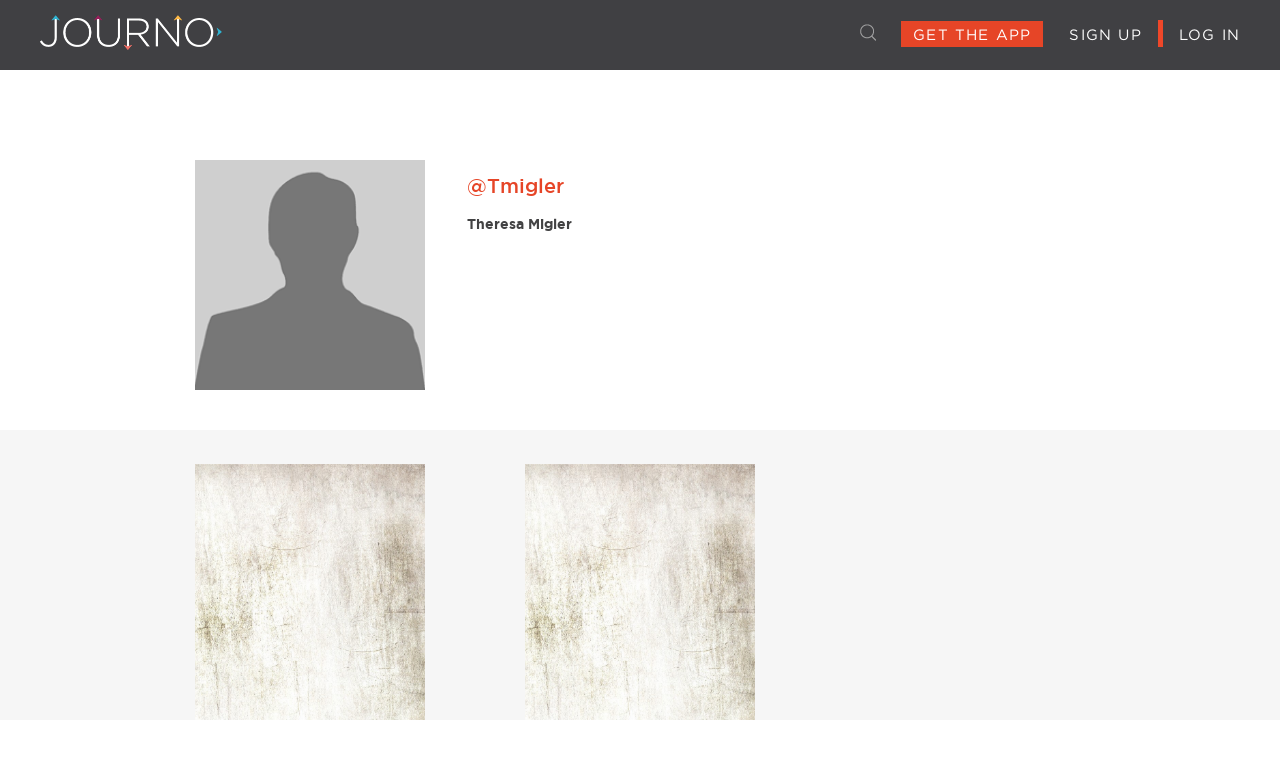

--- FILE ---
content_type: text/html; charset=UTF-8
request_url: https://www.journohq.com/profile/Tmigler
body_size: 4401
content:
<!DOCTYPE html>
<html>
<head>
    <meta http-equiv="Content-Type" content="text/html; charset=utf-8"/>
    <meta name="viewport" content="width=device-width, initial-scale=1, maximum-scale=1"/>
    <meta name="apple-touch-fullscreen" content="yes"/>
    <meta name="format-detection" content="telephone=no"/>
    <meta name="description" content="The #BurnYourCouch Manifesto.  Who's with me?  @JournoHQ  http://journohq.com">
    <meta property="fb:app_id" content="648506641958238">
    <meta name="facebook-domain-verification" content="07gar9u6vc1c75wx7fm5nx8vnksnay" />

    <meta property="og:url" content="http://www.journohq.com/profile/Tmigler" />
<meta property="og:type" content="website" />
<meta property="og:title" content="Theresa Migler" />
<meta property="og:description" content="Welcome to my life and adventures! ✌️ Via @journohq #burnyourcouch http://www.journohq.com/profile/Tmigler" />
<meta property="og:image" content="/images/empty_avatar.png" />
<meta property="og:site_name" content="Journo" />
<link rel="stylesheet" type="text/css" href="/css/profile.css?v=1.00" />
<link rel="stylesheet" type="text/css" href="/css/journo.css?v=1.04" />
<link rel="stylesheet" type="text/css" href="/css/dashboard.css?v=1.00" />
<link rel="stylesheet" type="text/css" href="/assets/3c2da8d/listview/styles.css" />
<link rel="stylesheet" type="text/css" href="/assets/4e9042d9/css/jquery.ias.css" />
<script type="text/javascript" src="/assets/c5c242e5/jquery.min.js"></script>
<script type="text/javascript" src="/assets/c5c242e5/jquery.ba-bbq.js"></script>
<title>Journo | Explore &amp; Remember</title>
    <link rel="shortcut icon" href="/images/favicon.ico" type="image/x-icon"/>

    <!-- Bootstrap core CSS -->
    <link rel="stylesheet" type="text/css" href="/css/bootstrap.css"/>
    <!-- Custom CSS here -->
        <link rel="stylesheet" type="text/css" href="/css/style.css?v=1.01"/>
    <link rel="stylesheet" type="text/css" href="/css/combined.css?v=1.00"/>
        
    
    <!-- Global site tag (gtag.js) - Google Analytics -->
    <script async src="https://www.googletagmanager.com/gtag/js?id=UA-73787838-12"></script>
    <script>
      window.dataLayer = window.dataLayer || [];
      function gtag(){dataLayer.push(arguments);}
      gtag('js', new Date());

      gtag('config', 'UA-73787838-12');
    </script>

    <!-- Facebook Pixel Code -->
    <script>
        !function (f, b, e, v, n, t, s) {
            if (f.fbq)return;
            n = f.fbq = function () {
                n.callMethod ?
                    n.callMethod.apply(n, arguments) : n.queue.push(arguments)
            };
            if (!f._fbq) f._fbq = n;
            n.push = n;
            n.loaded = !0;
            n.version = '2.0';
            n.queue = [];
            t = b.createElement(e);
            t.async = !0;
            t.src = v;
            s = b.getElementsByTagName(e)[0];
            s.parentNode.insertBefore(t, s)
        }(window, document, 'script', 'https://connect.facebook.net/en_US/fbevents.js');

        fbq('init', '834088086735418');
        fbq('track', "PageView");
    </script>
    <noscript>
        <img height="1" width="1" style="display:none"
             src="https://www.facebook.com/tr?id=834088086735418&ev=PageView&noscript=1"/>
    </noscript>
    <!-- End Facebook Pixel Code -->
                <!-- SegMetrics -->
                <script type="text/javascript">
                var _segq = _segq || [];
                var _segs = _segs || {};
                (function () {var dc = document.createElement('script');dc.type = 'text/javascript';dc.async = true;dc.src = '//tag.segmetrics.io/aEjAXO.js';var s = document.getElementsByTagName('script')[0];s.parentNode.insertBefore(dc,s);})();
                </script>
                <!-- SegMetrics END -->
    
    </head>


<body   data-spy="scroll" data-target="#sidebar_nav" data-offset="146">

<link rel="stylesheet" type="text/css" href="/css/column2.css"/>
<link rel="stylesheet" type="text/css" href="/css/adventures.css?v=1.02"/>
<link rel="stylesheet" type="text/css" href="/js/jquery-ui-1.12.1/jquery-ui.css"/>


<div id="main-wrapper">
    <div id="header">
        <div class="navbar navbar-inverse navbar-fixed-top visible-xs topmenu" role="navigation">
            <div class="container">
                <div class="navbar-header">
                    <button type="button" class="navbar-toggle" data-toggle="collapse"
                            data-target=".navbar-ex1-collapse">
                        <span class="sr-only">Toggle navigation</span>
                        <span class="icon-bar"></span>
                        <span class="icon-bar"></span>
                        <span class="icon-bar"></span>
                    </button>
                    <div class="search-mobile pull-right">
                        <input type="text" placeholder="Explore people or places..." id="search_input"
                               class="search_input"
                               style="display: none;"/>

                                                <a class="header-search" href="#"><img src="/images/search_icon.png" alt="" /></a>                    </div>

                    <a class="navbar-brand" href="/" data-div="home"><img
                                class="logo" alt="" src="/images/2column/logo.png"/></a>
                </div>

                <div class="collapse navbar-collapse navbar-ex1-collapse">
                    <ul class="nav navbar-nav navbar-right topright">
                                                    <li class="tonav-buttons text-center">
                                <a href="https://itunes.apple.com/app/apple-store/id1113657204?mt=8" class="nav-button"
                                   id="nav-button-orange">Get The App</a>
                            </li>
                            <li>
                                <a href="/signup">Sign Up</a>
                            </li>
                            <li class="last-menu-item">
                                <a href="/signin">Log In</a>
                            </li>
                                            </ul>
                </div>
            </div>
        </div>

        <div class="top-header hidden-xs topmenu">
            <div class="brand-container">
                <a href="/" data-div="home">
                    <img class="column2-logo" alt="" src="/images/2column/logo.png"/>
                </a>
                <div class="pull-right">
                    <input type="text" placeholder="Explore people or places..." id="search_input"
                           class="search_input "
                           style="display: none;"/>

                                        <a class="header-search" href="#"><img src="/images/search_icon.png" alt="" /></a>
                                            <div class="unsigned-section">
                            <a class="get-the-app" href="https://itunes.apple.com/app/apple-store/id1113657204?mt=8">GET THE APP</a>                            <a class="" href="/signup">SIGN UP</a>                            <img class="red-divider-line" src="/images/2column/red_divider_line.png" alt="" />                            <a class="" href="/signin">LOG IN</a>                        </div>
                                    </div>
            </div>

                    </div>
    </div>

    <div id="content">
        <div class="modal modal-info fade" id="dashboard_comment_signin_thank_you_modal" role="dialog">
    <div class="modal-dialog">
        <form id="report_form">
            <!-- Modal content-->
            <div class="modal-content">
                <div class="modal-header">
                    <button type="button" class="close" data-dismiss="modal">&times;</button>
                    <h2>Thanks! 🙏 </h2>
                </div>
                <div class="modal-body">
                    <p>Now click here to be taken back to your friend's Journo:</p>
                </div>
                <div class="modal-footer">
                    <div class="popup-footer-btn-wrp">
                        <a href="javascript:void(0);" class="dashboard_comment_signup_thank_you_button footer-btn-box plans_tags">
                           Yes, send me back
                        </a>
                    </div>
                </div>
            </div>
        </form>
    </div>
</div>    <input type="hidden" id="commentSignIn" value="no">
<div id="mid-wrapper" class="innerpage-cnt">
    <div class="profile-info-box">
        <div class="container container-fixed-max-width">
            <img class="profile-img pull-left-md" src="/images/empty_avatar.png" alt="" />            <div class="profile-info-box-right pull-left-md">
                <div class="profile-username">@Tmigler</div>
                <div class="profile-fullname">Theresa Migler</div>
                                                            </div>
        </div>
    </div>
    <div class="journos-box box-height-to-footer">
        <div class="container container-fixed-max-width">
            <div id="journoList" class="list-view">
<div class="items">
<div class="journo-box">
    <a class="journo-link" href="https://www.journohq.com/journo/united-kingdom-08346">
        <div class="journo-cover-img-box"
             data-type="image"
             data-original="/images/placeholder_travel_iPad.jpg">
            <img class="journo-cover-img" onerror="$(this).closest(&quot;.journo-box&quot;).remove();" src="/images/placeholder_travel_iPad.jpg" alt="" />        </div>
    </a>
    <div class="journo-bottom-section">
        <a href="/profile/Tmigler">
        <div class="journo-author-img-box">
            <img class="journo-author-img pull-left" src="/images/empty_avatar.png" alt="" />        </div>
        </a>
        <a href="https://www.journohq.com/journo/united-kingdom-08346">
            <div class="journo-bottom-section-right journo-color-0 pull-left">
                <div class="journo-title">United Kingdom</div>
                <div class="journo-date">Dec 09 - Dec 15 2018</div>
                <div class="journo-username">@Tmigler</div>
                <div class="journo-pin">
                    <img class="profile-currently-in-pin-off journo-header-click" src="/images/currently-in-pin-off-white-2x.png" alt="" />                </div>
            </div>
        </a>
    </div>

</div>
<div class="journo-box">
    <a class="journo-link" href="https://www.journohq.com/journo/spain-82109">
        <div class="journo-cover-img-box"
             data-type="image"
             data-original="/images/placeholder_travel_iPad.jpg">
            <img class="journo-cover-img" onerror="$(this).closest(&quot;.journo-box&quot;).remove();" src="/images/placeholder_travel_iPad.jpg" alt="" />        </div>
    </a>
    <div class="journo-bottom-section">
        <a href="/profile/Tmigler">
        <div class="journo-author-img-box">
            <img class="journo-author-img pull-left" src="/images/empty_avatar.png" alt="" />        </div>
        </a>
        <a href="https://www.journohq.com/journo/spain-82109">
            <div class="journo-bottom-section-right journo-color-0 pull-left">
                <div class="journo-title">Spain</div>
                <div class="journo-date">Nov 24 - Nov 26 2018</div>
                <div class="journo-username">@Tmigler</div>
                <div class="journo-pin">
                    <img class="profile-currently-in-pin-off journo-header-click" src="/images/currently-in-pin-off-white-2x.png" alt="" />                </div>
            </div>
        </a>
    </div>

</div>
<div class="journo-box">
    <a class="journo-link" href="https://www.journohq.com/journo/austria-36545">
        <div class="journo-cover-img-box"
             data-type="image"
             data-original="https://content.journohq.com/5be0453a8ffa38.87633429.jpg">
            <img class="journo-cover-img" onerror="$(this).closest(&quot;.journo-box&quot;).remove();" src="https://content.journohq.com/5be0453a8ffa38.87633429_m.jpg" alt="" />        </div>
    </a>
    <div class="journo-bottom-section">
        <a href="/profile/Tmigler">
        <div class="journo-author-img-box">
            <img class="journo-author-img pull-left" src="/images/empty_avatar.png" alt="" />        </div>
        </a>
        <a href="https://www.journohq.com/journo/austria-36545">
            <div class="journo-bottom-section-right journo-color-0 pull-left">
                <div class="journo-title">Austria</div>
                <div class="journo-date">Nov 02 - Dec 03 2018</div>
                <div class="journo-username">@Tmigler</div>
                <div class="journo-pin">
                    <img class="profile-currently-in-pin-off journo-header-click" src="/images/currently-in-pin-off-white-2x.png" alt="" />                </div>
            </div>
        </a>
    </div>

</div>
<div class="journo-box">
    <a class="journo-link" href="https://www.journohq.com/journo/germany-54640">
        <div class="journo-cover-img-box"
             data-type="image"
             data-original="https://content.journohq.com/5be0456a830eb3.93719956.jpg">
            <img class="journo-cover-img" onerror="$(this).closest(&quot;.journo-box&quot;).remove();" src="https://content.journohq.com/5be0456a830eb3.93719956_m.jpg" alt="" />        </div>
    </a>
    <div class="journo-bottom-section">
        <a href="/profile/Tmigler">
        <div class="journo-author-img-box">
            <img class="journo-author-img pull-left" src="/images/empty_avatar.png" alt="" />        </div>
        </a>
        <a href="https://www.journohq.com/journo/germany-54640">
            <div class="journo-bottom-section-right journo-color-5 pull-left">
                <div class="journo-title">Germany</div>
                <div class="journo-date">Sep 27 - Nov 30 2018</div>
                <div class="journo-username">@Tmigler</div>
                <div class="journo-pin">
                    <img class="profile-currently-in-pin-off journo-header-click" src="/images/currently-in-pin-off-white-2x.png" alt="" />                </div>
            </div>
        </a>
    </div>

</div>
<div class="journo-box">
    <a class="journo-link" href="https://www.journohq.com/journo/romania-12395">
        <div class="journo-cover-img-box"
             data-type="image"
             data-original="https://content.journohq.com/5ba62bbcd46a25.00263625.jpg">
            <img class="journo-cover-img" onerror="$(this).closest(&quot;.journo-box&quot;).remove();" src="https://content.journohq.com/5ba62bbcd46a25.00263625_m.jpg" alt="" />        </div>
    </a>
    <div class="journo-bottom-section">
        <a href="/profile/Tmigler">
        <div class="journo-author-img-box">
            <img class="journo-author-img pull-left" src="/images/empty_avatar.png" alt="" />        </div>
        </a>
        <a href="https://www.journohq.com/journo/romania-12395">
            <div class="journo-bottom-section-right journo-color-2 pull-left">
                <div class="journo-title">Romania</div>
                <div class="journo-date">Sep 21 - Sep 26 2018</div>
                <div class="journo-username">@Tmigler</div>
                <div class="journo-pin">
                    <img class="profile-currently-in-pin-off journo-header-click" src="/images/currently-in-pin-off-white-2x.png" alt="" />                </div>
            </div>
        </a>
    </div>

</div>
<div class="journo-box">
    <a class="journo-link" href="https://www.journohq.com/journo/hungary-61120">
        <div class="journo-cover-img-box"
             data-type="image"
             data-original="https://content.journohq.com/5ba408d837e380.40245898.jpg">
            <img class="journo-cover-img" onerror="$(this).closest(&quot;.journo-box&quot;).remove();" src="https://content.journohq.com/5ba408d837e380.40245898_m.jpg" alt="" />        </div>
    </a>
    <div class="journo-bottom-section">
        <a href="/profile/Tmigler">
        <div class="journo-author-img-box">
            <img class="journo-author-img pull-left" src="/images/empty_avatar.png" alt="" />        </div>
        </a>
        <a href="https://www.journohq.com/journo/hungary-61120">
            <div class="journo-bottom-section-right journo-color-1 pull-left">
                <div class="journo-title">Hungary </div>
                <div class="journo-date">Sep 19 - Sep 20 2018</div>
                <div class="journo-username">@Tmigler</div>
                <div class="journo-pin">
                    <img class="profile-currently-in-pin-off journo-header-click" src="/images/currently-in-pin-off-white-2x.png" alt="" />                </div>
            </div>
        </a>
    </div>

</div>
</div> <div class="pager"><ul id="yw0" class="yiiPager"><li class="first disabled"><a href="/profile/Tmigler">&lt;&lt; First</a></li>
<li class="previous disabled"><a href="/profile/Tmigler">&lt; Previous</a></li>
<li class="page active"><a href="/profile/Tmigler">1</a></li>
<li class="page"><a href="/profile/Tmigler?Journo_page=2">2</a></li>
<li class="next"><a href="/profile/Tmigler?Journo_page=2">Next &gt;</a></li>
<li class="last"><a href="/profile/Tmigler?Journo_page=2">Last &gt;&gt;</a></li></ul></div><div class="keys" style="display:none" title="/profile/Tmigler"><span>24485</span><span>24156</span><span>23732</span><span>22667</span><span>22420</span><span>22399</span></div>
</div>
        </div>
    </div>
</div>






    </div>
</div>

<div id="footer">
    <div class="container">
        <div class="row">
            <div class="col-lg-4 col-md-4 col-sm-4 bott-block1 center">
                <img src="/images/logo-footer.png" alt="JOURNO - What's Your Story?" />
                <div class="life-adventure-cont">What's Your Story?</div>
            </div>
            <div class="col-lg-3 col-md-3 col-sm-3 bott-block2">
                <ul class="footerlink">
                    <li>
                        <a href="/#manifesto" data-div="manifesto" class="feaman">Our Beliefs</a>
                    </li>
                    <li>
                        <a href="/#manifesto" data-div="manifesto" class="feaman">Sign The
                            Manifesto</a>
                    </li>
                    <li>
                        <a href="https://itunes.apple.com/app/apple-store/id1113657204?mt=8"
                           target="_blank">Get The App
                        </a>
                    </li>
                    <li>
                        <a href="/hiring">We're Hiring</a>
                    </li>
                </ul>
            </div>
            <div class="col-lg-3 col-md-3 col-sm-3 bott-block2">
                <ul class="footerlink">
                    <li><a href="/contactus">Contact Us</a></li>
                    <li><a href="/privacy">Privacy</a></li>
                    <li><a href="/terms">Terms Of Service</a></li>
                    <li><a href="/security">Security</a></li>
                </ul>
            </div>
            <div class="col-lg-2 col-md-2 col-sm-2 bott-block2">
                <ul class="footerlink">
                    <li><a href="/pricing">Pricing</a></li>
                    <li><a href="/signup">Sign Up For Free</a></li>
                    <li><a href="/signin">Log In</a></li>
                    <li><a href="/blog">Blog</a></li>
                </ul>
            </div>

        </div>
        <div class="row">
            <div class="col-lg-12 col-md-12 col-sm-12">
                <div class="social-media">
                    <a target="_blank" href="http://instagram.com/JournoHQ"
                       class="social-sprites instagram-icon is-web"></a>
                    <a target="_blank" href="http://instagr.am/p/" class="social-sprites instagram-icon is-mob"></a>

                    <a target="_blank" href="http://www.twitter.com/JournoHQ"
                       class="social-sprites twitter-icon twitt-web"></a>
                    <a target="_blank" href="twitter://user?screen_name=journo"
                       class="social-sprites twitter-icon twitt-mob"></a>

                    <a target="_blank" href="https://www.facebook.com/Journo-782561855148381/"
                       class="social-sprites facebook-icon fb-web"></a>
                    <a target="_blank" href="https://www.facebook.com/Journo-782561855148381/"
                       class="social-sprites facebook-icon fb-mob"></a>
                </div>
            </div>
        </div>
    </div>
</div>
</div>

<!-- Bootstrap core JavaScript -->
<script type="text/javascript" src="/js/jquery.min.js"></script>
<script type="text/javascript" src="/js/bootstrap.js"></script>
<script type="text/javascript" src="/js/journo.js?v=1.00"></script>

<script type="text/javascript" src="/js/combined.all.min.js"></script>

<script>
    var img_path = 'https://www.journohq.com/images/';
    var site_url = 'https://www.journohq.com/';
</script>
<script type="text/javascript" src="/js/journo_combined.min.js?v=1.00"></script>



<div id="fb-root"></div>

<script type="text/javascript" src="/assets/3c2da8d/listview/jquery.yiilistview.js"></script>
<script type="text/javascript" src="/assets/4e9042d9/js/jquery-ias.min.js"></script>
<script type="text/javascript" src="/js/jquery-ui-1.12.1/jquery-ui.min.js"></script>
<script type="text/javascript" src="/js/search.js"></script>
<script type="text/javascript">
/*<![CDATA[*/
jQuery(function($) {
jQuery('#journoList').yiiListView({'ajaxUpdate':['journoList'],'ajaxVar':'ajax','pagerClass':'pager','loadingClass':'list-view-loading','sorterClass':'sorter','enableHistory':false});
jQuery.ias({'history':false,'triggerPageTreshold':2,'trigger':'Load more','loader':'Loading...','container':'#journoList > .items','item':'.journo-box','pagination':'#journoList .pager','next':'#journoList .next:not(.disabled):not(.hidden) a'});
});
/*]]>*/
</script>
</body>
</html>

<div id="white_arrow_up"></div>


--- FILE ---
content_type: text/css
request_url: https://www.journohq.com/css/profile.css?v=1.00
body_size: 569
content:
/*.container {background-color: #fff;}*/
.profile-info-box {color:#424243; font-family: 'gotham_mediumregular'; background-color: #fff; margin-top: 90px;}
.profile-info-box .profile-img { display: block; width: 230px; height: 230px; object-fit: cover; margin: 0 42px 0 0; border-radius: 0;}
.profile-info-box-right {font-size: 14px; padding: 12px 0 0 0; min-height: 230px; position: relative; max-width: 97%;}
.profile-info-box-right div {margin-bottom: 14px;}
.profile-username {color:#e64527; font-size: 20px; text-overflow: ellipsis; overflow: hidden;}
.profile-fullname {font-family: 'gotham_boldregular'; font-size: 14px;}
a.profile-website {color:#424243; text-decoration: underline;text-decoration-color:#CCC;}
.profile-bio {line-height: 16px;}
a.profile-website, .profile-bio {font-family: 'open_sansregular', sans-serif; font-size: 13px; color: #414142; font-weight: 400;}
.profile-currently-in-box {width: 160%}
.profile-currently-in-pin-on {width: 16px; margin-top: -2px;}
.profile-currently-in-text {font-size: 13px;color:#424243;margin: 0 2px; }

.pull-left-md {
    float: left;
}

@media (min-width: 1028px) {
    .container-fixed-max-width {
        max-width: 900px !important;
    }
}
@media (max-width: 1028px) {
    .container-fixed-max-width {
        max-width: 570px !important;
    }
}

@media (max-width: 587px) {
    .container-fixed-max-width {
        max-width: 300px !important;
    }

    .pull-left-md {
        float: none !important;
        margin-left: auto !important;
        margin-right: auto !important;
    }

    #journoList .journo-box {
        float: none !important;
        margin-left: auto !important;
        margin-right: auto !important;
    }
    .profile-currently-in-box {
        width: 120%;
    }
}

@media (min-width: 768px) {
    .profile-info-box-right {max-width: 50%;}
}

#journoList .empty {
    padding-left: 50px;
    padding-right: 50px;
}


--- FILE ---
content_type: text/css
request_url: https://www.journohq.com/css/journo.css?v=1.04
body_size: 1338
content:
@font-face{font-family:'Gotham';font-style:normal;font-weight:bold;src:url('../css/fonts/gotham-bold-webfont.eot');src:url('../css/fonts/gotham-bold-webfont.eot?iefix') format('eot'),
url('../css/fonts/gotham-bold-webfont.woff') format('woff'),
url('../css/fonts/gotham-bold-webfont.ttf') format('truetype'),
url('../css/fonts/gotham-bold-webfont.svg#webfont') format('svg');}
.journo-color-0{background-color:rgb(251, 67, 31)}
.journo-color-1{background-color:rgb(49, 180, 211)}
.journo-color-2{background-color:rgb(151, 27, 88)}
.journo-color-3{background-color:rgb(255, 111, 100)}
.journo-color-4{background-color:rgb(255, 185, 67)}
.journo-color-5{background-color:rgb(142, 209, 186)}
.journos-box{margin-top:40px;padding:34px 0;background-color:#f6f6f6;}
.journo-box{width:230px;height:349px;margin:0 50px 100px;}
#journoList .journo-box{float:left;}
.journo-cover-img-box{width:100%;height:277px;background-color:#d1d3d4;}
.journo-cover-img{width:100%;height:100%;object-fit:cover;}
.journo-bottom-section{}
.journo-author-img{width:72px;height:72px;object-fit:cover;}
.journo-bottom-section-right{width:158px;height:72px;color:#fff;padding:9px 23px 9px 12px;position:relative;}
.journo-date{font-family:'DIN Alternate Bold';font-size:10px;line-height:10px;margin-top:3px;}
.journo-username{font-family:'DIN Alternate Bold';font-size:9px;line-height:18px;text-overflow:ellipsis;overflow:hidden;}
.journo-pin{position:absolute;right:8px;bottom:9px;}
.journo-pin img{width:14px;}
.journo-view-box{margin:90px 0 0 0;}
.journo-view-box .journo-box{width:405px;height:618px;margin:0;}
.journo-view-box .journo-cover-img-box{height:493px}
.journo-view-box .journo-author-img{width:125px;height:125px;}
.journo-view-box .journo-bottom-section-right{width:280px;height:125px;padding:18px 28px 18px 24px;}
.journo-title{font-family:'GothamBook';font-size:12px;text-transform:uppercase;letter-spacing:0.04em;width:140px;overflow:hidden;text-overflow:ellipsis;line-height:16px;max-height:32px;-webkit-line-clamp:2;-webkit-box-orient:vertical;display:-webkit-box;}
.journo-view-box .journo-title{font-family:'open_sansregular', sans-serif;font-size:21px;letter-spacing:0.08em;width:100%;font-size:15px;line-height:21px;max-height:42px;}
.journo-view-box .ellipse-title{line-height:21px;max-height:42px;}
.journo-view-box .journo-date{font-size:15px;line-height:20px;}
.journo-view-box .journo-username{font-size:15px;line-height:35px;}
.journo-view-box .journo-pin{position:absolute;right:14px;bottom:18px;}
#journo-map{position:fixed;top:135px;left:490px;right:0;bottom:0;}
.journo-map-no-entries{display:none;position:absolute;left:0;right:0;top:50%;bottom:50%;z-index:10;height:40px;line-height:40px;text-align:center;}
.journo-map-no-entries span{color:#ef4829;font-size:24px;padding:0 25px;display:inline-block;margin:auto;background-color:rgba(64, 64, 67, 0.93);}
.journo-no-entries{width:100%;max-width:405px;text-align:center;padding:25px 0;font-size:16px;margin-bottom:-40px;}
.journo-navbar-wrapper{position:fixed;left:0;right:0;z-index:10;}
.journo-navbar-wrapper{padding-left:55px;padding-right:55px;}
.journo-navbar a{color:#000;}
.journo-navbar a:hover{color:#e64527;}
.journo-navbar{background-color:#fff;box-shadow:0 0 15px 2px rgba(0, 0, 0, 0.4);height:65px;z-index:10;position:relative;}
.journo-navbar .journo-author-img-box{padding:12.5px;display:inline-block;}
.journo-author{display:inline-block;font-weight:bold;text-overflow:ellipsis;overflow:hidden;max-width:54%;vertical-align:middle;}
.journo-author-img-sm{width:40px;height:40px;}
.journo-share-btn{margin:20px;}
.journo-share-btn img{width:25px;}
.entry-report-btn{margin:15px;}
.entry-report-btn img{width:25px;}
.pos-relative{position:relative;}
#map_slide_arrow{background:url(../images/map_slide_arrow.png) no-repeat;position:fixed;width:41px;height:41px;bottom:60px;left:0;box-shadow:5px 5px 15px -1px rgba(0, 0, 0, 0.4);cursor:pointer;display:none;}
.entry-header-click,
.entry-header-click:hover,
.entry-header-click:focus,
.entry-header-click:visited,
.entry-header-click:active{color:#fff;}
a.vglnk, a.vglnk:hover{color:#0000ff;text-decoration:underline;}
@media (min-width:767px){.container-fixed-max-width #journoList{margin-left:-50px;margin-right:-50px;}
}
@media (max-width:767px){#journo-map{top:115px;left:100%;right:0;bottom:0;}
.journo-navbar-wrapper{padding:0;}
.journo-view-box .journo-box,
.entry-box{margin-left:auto;margin-right:auto;}
}
@media (max-width:405px){.journo-view-box .journo-box,
.entry-header,
.entry-box{width:100%;}
.journo-view-box .journo-bottom-section-right{width:66.67%;}
.journo-view-box .journo-author-img{width:33.3333333333%;}
}
@media (min-width:1025px){#journo-map{right:55px;}
}

--- FILE ---
content_type: text/css
request_url: https://www.journohq.com/css/dashboard.css?v=1.00
body_size: 1949
content:
#footer{position:relative;z-index:100}
#started_block a{color:#000;text-decoration:underline;font-weight:700}
h4.page-heading{font-size:24px;letter-spacing:.5px;margin-bottom:14px}
.get-started-block h5.page-heading{margin-top:16px}
h5.page-heading{font-size:14.5px}
.get-started-block ul{margin:20px 0}
.dane-photo-desc p{margin-bottom:10px}
#packagename span{text-transform:uppercase;font-weight:700}
#cancel_subscription{margin-top:50px;text-align:center}
#cancel_subscription a{color:#000;text-decoration:underline}
#close_update_subscription{margin-top:50px}
#packagename span{font-family:'gotham_mediumregular'}
.dashboard-form{text-align:center;margin:23px auto 0;width:50%}
.edit-profile-form{padding:70px 0;border:2px solid #9b9b9c}
.edit-profile-form .form-group{width:56%;margin-left:auto;margin-right:auto;margin-bottom:8px}
.dashboard-form .form-control{border-radius:0;height:40px}
.edit-profile-avatar{position:relative;width:110px;height:110px;background-color:#d2d3d6;display:inline-block}
::-webkit-input-placeholder{text-transform:uppercase}
:-moz-placeholder{text-transform:uppercase}
::-moz-placeholder{text-transform:uppercase}
:-ms-input-placeholder{text-transform:uppercase}
a.dashboard_comment_signup_button.footer-btn-box.plans_tags{height:46px!important;line-height:41px;vertical-align:middle;cursor:pointer;padding:0 18px;text-transform:uppercase;font-family:'gotham_boldregular';font-size:17px;border-radius:0;border:2px solid #e64527!important;background:none;color:#e64527;display:block!important;clear:both;float:none;margin:0 auto!important}
a.dashboard_comment_signup_button.footer-btn-box.plans_tags:hover{background:#e64527!important;color:#fff!important}
a.dashboard_comment_signup_thank_you_button.footer-btn-box.plans_tags{height:auto!important;line-height:41px;vertical-align:middle;cursor:pointer;padding:0 10px;text-transform:uppercase;font-family:'gotham_boldregular';font-size:17px;border-radius:0;border:2px solid #e64527!important;background:none;color:#e64527;display:block!important;clear:both;float:none;margin:0 auto!important;max-width:212px}
a.dashboard_comment_signup_thank_you_button.footer-btn-box.plans_tags:hover{background:#e64527!important;color:#fff!important}
.profile-img{width:100%;border-radius:0}
.file-button{float:none;width:auto;margin:25px 0;display:inline-block}
.file-button input[type="file"]{display:block;float:none;top:0;right:0;width:110px;height:39px;position:absolute;z-index:1;opacity:0;cursor:pointer;border-radius:0}
.file-button input[type="file"]:disabled{cursor:not-allowed}
.save_btn{height:39px}
.dark-button{padding:0 25px;margin:0;min-width:110px;height:39px;display:inline-block;vertical-align:middle;text-align:center;font-size:15px;font-weight:700;font-family:'GothamBook';color:#3a3a3c;border:2px solid #9b9b9c;background:#fff}
.orange-button{padding:0 25px;margin:0;min-width:110px;height:39px;display:inline-block;vertical-align:middle;text-align:center;font-size:15px;font-family:'GothamBook';font-weight:700;color:#fff;border:2px solid #ef4628;background:#ef4628}
.currently-in-destination-switch{height:20px;margin:20px 0 37px}
.currently-in-destination-switch label{cursor:pointer}
.currently-in-destination-switch.disabled label{cursor:not-allowed}
.currently-in-destination-pin{background:left center no-repeat;padding-left:20px}
.currently-in-destination-pin-on{background-image:url(../images/currently-in-pin-on.png)}
.currently-in-destination-pin-off{background-image:url(../images/currently-in-pin-off.png)}
.dashboard-form .save_btn{margin-bottom:0}
#button_show_update_password{margin-top:50px}
#changepass-form{padding:25px 30px}
#change_password_form_border{border:2px solid #9b9b9c}
.form-group-last{margin-bottom:0}
#change_password_form .form-horizontal .control-label{text-align:left}
#change_password_form .form-horizontal .form-group{margin-right:0;margin-left:0}
#change_password_form .save_btn{margin-top:40px}
#change_password_form .save_btn input{margin:0 5px}
.error,.info{text-align:left;font-weight:700}
.subscription-box{position:relative;height:100%;padding-bottom:54px}
.subscription-select3{position:absolute;bottom:0;left:0;right:0}
.subscription-main{padding-top:84px}
.most-popu-img{padding-left:5px;padding-right:5px}
.pakg-btn a{line-height:45px;font-family:'GothamBook';font-weight:700}
.dashboard-main .plan-list ul li{white-space:normal}
.disabled{background:#eee;cursor:not-allowed}
input[type="email"],textarea.form-control{padding:10px 3%}
.lock-block {top: 32px!important;z-index:2!important;}
.paynow-block span {top: 30px!important;z-index:1!important;}
@media (min-width: 767px) {
.dashboard-form{min-width:430px}
}
@media (min-width: 480px) {
.dane-photo{width:auto;padding:0;margin:0}
.dane-photo-desc{margin:0;padding:0 0 0 35px;width:auto}
}
@media (max-width: 375px) {
.dane-photo img{width:100%}
.dane-photo-desc{font-size:10px}
}
@media (max-width: 320px) {
.dane-photo-desc{font-size:9px}
a.dashboard_comment_signup_button.footer-btn-box.plans_tags{height:auto!important;line-height:21px!important;vertical-align:middle;cursor:pointer;padding:0 4px!important;text-transform:uppercase;font-family:'gotham_boldregular';font-size:10px!important;border-radius:0;border:2px solid #e64527!important;background:none;color:#e64527;display:block!important;clear:both;float:none;margin:0 -20px 0 -46px !important}
a.dashboard_comment_signup_thank_you_button.footer-btn-box.plans_tags{height:auto!important;line-height:41px;vertical-align:middle;cursor:pointer;padding:0 3px;text-transform:uppercase;font-family:'gotham_boldregular';font-size:12px!important;border-radius:0;border:2px solid #e64527!important;background:none;color:#e64527;display:block!important;clear:both;float:none;margin:0 auto!important;max-width:212px}
}
@media (min-width: 480px) and (max-width: 630px) {
.dane-photo-desc{max-width:57%}
}
@media (min-width: 768px) and (max-width: 1024px) {
a.dashboard_comment_signup_button.footer-btn-box.plans_tags{height:auto!important;line-height:16px;vertical-align:middle;cursor:pointer;padding:16px 6px;text-transform:uppercase;font-family:'gotham_boldregular';font-size:13px!important;border-radius:0;border:2px solid #e64527!important;background:none;color:#e64527;display:block!important;clear:both;float:none;margin:1px -2px 0 -27px !important}
a.dashboard_comment_signup_thank_you_button.footer-btn-box.plans_tags{height:auto!important;line-height:41px;vertical-align:middle;cursor:pointer;padding:0 10px;text-transform:uppercase;font-family:'gotham_boldregular';font-size:17px;border-radius:0;border:2px solid #e64527!important;background:none;color:#e64527;display:block!important;clear:both;float:none;margin:0 auto!important;max-width:212px}
}
@media (min-width: 320px) and (max-width: 767px) {
a.dashboard_comment_signup_button.footer-btn-box.plans_tags{height:auto!important;line-height:38px!important;vertical-align:middle;cursor:pointer;padding:0 12px!important;text-transform:uppercase;font-family:'gotham_boldregular';font-size:12px!important;border-radius:0;border:2px solid #e64527!important;background:none;color:#e64527;display:block!important;clear:both;float:none;margin:0 -21px 0 -43px !important}
a.dashboard_comment_signup_thank_you_button.footer-btn-box.plans_tags{height:auto!important;line-height:41px;vertical-align:middle;cursor:pointer;padding:0 10px;text-transform:uppercase;font-family:'gotham_boldregular';font-size:17px;border-radius:0;border:2px solid #e64527!important;background:none;color:#e64527;display:block!important;clear:both;float:none;margin:0 auto!important;max-width:212px}
}
@media (min-width: 320px) and (max-width:480px) {
a.dashboard_comment_signup_button.footer-btn-box.plans_tags{height:auto!important;line-height:21px!important;vertical-align:middle;cursor:pointer;padding:0 3px!important;text-transform:uppercase;font-family:'gotham_boldregular';font-size:10px!important;border-radius:0;border:2px solid #e64527!important;background:none;color:#e64527;display:block!important;clear:both;float:none;margin:0 -27px 0 -53px !important}
a.dashboard_comment_signup_thank_you_button.footer-btn-box.plans_tags{height:auto!important;line-height:41px;vertical-align:middle;cursor:pointer;padding:0 10px;text-transform:uppercase;font-family:'gotham_boldregular';font-size:17px;border-radius:0;border:2px solid #e64527!important;background:none;color:#e64527;display:block!important;clear:both;float:none;margin:0 auto!important;max-width:212px}
}
@media (min-width: 320px) and (max-width:360px) {
a.dashboard_comment_signup_button.footer-btn-box.plans_tags{height:auto!important;line-height:21px!important;vertical-align:middle;cursor:pointer;padding:0 4px!important;text-transform:uppercase;font-family:'gotham_boldregular';font-size:12px!important;border-radius:0;border:2px solid #e64527!important;background:none;color:#e64527;display:block!important;clear:both;float:none;margin:0 -20px 0 -46px !important}
a.dashboard_comment_signup_thank_you_button.footer-btn-box.plans_tags{height:auto!important;line-height:41px;vertical-align:middle;cursor:pointer;padding:0 3px;text-transform:uppercase;font-family:'gotham_boldregular';font-size:14px!important;border-radius:0;border:2px solid #e64527!important;background:none;color:#e64527;display:block!important;clear:both;float:none;margin:0 auto!important;max-width:212px}
}
@media (min-width: 767px) and (max-width: 1000px) {
.dane-photo-desc{letter-spacing:-.2px;max-width:57%}
}
@media (max-width: 1200px) {
.dashboard-form{width:71%}
.plan-list ul li{text-align:left}
}
@media (max-width: 767px) {
.dashboard-form{width:auto;padding:20px}
.dashboard-form .form-group{width:auto}
#started_block,.dashboard-main{text-align:left!important;padding:0 15px}
#change_password_form .save_btn input{margin:0 4px}
}
.custom-opt input[type="radio"]{left:-9999px;position:absolute}
.custom-opt li{display:block!important}
.custom-radio{width:16px;height:16px;display:inline-block;position:relative;z-index:1;top:3px;background:url(../images/radio-sprite.png) no-repeat 0 0 transparent}
.custom-radio:hover{background-position:0 -16px}
.custom-radio.selected{background-position:0 -32px}
.custom-radio input[type="radio"]{margin:1px;position:absolute;z-index:2;cursor:pointer;outline:none;opacity:0;_nofocusline:expression(this.hideFocus=true);-ms-filter:progid:DXImageTransform.Microsoft.Alpha(Opacity=0);filter:alpha(opacity=0);-khtml-opacity:0;-moz-opacity:0}
form{margin:20px}
label{display:block;padding:2px 0}
input[type="submit"]{float:left;background:#f2f2f2;border:1px solid #CCC;border-radius:4px;margin-top:20px;padding:4px 10px;cursor:pointer;outline:none}
input[type="submit"]:hover{color:#fff;border-color:#1b7aa9;background-color:#239fdb}
.promocode{width:auto!important;}

--- FILE ---
content_type: text/css
request_url: https://www.journohq.com/css/style.css?v=1.01
body_size: 8063
content:
.section, .section-colored{padding:100px 0;}
@font-face{font-family:'Gotham';src:url('fonts/Gotham.eot');src:local('☺'), url('fonts/Gotham.woff') format('woff'), url('fonts/Gotham.ttf') format('truetype'), url('fonts/Gotham.svg') format('svg');font-weight:normal;font-style:normal;}
@font-face{font-family:'gotham_thinregular';src:url('fonts/ufonts.com_gotham-thin-webfont.eot');src:url('fonts/ufonts.com_gotham-thin-webfont.eot?#iefix') format('embedded-opentype'), url('fonts/ufonts.com_gotham-thin-webfont.woff2') format('woff2'), url('fonts/ufonts.com_gotham-thin-webfont.woff') format('woff'), url('fonts/ufonts.com_gotham-thin-webfont.ttf') format('truetype'), url('fonts/ufonts.com_gotham-thin-webfont.svg#gotham_thinregular') format('svg');font-weight:normal;font-style:normal;}
@font-face{font-family:'gotham_lightregular';src:url('fonts/gotham-light-webfont.eot');src:url('fonts/gotham-light-webfont.eot?#iefix') format('embedded-opentype'), url('fonts/gotham-light-webfont.woff2') format('woff2'), url('fonts/gotham-light-webfont.woff') format('woff'), url('fonts/gotham-light-webfont.ttf') format('truetype'), url('fonts/gotham-light-webfont.svg#gotham_lightregular') format('svg');font-weight:normal;font-style:normal;}
@font-face{font-family:'GothamBook';src:url('fonts/GothamBook.eot');src:local('☺'), url('fonts/GothamBook.woff') format('woff'), url('fonts/GothamBook.ttf') format('truetype'), url('fonts/GothamBook.svg') format('svg');font-weight:normal;font-style:normal;}
@font-face{font-family:'gotham_mediumregular';src:url('fonts/gotham-medium-webfont.eot');src:url('fonts/gotham-medium-webfont.eot?#iefix') format('embedded-opentype'), url('fonts/gotham-medium-webfont.woff2') format('woff2'), url('fonts/gotham-medium-webfont.woff') format('woff'), url('fonts/gotham-medium-webfont.ttf') format('truetype'), url('fonts/gotham-medium-webfont.svg#gotham_mediumregular') format('svg');font-weight:normal;font-style:normal;}
@font-face{font-family:'gotham_boldregular';src:url('fonts/gotham-bold-webfont.eot');src:url('fonts/gotham-bold-webfont.eot?#iefix') format('embedded-opentype'), url('fonts/gotham-bold-webfont.woff2') format('woff2'), url('fonts/gotham-bold-webfont.woff') format('woff'), url('fonts/gotham-bold-webfont.ttf') format('truetype'), url('fonts/gotham-bold-webfont.svg#gotham_boldregular') format('svg');font-weight:normal;font-style:normal;}
@font-face{font-family:'gotham_blackregular';src:url('fonts/gotham-black-webfont.eot');src:url('fonts/gotham-black-webfont.eot?#iefix') format('embedded-opentype'), url('fonts/gotham-black-webfont.woff2') format('woff2'), url('fonts/gotham-black-webfont.woff') format('woff'), url('fonts/gotham-black-webfont.ttf') format('truetype'), url('fonts/gotham-black-webfont.svg#gotham_blackregular') format('svg');font-weight:normal;font-style:normal;}
@font-face{font-family:'AvenirNextLTProRegular';src:url('fonts/AvenirNextLTProRegular.eot');src:url('fonts/AvenirNextLTProRegular.eot') format('embedded-opentype'), url('fonts/AvenirNextLTProRegular.woff2') format('woff2'), url('fonts/AvenirNextLTProRegular.woff') format('woff'), url('fonts/AvenirNextLTProRegular.ttf') format('truetype'), url('fonts/AvenirNextLTProRegular.svg#AvenirNextLTProRegular') format('svg');}
@font-face{font-family:'AvenirNextLTProDemi';src:url('fonts/AvenirNextLTProDemi.eot');src:url('fonts/AvenirNextLTProDemi.eot') format('embedded-opentype'), url('fonts/AvenirNextLTProDemi.woff2') format('woff2'), url('fonts/AvenirNextLTProDemi.woff') format('woff'), url('fonts/AvenirNextLTProDemi.ttf') format('truetype'), url('fonts/AvenirNextLTProDemi.svg#AvenirNextLTProDemi') format('svg');}
@font-face{font-family:'AvenirNextLTProBold';src:url('fonts/AvenirNextLTProBold.eot');src:url('fonts/AvenirNextLTProBold.eot') format('embedded-opentype'), url('fonts/AvenirNextLTProBold.woff2') format('woff2'), url('fonts/AvenirNextLTProBold.woff') format('woff'), url('fonts/AvenirNextLTProBold.ttf') format('truetype'), url('fonts/AvenirNextLTProBold.svg#AvenirNextLTProBold') format('svg');}
@font-face{font-family:'open_sanslight';src:url('fonts/opensans-light-webfont.eot');src:url('fonts/opensans-light-webfont.eot?#iefix') format('embedded-opentype'), url('fonts/opensans-light-webfont.woff2') format('woff2'), url('fonts/opensans-light-webfont.woff') format('woff'), url('fonts/opensans-light-webfont.ttf') format('truetype'), url('fonts/opensans-light-webfont.svg#open_sanslight') format('svg');font-weight:normal;font-style:normal;}
@font-face{font-family:'open_sansregular';src:url('fonts/opensans-regular-webfont.eot');src:url('fonts/opensans-regular-webfont.eot?#iefix') format('embedded-opentype'), url('fonts/opensans-regular-webfont.woff2') format('woff2'), url('fonts/opensans-regular-webfont.woff') format('woff'), url('fonts/opensans-regular-webfont.ttf') format('truetype'), url('fonts/opensans-regular-webfont.svg#open_sansregular') format('svg');font-weight:normal;font-style:normal;}
@font-face{font-family:'open_sanssemibold';src:url('fonts/opensans-semibold-webfont.eot');src:url('fonts/opensans-semibold-webfont.eot?#iefix') format('embedded-opentype'), url('fonts/opensans-semibold-webfont.woff2') format('woff2'), url('fonts/opensans-semibold-webfont.woff') format('woff'), url('fonts/opensans-semibold-webfont.ttf') format('truetype'), url('fonts/opensans-semibold-webfont.svg#open_sanssemibold') format('svg');font-weight:normal;font-style:normal;}
@font-face{font-family:'open_sansbold';src:url('fonts/opensans-bold-webfont.eot');src:url('fonts/opensans-bold-webfont.eot?#iefix') format('embedded-opentype'), url('fonts/opensans-bold-webfont.woff2') format('woff2'), url('fonts/opensans-bold-webfont.woff') format('woff'), url('fonts/opensans-bold-webfont.ttf') format('truetype'), url('fonts/opensans-bold-webfont.svg#open_sansbold') format('svg');font-weight:normal;font-style:normal;}
html, body, span, applet, object, iframe, h1, h2, h3, h4, h5, h6, p, blockquote, pre, abbr, acronym, address, big, cite, code, del, dfn, em, font, img, ins, kbd, q, s, samp, small, strike, strong, sub, sup, tt, var, b, u, i, center, dl, dt, dd, ol, ul, li, fieldset, form, label, legend, table, caption, tbody, tfoot, thead, tr, th, td{background:transparent;border:0;margin:0;outline:0;padding:0;}
body{font-family:'open_sansregular', sans-serif;font-size:14px;color:#424243;font-weight:400;margin:0;padding:0;text-decoration:none;background:#fff;}
ul li{list-style-type:none;}
h1, h2, h3, h4, h5, h6{font-weight:400;font-size:14px;}
input, button{font-family:'open_sansregular', sans-serif;}
input[type="text"], input[type="password"]{margin:0px;padding:0px;border:1px solid #ccc;background:#fff;font-size:14px;color:#424243;padding:10px 3%;font-family:'open_sansregular', sans-serif;-webkit-appearance:none;border-radius:3px;}
select, textarea{margin:0px;padding:0px;border:1px solid #ccc;background:#fff;font-size:14px;color:#424243;padding:10px 3%;font-family:'open_sansregular', sans-serif;resize:none;border-radius:3px;}
textarea{overflow-y:auto;overflow-x:hidden;}
small{color:#666;font-size:11px;}
:focus{outline:none;}
input[type="text"]:focus, input[type="password"]:focus, textarea:focus, select:focus{border:1px solid #e64527 !important;box-shadow:0 0 3px rgba(230,69,39,.2);}
p{margin-bottom:15px;}
img{border:none;outline:none;}
a{color:#e64527;text-decoration:none;outline:none;}
a:hover{color:#000000;text-decoration:none;outline:none;}
.clear{display:block;clear:both;}
.relative{position:relative;}
.fleft{float:left !important;}
.fright{float:right !important;}
.nomargin{margin:0 !important;}
.widthauto{width:auto !important;}
.floatnone{float:none !important;}
.widthautofloatnone{width:auto !important;float:none !important;}
.valigntop{vertical-align:top;}
.valignmidd{vertical-align:middle;}
.valignbott{vertical-align:bottom;}
.sprites{background:url(../images/sprites.png) no-repeat 0 0;}
.fix-wrapper{width:1170px;margin:auto;}
.required{color:#ff0000;font-size:12px;}
@font-face{font-family:'Raleway';font-style:normal;font-weight:500;src:local('Raleway Medium'), local('Raleway-Medium'), url(https://fonts.gstatic.com/s/raleway/v9/CcKI4k9un7TZVWzRVT-T8_k_vArhqVIZ0nv9q090hN8.woff2) format('woff2');}
.section, .section-colored{padding:100px 0;}
.section-colored{background-color:#f6f6f7;}
.item, .active, .carousel-inner{height:1080px;}
.fill{width:100%;height:100%;background-position:center;background-size:cover;}
#main-wrapper{display:block;}
#header{display:block;}
#mid-wrapper{display:block;}
#footer{display:block;background:url(../images/footerbg.jpg) no-repeat center top;padding:30px 0;height:auto !important;background-size:cover;}
img.logo{max-width:182px;}
.navbar{background:#fff;}
.navbar-inverse{background:#fff;border:none;box-shadow:0 2px 2px rgba(0, 0, 0, .15);}
.navbar-nav > li > a{padding:0 15px;line-height:37px;font-size:16px;color:#414042;text-transform:uppercase;font-family:'GothamBook';}
.navbar-inverse .navbar-nav > li > a{color:#414042;}
.navbar-inverse .navbar-nav > li > a:hover, .navbar-inverse .navbar-nav > li > a:focus{color:#ef4729;}
.navbar-inverse .navbar-nav > li > a.active{color:#ef4729;}
.navbar-nav > li{background:url(../images/divider.png) no-repeat left center;}
.navbar-nav > li:first-child, .navbar-nav > li:last-child{background:none;}
@media (min-width:768px){#header .container{max-width:initial;padding:16.5px 0;margin:0 40px;}
}
@media (min-width:768px) and (max-width:800px){#header .container{margin:0 25px;}
}
@media (max-width:767px){.navbar-collapse{border:none;}
.navbar-header{box-shadow:0 0 10px 1px rgba(0, 0, 0, 0.4);margin-left:-5px !important;margin-right:-5px !important;padding:0 5px 0 20px;}
button.navbar-toggle{border:0;cursor:pointer;margin-right:5px;}
.navbar-inverse .navbar-toggle .icon-bar{color:#d7d7d7 !important;background:#d7d7d7 !important;}
.navbar-toggle .icon-bar + .icon-bar{margin-top:5px;}
.navbar-nav > li{margin-left:20px;margin-right:20px;}
.navbar-nav > li > a{padding:0;}
ul.topright{margin-top:10px;}
a#nav-button-orange{background-color:#f1462b;color:#fff !important;text-transform:uppercase;border-radius:0;height:44px;line-height:44px !important;font-weight:normal;font-size:15px;font-family:'GothamBook';margin-top:30px;margin-bottom:30px;min-width:210px;}
.sub-item{margin-left:40px !important;}
.sub-item a{color:#f1462b !important;}
.navbar-collapse{min-height:min-content;}
}
@media (min-width:400px) and (max-width:767px){img.logo-white{margin-top:15px !important;}
}
a.nav-button{border:2px solid #ef4729;color:#ef4729 !important;border-radius:50px;line-height:33px !important;min-width:100px;text-align:center;}
a:hover.nav-button{background:#ef4729 !important;color:#fff !important;}
.carousel-caption{top:23%;left:0;right:0;text-shadow:none;}
.banner-caption h1{font-size:70px;color:#fff;font-family:'gotham_thinregular';text-shadow:none;margin-bottom:65px;}
.banner-caption h1 span{display:block;font-size:90px;font-family:'gotham_boldregular';text-transform:uppercase;}
.banner-buttons{display:block;}
a.banner-button1{border:2px solid #fff;background:#fff;border-radius:50px;height:56px;line-height:53px;text-align:center;min-width:258px;display:inline-block;vertical-align:middle;margin:0 15px;font-family:'AvenirNextLTProRegular';font-size:24px;color:#aa4c31;}
a:hover.banner-button1{background:none;color:#fff;}
a.banner-button2{border:2px solid #fff;background:#fff;border-radius:50px;height:56px;line-height:52px;text-align:center;min-width:258px;display:inline-block;vertical-align:middle;margin:0 15px;font-family:'AvenirNextLTProRegular';font-size:24px;color:#aa4c31;}
a:hover.banner-button2{background:none;color:#fff;}
.banner-icons{padding-top:44px;display:block;text-align:center;}
.banner-icons a{margin:0 15px;}
.banner-icons em{margin:0 15px;}
.banner-icons a:hover{opacity:.8;}
.banner-icons ul li{list-style-type:none;opacity:0.8;display:inline-block;vertical-align:top;}
.banner-icons ul li:first-child{opacity:1;}
.banner-icons ul li span{display:block;text-transform:uppercase;font-size:10px;margin-top:5px;line-height:13px;}
.apple-icon{width:28px;height:34px;display:inline-block;vertical-align:middle;background-position:0 0;}
.android-icon{width:30px;height:34px;display:inline-block;vertical-align:middle;background-position:-30px 0;}
.windows-icon{width:34px;height:34px;display:inline-block;vertical-align:middle;background-position:-62px 0;}
.howexplore-l{padding-top:80px;}
.howexplore-r{text-align:right;}
.howexplore-l h2{font-family:'gotham_boldregular';text-transform:uppercase;color:#000;margin-bottom:60px;font-size:42px;}
.howexplore-l h2 span{color:#e64527;}
.howexplore-l p{font-size:18px;line-height:30px;margin-bottom:40px;}
.explore-button{display:block;padding-top:10px;}
a.gray-btn{min-width:236px;text-align:center;height:58px;line-height:56px;font-size:24px;font-family:'gotham_boldregular';margin-right:20px;display:inline-block;vertical-align:middle;text-transform:uppercase;border:2px solid #414142;color:#414142;}
a:hover.gray-btn{background:#414142;color:#fff;}
.orange-btn{min-width:206px;padding:0 15px;text-align:center;height:58px;line-height:56px;font-size:24px;font-family:'gotham_boldregular';margin-right:20px;display:inline-block;vertical-align:middle;text-transform:uppercase;border:2px solid #e64527;color:#e64527;background:none;}
.orange-btn:hover{background:#e64527;color:#fff;}
.yourlife-section{display:block;}
h2.page-heading{font-family:'gotham_boldregular';text-transform:uppercase;color:#000;margin-bottom:40px;font-size:42px;text-align:center;}
h2.page-heading span{color:#e64527;}
h2.page-heading:after{content:'';width:70px;height:5px;display:block;background:#e64527;margin:auto;margin-top:30px;}
.yourlife-section p{font-size:18px;line-height:30px;margin-bottom:40px;}
.yourlife-section h3{font-size:24px;font-family:'open_sansbold';margin-bottom:30px;}
.youlife-btn{text-align:center;display:block;position:relative;}
a.gray-small-btn{min-width:196px;height:64px;display:inline-block;vertical-align:middle;text-align:center;font-size:24px;font-family:'gotham_mediumregular';color:#424243;border:2px solid #424243;line-height:60px;margin:0 15px;cursor:pointer;}
a:hover.gray-small-btn{background:#424243;color:#fff;}
.subscription-section{display:block;}
.subscription-section h3{width:745px;margin:auto;font-size:32px;font-family:'open_sanslight';margin-bottom:110px;text-align:center;}
.subscription-box{background:#ffffff;border:1px solid #e5e5e5;}
.subscription-box-heading1{height:89px;line-height:89px;text-align:center;border-bottom:3px solid #e64527;font-size:24px;text-transform:uppercase;font-family:'GothamBook';background:#fafbfb;position:relative;}
.subscription-box-heading1 span{font-family:'gotham_boldregular';}
.subscription-box-heading1:after{content:'';width:0;height:0;border-style:solid;border-width:8px 12px 0 12px;border-color:#e64527 transparent transparent;margin:auto;position:absolute;bottom:-9px;left:0;right:0;}
.subscription-box-heading2{height:89px;line-height:89px;text-align:center;border-bottom:3px solid #25b4d4;font-size:24px;text-transform:uppercase;font-family:'GothamBook';background:#fafbfb;position:relative;}
.subscription-box-heading2 span{font-family:'gotham_boldregular';}
.subscription-box-heading2:after{content:'';width:0;height:0;border-style:solid;border-width:8px 12px 0 12px;border-color:#25b4d4 transparent transparent;margin:auto;position:absolute;bottom:-9px;left:0;right:0;}
.subscription-box-heading3{height:89px;line-height:89px;text-align:center;border-bottom:3px solid #981e5a;font-size:24px;text-transform:uppercase;font-family:'GothamBook';position:relative;}
.subscription-box-heading3 span{font-family:'gotham_boldregular';}
.subscription-box-heading3:after{content:'';width:0;height:0;border-style:solid;border-width:8px 12px 0 12px;border-color:#981e5a transparent transparent;margin:auto;position:absolute;bottom:-9px;left:0;right:0;}
.subscription-box-heading4{height:89px;line-height:89px;text-align:center;border-bottom:3px solid #fdb747;font-size:24px;text-transform:uppercase;font-family:'GothamBook';background:#fafbfb;position:relative;}
.subscription-box-heading4 span{font-family:'gotham_boldregular';}
.subscription-box-heading4:after{content:'';width:0;height:0;border-style:solid;border-width:8px 12px 0 12px;border-color:#fdb747 transparent transparent;margin:auto;position:absolute;bottom:-9px;left:0;right:0;}
.subscription-box-heading-selected{background:#c62b0f;color:#fff;}
.subscription-details{min-height:168px;text-align:center;padding-top:34px;font-size:72px;font-family:'gotham_thinregular';}
.subscription-details span{font-family:'GothamBook';}
.subscription-details sup{font-size:45px;position:relative;}
.subscription-select1 a{height:54px;line-height:52px;display:block;text-align:center;border-top:1px solid #e5e5e5;font-size:24px;color:#333;font-family:'gotham_boldregular';font-weight:500;text-transform:uppercase;}
.subscription-select1 a:hover{background:#e64527;color:#fff;}
.subscription-select2 a{height:54px;line-height:52px;display:block;text-align:center;border-top:1px solid #e5e5e5;font-size:24px;color:#333;font-family:'gotham_boldregular';font-weight:500;text-transform:uppercase;}
.subscription-select2 a:hover{background:#25b4d4;color:#fff;}
.subscription-select3 a{height:54px;line-height:52px;display:block;text-align:center;border-top:1px solid #e5e5e5;font-size:24px;color:#fff;font-family:'gotham_boldregular';font-weight:500;background:#c62b0f;text-transform:uppercase;}
.subscription-select3 a:hover{background:#d13317;color:#fff;}
.subscription-select4 a{height:54px;line-height:52px;display:block;text-align:center;border-top:1px solid #e5e5e5;font-size:24px;color:#333;font-family:'gotham_boldregular';font-weight:500;text-transform:uppercase;}
.subscription-select4 a:hover{background:#fdb747;color:#fff;}
.subscription-list{display:block;}
.navbar-brand{padding-top:0;padding-bottom:0;}
body.innerpage-bg{display:block;background:#f6f6f7;}
body.modal-open{margin-right:0;}
.innerpage-cnt{padding-top:90px;}
.innerpage-cnt .inner-pageheading{padding:50px 0;}
.page-main-bg{margin:auto;float:none;background:rgba(255, 255, 255, 1);border-radius:3px;padding:20px 30px;box-shadow:0 0px 4px rgba(0, 0, 0, .05);border:1px solid #e7e7e7;}
h3.page-heading{font-family:'gotham_boldregular';text-transform:uppercase;color:#000;margin-bottom:20px;font-size:37px;text-align:center;}
h3.page-heading span:not(.plan-name){color:#e64527;}
h3.page-heading:after{content:'';width:70px;height:5px;display:block;background:#e64527;margin:auto;margin-top:5px;}
.form-row{margin-bottom:15px;overflow:hidden;}
.form-row .singlerow{display:block;}
.form-row .singlerow input[type="text"], .form-row .singlerow input[type="password"]{width:100%;padding:11px;border-radius:0px;border-color:rgba(0, 0, 0, .3);text-align:left;}
.form-row .singlerow select, .form-row .singlerow textarea{border-radius:0px;border-color:rgba(0, 0, 0, .3);width:100%;}
.formhalf{width:48%;float:left;}
.browse-btn{position:absolute;top:1px;right:1px;background:#e64527;border:none;color:#fff;padding:0 25px;height:42px;line-height:42px;font-family:'open_sansbold';text-transform:uppercase;}
.browse-btn:hover{background:#000;}
.signup-l{width:50%;float:left;}
.signup-r{width:50%;float:right;text-align:right;}
.common-btn{border:2px solid #000;background:none;height:46px;line-height:41px;display:inline-block;vertical-align:middle;cursor:pointer;color:#fff;color:#000;padding:0 25px;text-transform:uppercase;font-family:'gotham_boldregular';font-size:17px;border-radius:0;}
.common-btn:hover{background:#000;color:#fff;}
.forgotpass{line-height:45px;}
.fblogin-btn{border-top:1px solid #ccc;padding-top:30px;margin-top:30px;}
.dashboard-main{display:block;}
h4.page-heading{font-family:'gotham_boldregular';color:#e64527;margin-bottom:10px;font-size:30px;text-transform:uppercase;}
h5.page-heading{font-family:'gotham_boldregular';color:#000;margin-bottom:20px;font-size:22px;}
.pakg-info{display:block;font-size:16px;margin-bottom:15px;text-align:center;font-size:18px;}
.pakg-info span{color:#e64527;}
.pakg-btn{display:block;text-align:center;}
.pakg-btn a{height:45px;display:inline-block;vertical-align:middle;text-align:center;font-size:18px;font-family:'gotham_mediumregular';color:#424243;border:2px solid #424243;line-height:41px;margin:0 10px;min-width:150px;padding:0 10px;cursor:pointer;}
.pakg-btn a:hover{background:#424243;color:#fff;}
.manageprofile-l{width:48%;float:left;background:#fff;border-radius:3px;padding:20px;min-height:380px;}
.manageprofile-r{width:48%;float:right;background:#fff;border-radius:3px;padding:20px;min-height:380px;}
.manageprofile-l label, .manageprofile-r label{font-weight:normal;width:35%;float:left;padding-right:2%;line-height:44px;}
.manageprofile-l .singlerow, .manageprofile-r .singlerow{width:65%;float:left;}
.profile-img{border-radius:50%;}
.changepass{float:none;margin:auto;background:#f6f6f6;min-height:inherit;border:1px solid #e4e4e4;}
li.tonav-buttons a{display:inline-block;vertical-align:middle;margin-left:5px;}
a.blackcolor-btn{border-color:#414042;color:#414042 !important;}
a:hover.blackcolor-btn{background:#414042 !important;}
.yourlife-instead{text-align:left;padding-left:7%;padding-top:130px;font-size:35px;font-family:'open_sansbold';text-transform:uppercase;}
.youlife-list ul li{background:url(../images/bullet-dott.png) no-repeat 0 13px;margin-bottom:10px;font-size:18px;padding-left:20px;}
a.gray-btn-small{min-width:120px;text-align:center;height:43px;line-height:38px;font-size:20px;font-family:'gotham_boldregular';margin-right:20px;display:inline-block;vertical-align:middle;text-transform:uppercase;border:2px solid #414142;color:#414142;}
a:hover.gray-btn-small{background:#414142;color:#fff;padding:0 10px;}
.orange-btn-small{min-width:90px;padding:0 15px;text-align:center;height:43px;line-height:38px;font-size:20px;font-family:'gotham_boldregular';margin-right:20px;display:inline-block;vertical-align:middle;text-transform:uppercase;border:2px solid #e64527;color:#e64527;background-color:#fff;}
.orange-btn-small:hover{background:#e64527;color:#fff;}
ul.footerlink li{list-style-type:none;margin-bottom:5px;}
ul.footerlink li a{color:#fff;}
ul.footerlink li a:hover{color:#fff;}
.life-adventure-cont{display:block;color:#fff;margin-top:15px;font-size:20px;font-family:"gotham_boldregular";text-transform:uppercase;}
.social-media{display:block;margin-top:45px;text-align:center;}
.social-sprites{background:url(../images/social-media.png) no-repeat 0 0;-webkit-transition:background 0.3s;transition:background 0.3s;}
.social-media a.instagram-icon{width:32px;height:32px;display:inline-block;margin-right:5px;}
.social-media a.instagram-icon:hover{display:inline-block;background-position:0 -35px;}
.social-media a.twitter-icon{width:32px;height:32px;display:inline-block;background-position:-33px 0;margin-right:5px;}
.social-media a.twitter-icon:hover{display:inline-block;background-position:-33px -35px;}
.social-media a.facebook-icon{width:32px;height:32px;display:inline-block;background-position:-68px 0;}
.social-media a.facebook-icon:hover{display:inline-block;background-position:-68px -35px;}
.btn-padding{padding:0 20px;}
.margin-top{margin-top:20px;}
.top-pd{padding-top:120px;}
.pricing-page h1{color:#000;font-family:"gotham_boldregular";font-size:42px;margin-bottom:60px;text-transform:uppercase;}
.pricing-page #price{padding-top:0px;}
.annual-plan .subscription-box-heading3:after{border-color:#fff transparent transparent;}
.annual-plan .subscription-box-heading3{border-color:#fff;}
.subscription-details sup.point-number{font-size:25px;top:-34px;}
.most-popu-img{position:absolute;top:-89px;right:0;left:0;margin:0 auto;text-align:center;}
#price h2.page-heading{margin-bottom:120px;}
.navbar-inverse .navbar-nav > li > a.active{color:#ef4729;height:auto;}
.plan-list ul li{font-size:15px;margin-bottom:10px;padding:0 20px 0 25px;box-sizing:border-box;text-align:center;white-space:nowrap;}
.plan-list ul li span{background:url(../images/check-icon.png) no-repeat 0 0;width:13px;height:10px;display:inline-block;vertical-align:middle;margin-right:15px;}
.testi-hd{font-size:20px;margin:15px 0 0 0;font-weight:300;}
.client-name{float:left;width:100%;margin:20px 0 0 0;}
.client-name h3{font-size:18px;font-family:"gotham_boldregular";font-weight:normal;margin-bottom:5px;}
.client-name p{font-size:16px;}
.featured-logos{margin:90px 0 0 0;}
.featured-logos span{font-size:18px;width:150px;float:left;margin:11px 0px 0 0;}
.featured-logos ul li{list-style:none;margin:0 5% 0 0;vertical-align:middle;display:inline-block;}
.featured-logos ul li:last-child{margin-right:0px;}
ul.faq-inner{margin:0;padding:0;width:90%;}
ul.faq-inner li{margin:0;box-sizing:border-box;}
ul.faq-inner li span.ques{font-size:16px;color:#e64527;font-family:"gotham_boldregular";}
ul.faq-inner li p{font-size:14px;margin-bottom:25px;}
.join-journo-section{background:#ef4829;text-align:center;margin:25px 0 0 0;}
.join-journo-section h1{color:#fff;font-size:40px;margin-bottom:10px;}
.join-journo-section p{color:#fff;margin-bottom:20px;}
a.btn-try-journo{padding:0 25px;font-family:"gotham_mediumregular";font-size:20px;}
.lifes-advent{padding:30px 0;margin-bottom:25px;}
.lifes-advent h1{margin-bottom:25px;}
.filebrowse{position:absolute;overflow:hidden;width:auto;}
.filebrowse input.browse{position:absolute;top:0;right:0;margin:0;padding:0;font-size:20px;cursor:pointer;opacity:0;filter:alpha(opacity=0);}
.testi-slider{position:relative;}
.testi-slider .item, .testi-slider .carousel-inner{height:auto;}
.testi-slider .carousel-indicators{margin:0;left:0;width:100%;bottom:0;position:relative;}
.testi-slider .carousel-indicators li{border:1px solid #000;width:12px;height:12px;}
.testi-slider .carousel-indicators .active{background:#ef4829;border:1px solid #e43d1e;width:12px;height:12px;margin:1px;}
.testi-hd{min-height:170px;}
.carousel-fade .carousel-inner .item{opacity:0;transition-property:opacity;}
.carousel-fade .carousel-inner .active{opacity:1;}
.carousel-fade .carousel-inner .active.left, .carousel-fade .carousel-inner .active.right{left:0;opacity:0;z-index:1;}
.carousel-fade .carousel-inner .next.left, .carousel-fade .carousel-inner .prev.right{opacity:1;}
.carousel-fade .carousel-control{z-index:2;}
.subscription-section .testi-slider .carousel-indicators{display:none}
.pricing-btn{display:block;text-align:center;margin-top:30px;}
.pricing-txt{text-align:center;text-transform:uppercase;font-size:18px;margin-top:20px;color:#000;font-family:"gotham_boldregular";}
.nomarginbott{margin-bottom:0 !important;}
.nomargintop{margin-top:0 !important;}
@media all and (transform-3d), (-webkit-transform-3d){.carousel-fade .carousel-inner > .item.next,
.carousel-fade .carousel-inner > .item.active.right{opacity:0;-webkit-transform:translate3d(0, 0, 0);transform:translate3d(0, 0, 0);}
.carousel-fade .carousel-inner > .item.prev,
.carousel-fade .carousel-inner > .item.active.left{opacity:0;-webkit-transform:translate3d(0, 0, 0);transform:translate3d(0, 0, 0);}
.carousel-fade .carousel-inner > .item.next.left,
.carousel-fade .carousel-inner > .item.prev.right,
.carousel-fade .carousel-inner > .item.active{opacity:1;-webkit-transform:translate3d(0, 0, 0);transform:translate3d(0, 0, 0);}
}
.promo-code-block{display:inline-block;position:fixed;top:0;left:0;right:0;bottom:0;z-index:10000;background:url(../images/popup_bg.png) repeat;}
.modal .promo-code-block{top:initial;}
.promo-code-box{position:fixed;width:550px;background:#fff;top:0;right:0;bottom:0;}
.freefund-promo{clear:both;background:#f6f6f7;padding:15px;margin:0 -14px;}
.freefund-promo input[type="text"],
.freefund-promo input[type="password"]{padding:12px 3%;float:left;border-color:rgba(0, 0, 0, 0.3);border-radius:0;padding:12px;width:60%;margin-right:15px;}
.promo-detail-box{padding:15px;}
.promo-detail-box ul{margin-bottom:15px;}
.promo-detail-box li{float:left;padding:6px 2.6% 0px 2.6%;margin-bottom:10px;font-size:18px;width:100%;box-sizing:border-box;border:1px solid #cccccc}
.promo-detail-box li:first-child{margin-left:0px;}
.paypal-test{font-size:13px;display:block;clear:both;margin-top:-2px;margin-left:20px;}
.paypal-logo{float:right;margin-top:26px;clear:right;}
.paypal-logo a{cursor:default;}
.promo-detail-box li .paypal-account-logo{float:left;margin-top:5px;margin-left:20px;clear:left;margin-bottom:10px;}
.promo-detail-box li a{color:#e64527;font-family:'open_sanssemibold';font-size:18px;padding-bottom:15px;display:inline-block;cursor:default;}
.promo-detail-box li a.active{color:#000;}
.credit-form{width:100%;display:inline-block;margin-bottom:10px;}
.credit-form input[type="text"],
.credit-form input[type="password"]{border-color:rgba(0, 0, 0, 0.3);border-radius:0;padding:12px;width:100%;}
.credit-detail-box1{width:40%;float:left;}
.credit-detail-box1 select{width:95%;text-transform:uppercase;border-color:rgba(0, 0, 0, 0.3);border-radius:0;}
.credit-detail-box3{width:20%;text-align:right;float:right;}
.credit-detail-box3 input[type="text"],
.credit-detail-box3 input[type="password"]{border-color:rgba(0, 0, 0, 0.3);border-radius:0;padding:11px;width:60px;text-align:center;}
.transactions-credit{width:100%;margin-top:15px;}
.paynow-block{display:inline-block;width:100%;position:relative;z-index:999;}
.paynow-block .common-btn{width:100%;text-align:left;padding:0px 50px;}
.paynow-block span{position:absolute;right:40px;top:10px;font-size:17px;font-family:"gotham_boldregular";z-index:-1;}
.paynow-block:hover span{color:#fff;z-index:1;}
.paynow-block span:hover{color:#000;}
.confirm-password{margin:15px 0 !important;}
.browse-block .browse-btn{top:1px;}
.signup-l-margin{margin-top:13px;}
.yourlife-section.plan-list li{font-size:17px;}
.promo-logo{margin:10px 13px 0 13px;}
.file-button{width:200px;position:relative;float:left;}
.file-button .browse-btn{top:13px;}
.file-button input[type="file"]{display:block;float:right;height:43px;position:absolute;right:0;width:111px;z-index:1;opacity:0;cursor:pointer;top:13px;border-radius:0;}
.lock-block{background:url(../images/lock.png) no-repeat;height:18px;display:inline-block;width:20px;position:absolute;left:20px;top:13px;z-index:-1;}
.lock-block:hover{background-position:0 0 !important;}
.paynow-block:hover .lock-block{background-position:0 -18px;z-index:1;}
.common-btn-orange{border:2px solid #e64527;background:none;color:#e64527;}
.common-btn-orange:hover{background:#e64527;color:#fff;}
#headernav{display:none;position:absolute;width:50%;text-align:center;background:#f6f6f7;top:0;margin-left:337px;}
#headernav li{list-style:none;float:left;margin:10px 8px;}
#headernav span{display:block;text-align:left;}
#headernav span a{color:#000;cursor:pointer;}
.center{text-align:center;}
.col-lg-5.col-md-5.howexplore-r img{width:100%;}
.headernav-home{display:none;}
.headernav-home #close_btn{float:right;cursor:pointer;}
.headernav-home .section.pricing-page{padding:50px 0px 0px 0px;}
.get-started-block{}
#update-subscription{background:#f6f6f7;}
#edit-profile{background:#fff;}
#change-password{background:#f6f6f7;}
.get-started-block h5.page-heading{text-align:left;margin-top:25px;margin-bottom:5px;}
.get-started-block li{min-height:33px;margin-bottom:15px;}
.get-started-block ul{margin:25px 0 35px 0;}
.get-started-block li span{margin-right:2px;margin-top:-1px;display:inline-block;vertical-align:middle;color:#e64527;font-family:"gotham_boldregular";font-size:14px;margin-left:10px;}
a.dismiss-btn{border:2px solid #424243;color:#424243;cursor:pointer;display:inline-block;font-family:"gotham_mediumregular";font-size:18px;height:45px;line-height:41px;margin:0 10px;min-width:110px;padding:0 10px;text-align:center;vertical-align:middle;}
a.dismiss-btn:hover{background:#424243;color:#fff;}
.static{padding:30px 0;margin:20px 0 25px 0;min-height:380px;}
.static h3.page-heading{margin-bottom:35px;}
.static p{line-height:25px;}
.get-the-app{text-align:center;margin-top:40px;}
.left-contact{width:669px;float:left;margin-bottom:55px;}
.left-contact .row{width:100%;display:inline-block;margin-bottom:15px;margin-left:0px;}
.right-contact{width:365px;float:right;margin-bottom:55px;}
.right-contact .row{width:100%;display:inline-block;margin-bottom:15px;margin-left:0px;line-height:25px;}
.left-contact .row input[type="text"], .left-contact .row input[type="password"]{width:100%;color:#424243;font-family:'open_sansregular';font-size:14px;border-color:rgba(0, 0, 0, 0.3);border-radius:0;padding:11px;text-align:left;}
.left-contact textarea{width:100%;color:#424243;font-family:'open_sansregular';font-size:14px;border-color:rgba(0, 0, 0, 0.3);border-radius:0;padding:11px;text-align:left;}
.static li{background:url(../images/check-icon.png) no-repeat 0 4px;padding-left:20px;margin-bottom:20px;}
.static ul{margin:25px;}
.right-contact h2{color:#e64527;font-family:"gotham_mediumregular";font-size:28px;margin-bottom:11px;text-transform:uppercase;}
.carousel-indicators2{margin-top:35px !important;}
.subscription-dashbo h2.page-heading{margin-bottom:60px !important;}
.center{text-align:center;}
.thanks-cont{margin:40px 0;}
.promo-code-box h3.page-heading{color:#000;font-family:"gotham_boldregular";font-size:25px;text-transform:uppercase;margin:17px 17px 0 17px;text-align:left;}
.promo-code-box h3.page-heading::after{margin:0;background:none;}
.promo-code-box h3.page-heading em{color:#e64527;font-style:normal;font-size:32px;}
.skip-btn .common-btn{min-width:120px;}
.howexplore-l2 .howexplore-l{padding-top:0px;}
.howexplore-l2 h2{font-family:'gotham_boldregular';text-transform:uppercase;color:#000;margin-bottom:60px;font-size:42px;}
.howexplore-l2 h2 span{color:#e64527;}
.howexplore-l2 .pricing-txt{text-align:left;text-transform:capitalize;}
a.imibtn{border:2px solid #000;margin-top:15px;min-width:145px;height:45px;line-height:43px;font-size:20px;}
a.imibtn:hover{background:#000;}
.features-slider-block h2.page-heading{font-size:52px;}
.features-new-padding{padding-bottom:0px;}
.features-new-padding .testi-slider .carousel-indicators{position:absolute;bottom:26px;}
.about-picking-test{margin-top:20px;font-size:22px;text-transform:none;text-align:center;}
.about-picking-test{width:60%;margin:auto;margin-top:40px;}
.about-picking-test .orange-btn{border-radius:50px;min-width:320px;}
.subscription-list p{margin-bottom:15px;margin-top:15px;font-size:17px;line-height:22px;min-height:40px;text-align:center;padding:0px 10px}
.dashboard-slider .most-popu-img{top:0px;}
.payment-renewed-test{margin-top:10px;margin-bottom:40px;}
.paypal-close-btn{background:url(../images/paypal-close-icon.png) no-repeat;width:30px;height:40px;float:right;cursor:pointer;}
.share-im-in-main{position:relative;clear:both;}
.share-im-in-main #headernav{margin-left:0px;top:10px;width:100%;}
.share-im-in-main .imibtn{cursor:pointer;}
.information-detail-main{float:none;margin:auto;border:1px solid #e4e4e4;}
.pricing-new-txt{text-transform:none;width:80%;margin-left:auto;margin-right:auto;}
.expiry-d-test{text-align:center;display:block;font-style:normal;font-size:14px;padding-bottom:15px;padding-top:5px}
.static ul.c-contury-list{margin:0px;padding:0px;color:#e64527;font-size:14px;font-family:'open_sanssemibold';}
.static ul.c-contury-list li{margin-bottom:0px;line-height:20px;margin-top:5px;font-size:16px;background-position:0px 5px}
.right-contact .row > strong{text-transform:uppercase;font-size:16px;}
.custom-chk input[type="checkbox"]{left:-9999px;position:absolute;}
.custom-chk label, .custom-opt label{vertical-align:middle;padding-left:22px;min-height:22px;display:inline-block;font-weight:normal;}
.custom-chk label{padding-left:21px;min-height:21px;background:url(../images/checkbox.png) no-repeat right;}
.custom-chk label.checked{background:url(../images/checkbox.png) no-repeat left;}
.dashboard-slider .annual-plan .subscription-box-heading3:after{border-color:#c62b0f transparent transparent;}
.dashboard-slider .annual-plan .subscription-box-heading3{border-color:#c62b0f;background:#fff;color:#424243;}
.subscription-dashbo .annual-plan .subscription-details{background:#fff;color:#424243}
.subscription-dashbo .subscription-select3 a{background:#fff;color:#333333}
.subscription-dashbo .subscription-select3 a:hover{background:#c62b0f;color:#fff}
.dashboard-main .yourlife-section{margin-top:50px;}
.error{color:#e64527;font-size:13px;}
#codemsg{color:#e64527;font-size:13px;}
.fb-web{display:inline-block !important;}
.fb-mob{display:none !important;}
@media (min-width:320px) and (max-width:800px){.fb-mob{display:inline-block !important;}
.fb-web{display:none !important;}
}
.is-web{display:inline-block !important;}
.is-mob{display:none !important;}
@media (min-width:320px) and (max-width:800px){.is-mob{display:inline-block !important;}
.is-web{display:none !important;}
}
.twitt-web{display:inline-block !important;}
.twitt-mob{display:none !important;}
@media (min-width:320px) and (max-width:800px){.twitt-mob{display:inline-block !important;}
.twitt-web{display:none !important;}
}
.st_facebook_large{background:url(../images/social-icon1@2x.png) no-repeat;margin:10px 8px;float:left;position:relative;width:50px;height:50px;background-position:center center;background-size:cover;}
.st_twitter_large{background:url(../images/social-icon2@2x.png) no-repeat;margin:10px 8px;float:left;position:relative;width:50px;height:50px;background-position:center center;background-size:cover;}
.st_pinterest_large{background:url(../images/social-icon3@2x.png) no-repeat;margin:10px 8px;float:left;position:relative;width:50px;height:50px;background-position:center center;background-size:cover;}
.st_googleplus_large{background:url(../images/social-icon4@2x.png) no-repeat;margin:10px 8px;float:left;position:relative;width:50px;height:50px;background-position:center center;background-size:cover;}
.st_tumblr_large{background:url(../images/social-icon5@2x.png) no-repeat;margin:10px 8px;float:left;position:relative;width:50px;height:50px;background-position:center center;background-size:cover;}
.st_linkedin_large{background:url(../images/social-icon7@2x.png) no-repeat;margin:10px 8px;float:left;position:relative;width:50px;height:50px;background-position:center center;background-size:cover;}
.st_instagram_large{background:url(../images/social-icon6@2x.png) no-repeat;margin:10px 8px;float:left;position:relative;width:50px;height:50px;background-position:center center;background-size:cover;}
.st_sharethis_large{background:url(../images/social-icon9@2x.png) no-repeat;margin:10px 8px;float:left;position:relative;width:50px;height:50px;background-position:center center;background-size:cover;}
.stButton .stLarge{width:47px !important;height:50px !important;backgorund-image:none !important;opacity:0 !important;}
li.promoline{border:1px solid #e64527;}
#myCarousel3 .carousel-inner{overflow:inherit;}
.subscription-read{background:#c62b0f !important;color:#fff !important;border-color:#fff !important;}
.subscription-read2{background:#e43e1f !important;color:#fff !important;}
.annual-plan2 .subscription-box-heading3:after{border-color:#fff transparent transparent !important;}
label.error{width:auto;float:none;margin-right:0;font-size:13px;line-height:normal;}
.error_msg{text-align:center;font-family:'open_sansbold';color:#e64527;}
.auth-title{background-position:center center !important;}
button, html input[type="button"], input[type="reset"], input[type="submit"]{border-radius:0;}
.info{text-align:center;color:green;font-weight:800;}
.promo-txt-area{display:inline-block;padding-top:18px;vertical-align:middle;}
.promocode{display:inline-block;vertical-align:top;width:200px;}
.promo-apply-btn{display:inline-block;margin-top:8px;vertical-align:top;margin-left:15px;}
.crop-image-box{display:none;margin-bottom:30px;}
.crop-image-hd{border-radius:4px 4px 0 0;background:#e64527;padding:7px 10px;color:#fff;text-transform:uppercase;font-size:16px;font-family:"gotham_boldregular";font-size:18px;}
.crop-image-area{display:block;}
.crop-image-area img{}
a.crop-button{background:#d2d2d2;display:block;padding:10px;text-align:center;border-radius:0 0 4px 4px;font-size:17px;font-family:"gotham_boldregular";color:#333;text-transform:uppercase;}
a:hover.crop-button{background:#333;color:#fff;}
.close-icon-white{width:24px;height:24px;display:inline-block;vertical-align:middle;background:url(../images/close-icon-white.png) no-repeat 0 0;float:right;}
.file-button input[type="file"]:disabled{cursor:default;}
.testi-slider .carousel-inner{min-height:220px;}
.error-msg{text-align:center;color:red;font-weight:800;}
.about-l-area h3{font-size:27pt;font-family:"gotham_boldregular";color:#f04826;margin-bottom:30px;}
.about-l-area h3 span{color:#404041;}
.about-l-area p{font-size:11pt;margin-bottom:20px;}
.about-team-list ul{margin:0;}
.about-team-list ul li{background:none;padding:0;padding-bottom:30px;}
.about-team-list ul li:last-child{margin-bottom:0;}
.about-team-img{position:relative;margin-bottom:15px;}
.about-team-img img{display:block;width:100%;}
.team-name{position:absolute;bottom:0;left:0;background:#ea5333;padding:0 13px;height:39px;line-height:39px;display:inline-block;text-transform:uppercase;color:#fff;font-size:20px;font-family:"gotham_boldregular";}
.about-team-desc h4{font-size:11pt;font-family:"gotham_boldregular";margin-bottom:5px;}
.about-team-desc p{font-size:10pt;margin-bottom:0;}
.about-r-area{text-align:center;padding-top:70px;}
.about-r-area h3{color:#f04826;text-transform:uppercase;font-family:'gotham_lightregular';font-size:25pt;padding:0 80px;}
.about-r-area h3:after{content:'';background:#9e9fa3;width:100px;height:2px;display:block;margin:25px auto;}
ul.about-r-list{margin:0;margin-bottom:50px;}
ul.about-r-list li{padding:0;background:none;padding:0 90px;font-size:10pt;}
ul.about-r-list li h4{font-size:11pt;font-family:"gotham_boldregular";color:#f04826;margin-bottom:5px;}
p.about-big-font{font-size:15pt;}
.about-l-area h3{font-size:27pt;font-family:"gotham_boldregular";color:#f04826;margin-bottom:30px;}
.about-l-area h3 span{color:#404041;}
.about-l-area p{font-size:11pt;margin-bottom:20px;}
.about-team-list ul{margin:0;}
.about-team-list ul li{background:none;padding:0;padding-bottom:30px;}
.about-team-list ul li:last-child{margin-bottom:0;}
.about-team-img{position:relative;margin-bottom:15px;}
.about-team-img img{display:block;width:100%;}
.team-name{position:absolute;bottom:0;left:0;background:#ea5333;padding:0 13px;height:39px;line-height:39px;display:inline-block;text-transform:uppercase;color:#fff;font-size:20px;font-family:"gotham_boldregular";}
.about-team-desc h4{font-size:11pt;font-family:"gotham_boldregular";margin-bottom:5px;}
.about-team-desc p{font-size:10pt;margin-bottom:0;}
.about-r-area{text-align:center;padding-top:70px;}
.about-r-area h3{color:#f04826;text-transform:uppercase;font-family:'gotham_lightregular';font-size:25pt;padding:0 80px;}
.about-r-area h3:after{content:'';background:#9e9fa3;width:100px;height:2px;display:block;margin:25px auto;}
ul.about-r-list{margin:0;margin-bottom:50px;}
ul.about-r-list li{padding:0;background:none;padding:0 90px;font-size:10pt;}
ul.about-r-list li h4{font-size:11pt;font-family:"gotham_boldregular";color:#f04826;margin-bottom:5px;}
p.about-big-font{font-size:15pt;}
.security-cnt h2{font-size:13pt;font-family:"gotham_boldregular";margin-bottom:5px;color:#f04826;}
.security-cnt{display:block;}
.security-cnt h2{font-size:13pt;font-family:"gotham_boldregular";margin-bottom:5px;color:#f04826;}
.security-rt p{margin-bottom:65px;}
.jointhe-team p{font-size:15pt;line-height:35px;}
.aboutus-ltbox h3{margin-bottom:44px;}
.aboutus-ltbox p{margin-bottom:31px;}
.aboutus-ltbox .about-team-list{margin-top:51px;}
.aboutus-ltbox .about-team-img{margin-bottom:25px;}
.about-team-list ul li{padding-bottom:12px !important;}
.aboutus-rtbox ul.about-r-list{margin-bottom:83px;}
.journo-securitylt ul{margin:25px 0;}
.journo-securitylt li{background:none;list-style:outside;padding-left:5px;margin-left:15px;}
.security-rt p img{width:62px;height:62px;}
#footer .bott-block1 > img{max-width:180px;}
.common-btn-lite{border:2px solid #ccc;background:none;height:46px;line-height:41px;display:inline-block;vertical-align:middle;cursor:pointer;color:#fff;color:#333;padding:0 25px;text-transform:uppercase;font-family:'Raleway';font-size:17px;border-radius:0;font-weight:normal !important;-webkit-appearance:none;-moz-appearance:none;appearance:none;font-family:"gotham_boldregular", sans-serif;color:#ccc;}
button{-webkit-appearance:none;-moz-appearance:none;appearance:none;font-family:'gotham_boldregular', sans-serif;}
.promocode-opened{position:fixed;width:100%;overflow-y:scroll !important;}
.Apple-converted-space{display:none;}
.subscription-box-heading1{height:93px!important;line-height:40px!important;}
/*.applelogin-btn{border-top:1px solid #ccc;padding-top:30px;margin-top:30px;}
.applelogin-btn a{background:url(../images/signin_with_apple.png) no-repeat 0 0;display:inline-block;text-indent:-9999px;height:50px;width:265px;margin: 0 65px !important;}*/
.apple-signin-button{width:265px;height:50px;margin:0 75px !important;cursor:pointer;}

--- FILE ---
content_type: text/css
request_url: https://www.journohq.com/css/column2.css
body_size: 1544
content:
@font-face{font-family:'DIN Alternate Bold';src:url('fonts/DIN Alternate Bold.eot');src:local('☺'), url('fonts/DIN Alternate Bold.woff') format('woff'), url('fonts/DIN Alternate Bold.ttf') format('truetype');font-weight:normal;font-style:normal;}
@media (min-width:767px){.innerpage-cnt{padding-top:146px;}
#content{padding-left:240px;}
#content #mid-wrapper > div,
#content #edit-profile > div,
#content #change-password > div{padding-left:55px;padding-right:55px;}
}
.active{height:auto;}
.top-header{top:0;z-index:1030;position:fixed;right:0;left:0;}
.brand-container{min-height:70px;height:70px;line-height:70px;background-color:#404043;padding:0 40px;}
.brand-container a{color:#fff;font-family:DIN Alternate Bold;margin-top:-2px;font-size:15px;}
.column2-logo{width:182px;margin-top:-8px;}
.nav .divider-vertical{height:27px;width:5px;background:url('../images/2column/red_divider_line.png') no-repeat center;margin:5px 0;margin-left:1px;}
.subnav{min-height:76px;height:76px;line-height:76px;padding:0 40px;background-color:#fff;box-shadow:0 2px 2px rgba(0, 0, 0, .15);font-family:GothamBook;font-size:15px;letter-spacing:-0.7px;}
.subnav ul{margin-top:19px;}
.subnav li{background:none;}
.subnav li a{padding:0 12px;color:#D1D3D4;font-family:'GothamBook';}
.subnav li:first-child a{padding-left:0;}
.subnav li:last-child a{padding-right:0;}
.subnav li.active a{color:#414143;}
.mynav li a:hover,
.mynav li a:focus,
.mynav li a:active{background-color:inherit;}
#sidebar{background:#ef4628;overflow:hidden;padding:0;position:fixed;bottom:0;left:0;top:146px;width:240px;z-index:60;}
#sidebar .sidebar-navbar{margin-top:99px;background:inherit;}
#sidebar .sidebar-navbar ul{text-indent:5px;}
#sidebar .sidebar-navbar li{list-style:none;margin-left:12px;display:list-item;}
#sidebar .sidebar-navbar li.active{list-style:outside url('../images/2column/white_arrow.png');}
#sidebar .sidebar-navbar li a{padding:0;color:#fff;line-height:34px;letter-spacing:0.6px;text-transform:uppercase;font-family:'gotham_mediumregular';font-size:14px;}
.break-word{white-space:pre-wrap;white-space:-moz-pre-wrap;white-space:-o-pre-wrap;word-wrap:break-word;}
.modal-info #report_text{margin-top:10px;}
.modal-info .form-control{border:0;border-radius:0;margin-top:-10px;}
.modal-info .modal-content{border-radius:0;padding:20px;background:#fff url('../images/paper_texture.png');font-family:'GothamBook';}
.modal-info .modal-header{border-bottom:0;}
.modal-info h2{font-size:30px;text-transform:uppercase;}
.modal-info p{font-size:15px;margin-bottom:25px;}
.modal-info li{font-size:15px;margin-bottom:10px;display:inline-block;padding-left:25px;}
.modal-info p:last-child{margin-bottom:0;}
.modal-info p a{color:#424243;text-decoration:underline;font-weight:bold;}
.modal-info .modal-body{padding:0 15px;}
.modal-info strong{font-family:gotham_mediumregular;}
.modal-info .modal-footer{border-top:0;margin:16px 0 31px;padding:0 18px;}
.modal-info .btn-modal{background-color:#f1462b;color:#fff;text-transform:uppercase;border-radius:0;width:215px;height:29px;line-height:29px;padding:0;font-weight:normal;font-size:15px;font-family:'GothamBook';}
.modal-info .modal-footer .btn{margin-top:15px;}
.modal-info .modal-footer .btn + .btn{margin-left:16px;}
.entry_sharing_modal .modal-content{padding-bottom:40px;}
.underline{text-decoration:underline;}
.close{opacity:0.5;}
.checkmark_red li{background:url('../images/checkmark_red.png') no-repeat left center;}
.exclusive-locked-img{margin:0 auto;background:url('../images/lock_icon.png') no-repeat center;width:20px;height:22px;}
.orange-h3{color:#f1462b;text-align:center;text-transform:uppercase;font-family:GothamBook;margin-top:15px;margin-bottom:20px;font-weight:bold;}
@media (min-width:962px){.modal-info{text-align:center;padding:0 !important;}
.modal-info:before{content:'';display:inline-block;height:100%;vertical-align:middle;margin-right:8px;}
.modal-info .modal-dialog{display:inline-block;text-align:left;vertical-align:middle;width:74%;max-width:755px;margin-top:-44px;}
}
@media (max-width:962px){.modal-info .modal-dialog{width:auto;}
.modal-info h2{font-size:24px;}
.modal-info .modal-footer .btn + .btn{margin-left:0;margin-right:0;}
.modal-info .modal-footer{text-align:center;}
}
@media (max-width:767px){.navbar-header{background:#404043;}
.navbar-inverse .navbar-toggle:hover, .navbar-inverse .navbar-toggle:focus{background:#404043 !important;}
.menu-username{text-transform:none !important;}
.last-menu-item{margin-bottom:30px;border-bottom:1px solid #e4e4e4 !important;}
.search-mobile{line-height:50px;}
img.logo{margin-top:15px;}
}
@media screen and (max-width:450px) and (min-width:240px){.navbar-inverse .navbar-brand{width:99px;}
img.logo{width:100%;}
ul.ui-autocomplete{min-width:0 !important;max-width:none !important;width:70% !important;}
}
@media screen and (max-width:319px) and (min-width:240px){#search_input{width:85px !important;font-size:10px;}
}
@media screen and (max-width:375px) and (min-width:320px){#search_input{max-width:82px;font-size:11px;}
}

--- FILE ---
content_type: text/css
request_url: https://www.journohq.com/css/adventures.css?v=1.02
body_size: 825
content:
@media (min-width:767px){.innerpage-cnt{padding-top:70px;}
#content{padding-left:0;}
#content #mid-wrapper > div,
#content #edit-profile > div,
#content #change-password > div{padding-left:55px;padding-right:55px;}
}
.unsigned-section{display:inline-block;}
.unsigned-section a{font-family:'GothamBook';letter-spacing:0.08em;}
.get-the-app{letter-spacing:0.08em;background-color:#e64527;padding:8px 12px 5px;margin-right:22px;}
.red-divider-line{margin:-6px 12px 0}
.header-search img{margin:-7px 20px 0 20px;}
.search_input{height:26px;line-height:26px;margin:0;background:transparent !important;border:0;width:175px;color:#fff !important;padding:0 2px !important;text-overflow:ellipsis;white-space:nowrap;overflow:hidden;vertical-align:middle;}
ul.ui-autocomplete{background:#fff;padding:30px 15px;box-shadow:0 0 15px 2px rgba(0, 0, 0, 0.4);min-width:350px;max-width:450px;overflow-y:auto;max-height:600px;z-index:10000;}
.ui-state-active{text-decoration:underline;}
#white_arrow_up{position:absolute;background:url('../images/arrow_up_white.png') no-repeat center;width:29px;height:15px;z-index:2000;display:none;}
.search-result{height:50px;width:100%;}
.search-result a{color:#000;}
.search-result a:hover{color:#e64527;}
.search-picture{padding:0;margin-right:5px;float:left;width:50px;height:50px;text-align:center;}
.search-result-user .search-picture img{width:50px;height:50px;}
.search-result-place .search-picture{line-height:46px;}
.search-result-place .search-picture img{width:26px;height:36px;}
.search-label{margin-top:-50px;margin-left:55px;border-top:1px solid #ccc;border-bottom:1px solid #ccc;padding:0 5px;text-overflow:ellipsis;overflow:hidden;height:50px;padding-top:4px;white-space:nowrap;}
.search-result-place .search-label{line-height:50px;padding-top:0;}
.featured-journos-box{margin-top:0;}
.adventures-title{margin:0 0 60px 0;text-transform:uppercase;font-size:25px;font-family:'GothamBook';font-weight:normal;text-align:center;color:#424243;}
@media screen and (min-width:768px) and (max-width:850px){.header-search img{margin:-7px 15px 0 15px;}
.get-the-app{margin-right:15px;}
.search_input{max-width:110px;}
.search_input-loginned{max-width:initial;}
}

--- FILE ---
content_type: application/javascript
request_url: https://www.journohq.com/js/search.js
body_size: 956
content:
$(document).ready(function () {
    getCurrentSearchInput().autocomplete({
        source: site_url + 'search',
        position: {my: "center top+22", at: "center bottom"},
        delay: 300,
        minLength: 3,
        select: function (event, ui) {
            $(this).val('');

            if (ui.item.data.type === 'user') {
                window.location.href = site_url + 'profile/' + ui.item.data.username;
            } else {
                window.location.href = site_url + 'place/' + ui.item.data.name1;
            }

            return false;
        },
        open: function (event, ui) {
            var searchInput,
                autocompletePosition,
                searchInputPosition,
                posTop,
                posLeft;

            autocompletePosition = $('ul.ui-autocomplete').offset();
            searchInput = getCurrentSearchInput();
            searchInputPosition = searchInput.offset();

            posTop = autocompletePosition.top - $('#white_arrow_up').height();
            posLeft = searchInputPosition.left + (searchInput.width() / 2) - ($('#white_arrow_up').width() / 2);

            $('#white_arrow_up')
                .css('top', posTop)
                .css('left', posLeft)
                .show();
        },
        close: function (event, ui) {
            $('#white_arrow_up').hide();
        },
        focus: function (event, ui) {
            if (ui.item.data.type === 'user') {
                this.value = ui.item.data.username;
            } else {
                this.value = ui.item.data.name1;
            }

            event.preventDefault();
        }
    }).data("ui-autocomplete")._renderItem = function (ul, item) {
        if (item.data.type === 'user') {
            return renderUser(ul, item);
        }

        return renderPlace(ul, item);
    };

    getCurrentSearchInput().autocomplete('widget').off('mouseenter');

    function renderUser(ul, item) {
        return $("<li>")
            .addClass('search-result')
            .addClass('search-result-user')
            .attr("data-value", item.value)
            .append(
                '<a href="' + site_url + 'profile/' + item.data.username + '">' +

                '<div class="search-picture">' +
                '<img src="' + item.data.avatar_url + '"/>' +
                '</div>' +

                '<div class="clearfix"></div>' +

                '<div class="search-label">' +
                '<strong>@' + item.data.username + '</strong>' +
                '<br/>' +
                '<span>' + item.data.fullName + '</span>' +
                '</div>' +

                '</a>'
            )
            .appendTo(ul);
    }

    function renderPlace(ul, item) {
        return $("<li>")
            .addClass('search-result')
            .addClass('search-result-place')
            .attr("data-value", item.value)
            .append(
                '<a href="' + site_url + 'place/' + item.data.name1 + '">' +

                '<div class="search-picture">' +
                '<img src="' + site_url + 'images/currently-in-pin-off-2x.png"/>' +
                '</div>' +

                '<div class="clearfix"></div>' +

                '<div class="search-label">' +
                '<strong>' + item.data.name1 + '</strong>' +
                '</div>' +

                '</a>'
            )
            .appendTo(ul);
    }

    function getCurrentSearchInput() {
        return $('.topmenu:visible').find('.search_input');
    }

    $('.header-search').click(function (e) {
        e.preventDefault();

        var input = getCurrentSearchInput();

        var searchQuery = input.val();

        if (searchQuery) {
            input.autocomplete('search', searchQuery);
        } else {
            input.animate({
                width: 'toggle'
            }, function () {
                input.val('');
            });

            input.focus();
        }
    });

    $('.search_input').keypress(function (e) {
        if (e.which == 13) { // Enter key pressed
            var searchQuery = $(this).val();

            if (searchQuery) {
                $(this).autocomplete('search', searchQuery);
            }
        }
    });
});

--- FILE ---
content_type: application/javascript
request_url: https://www.journohq.com/js/combined.all.min.js
body_size: 31204
content:
!function(e){"use strict";function t(e,i,a){var o,n=document.createElement("img");return n.onerror=function(o){return t.onerror(n,o,e,i,a)},n.onload=function(o){return t.onload(n,o,e,i,a)},"string"==typeof e?(t.fetchBlob(e,function(i){i?(e=i,o=t.createObjectURL(e)):(o=e,a&&a.crossOrigin&&(n.crossOrigin=a.crossOrigin)),n.src=o},a),n):t.isInstanceOf("Blob",e)||t.isInstanceOf("File",e)?(o=n._objectURL=t.createObjectURL(e))?(n.src=o,n):t.readFile(e,function(e){var t=e.target;t&&t.result?n.src=t.result:i&&i(e)}):void 0}function i(e,i){!e._objectURL||i&&i.noRevoke||(t.revokeObjectURL(e._objectURL),delete e._objectURL)}var a=e.createObjectURL&&e||e.URL&&URL.revokeObjectURL&&URL||e.webkitURL&&webkitURL;t.fetchBlob=function(e,t,i){t()},t.isInstanceOf=function(e,t){return Object.prototype.toString.call(t)==="[object "+e+"]"},t.transform=function(e,t,i,a,o){i(e,o)},t.onerror=function(e,t,a,o,n){i(e,n),o&&o.call(e,t)},t.onload=function(e,a,o,n,r){i(e,r),n&&t.transform(e,r,n,o,{})},t.createObjectURL=function(e){return!!a&&a.createObjectURL(e)},t.revokeObjectURL=function(e){return!!a&&a.revokeObjectURL(e)},t.readFile=function(t,i,a){if(e.FileReader){var o=new FileReader;if(o.onload=o.onerror=i,a=a||"readAsDataURL",o[a])return o[a](t),o}return!1},"function"==typeof define&&define.amd?define(function(){return t}):"object"==typeof module&&module.exports?module.exports=t:e.loadImage=t}("undefined"!=typeof window&&window||this),function(e){"use strict";"function"==typeof define&&define.amd?define(["./load-image"],e):e("object"==typeof module&&module.exports?require("./load-image"):window.loadImage)}(function(e){"use strict";var t=e.transform;e.transform=function(i,a,o,n,r){t.call(e,e.scale(i,a,r),a,o,n,r)},e.transformCoordinates=function(){},e.getTransformedOptions=function(e,t){var i,a,o,n,r=t.aspectRatio;if(!r)return t;i={};for(a in t)t.hasOwnProperty(a)&&(i[a]=t[a]);return i.crop=!0,o=e.naturalWidth||e.width,n=e.naturalHeight||e.height,o/n>r?(i.maxWidth=n*r,i.maxHeight=n):(i.maxWidth=o,i.maxHeight=o/r),i},e.renderImageToCanvas=function(e,t,i,a,o,n,r,s,l,d){return e.getContext("2d").drawImage(t,i,a,o,n,r,s,l,d),e},e.hasCanvasOption=function(e){return e.canvas||e.crop||!!e.aspectRatio},e.scale=function(t,i,a){function o(){var e=Math.max((l||v)/v,(d||P)/P);e>1&&(v*=e,P*=e)}function n(){var e=Math.min((r||v)/v,(s||P)/P);e<1&&(v*=e,P*=e)}i=i||{};var r,s,l,d,c,u,f,g,h,m,p,S=document.createElement("canvas"),b=t.getContext||e.hasCanvasOption(i)&&S.getContext,y=t.naturalWidth||t.width,x=t.naturalHeight||t.height,v=y,P=x;if(b&&(f=(i=e.getTransformedOptions(t,i,a)).left||0,g=i.top||0,i.sourceWidth?(c=i.sourceWidth,void 0!==i.right&&void 0===i.left&&(f=y-c-i.right)):c=y-f-(i.right||0),i.sourceHeight?(u=i.sourceHeight,void 0!==i.bottom&&void 0===i.top&&(g=x-u-i.bottom)):u=x-g-(i.bottom||0),v=c,P=u),r=i.maxWidth,s=i.maxHeight,l=i.minWidth,d=i.minHeight,b&&r&&s&&i.crop?(v=r,P=s,(p=c/u-r/s)<0?(u=s*c/r,void 0===i.top&&void 0===i.bottom&&(g=(x-u)/2)):p>0&&(c=r*u/s,void 0===i.left&&void 0===i.right&&(f=(y-c)/2))):((i.contain||i.cover)&&(l=r=r||l,d=s=s||d),i.cover?(n(),o()):(o(),n())),b){if((h=i.pixelRatio)>1&&(S.style.width=v+"px",S.style.height=P+"px",v*=h,P*=h,S.getContext("2d").scale(h,h)),(m=i.downsamplingRatio)>0&&m<1&&v<c&&P<u)for(;c*m>v;)S.width=c*m,S.height=u*m,e.renderImageToCanvas(S,t,f,g,c,u,0,0,S.width,S.height),f=0,g=0,c=S.width,u=S.height,(t=document.createElement("canvas")).width=c,t.height=u,e.renderImageToCanvas(t,S,0,0,c,u,0,0,c,u);return S.width=v,S.height=P,e.transformCoordinates(S,i),e.renderImageToCanvas(S,t,f,g,c,u,0,0,v,P)}return t.width=v,t.height=P,t}}),function(e){"use strict";"function"==typeof define&&define.amd?define(["./load-image"],e):e("object"==typeof module&&module.exports?require("./load-image"):window.loadImage)}(function(e){"use strict";var t="undefined"!=typeof Blob&&(Blob.prototype.slice||Blob.prototype.webkitSlice||Blob.prototype.mozSlice);e.blobSlice=t&&function(){return(this.slice||this.webkitSlice||this.mozSlice).apply(this,arguments)},e.metaDataParsers={jpeg:{65505:[]}},e.parseMetaData=function(t,i,a,o){a=a||{},o=o||{};var n=this,r=a.maxMetaDataSize||262144;!!("undefined"!=typeof DataView&&t&&t.size>=12&&"image/jpeg"===t.type&&e.blobSlice)&&e.readFile(e.blobSlice.call(t,0,r),function(t){if(t.target.error)return console.log(t.target.error),void i(o);var r,s,l,d,c=t.target.result,u=new DataView(c),f=2,g=u.byteLength-4,h=f;if(65496===u.getUint16(0)){for(;f<g&&((r=u.getUint16(f))>=65504&&r<=65519||65534===r);){if(s=u.getUint16(f+2)+2,f+s>u.byteLength){console.log("Invalid meta data: Invalid segment size.");break}if(l=e.metaDataParsers.jpeg[r])for(d=0;d<l.length;d+=1)l[d].call(n,u,f,s,o,a);h=f+=s}!a.disableImageHead&&h>6&&(c.slice?o.imageHead=c.slice(0,h):o.imageHead=new Uint8Array(c).subarray(0,h))}else console.log("Invalid JPEG file: Missing JPEG marker.");i(o)},"readAsArrayBuffer")||i(o)},e.hasMetaOption=function(e){return e&&e.meta};var i=e.transform;e.transform=function(t,a,o,n,r){e.hasMetaOption(a)?e.parseMetaData(n,function(r){i.call(e,t,a,o,n,r)},a,r):i.apply(e,arguments)}}),function(e){"use strict";"function"==typeof define&&define.amd?define(["./load-image","./load-image-meta"],e):"object"==typeof module&&module.exports?e(require("./load-image"),require("./load-image-meta")):e(window.loadImage)}(function(e){"use strict";"undefined"!=typeof fetch&&"undefined"!=typeof Request&&(e.fetchBlob=function(t,i,a){if(e.hasMetaOption(a))return fetch(new Request(t,a)).then(function(e){return e.blob()}).then(i).catch(function(e){console.log(e),i()});i()})}),function(e){"use strict";"function"==typeof define&&define.amd?define(["./load-image","./load-image-meta"],e):"object"==typeof module&&module.exports?e(require("./load-image"),require("./load-image-meta")):e(window.loadImage)}(function(e){"use strict";e.ExifMap=function(){return this},e.ExifMap.prototype.map={Orientation:274},e.ExifMap.prototype.get=function(e){return this[e]||this[this.map[e]]},e.getExifThumbnail=function(e,t,i){var a,o,n;{if(i&&!(t+i>e.byteLength)){for(a=[],o=0;o<i;o+=1)n=e.getUint8(t+o),a.push((n<16?"0":"")+n.toString(16));return"data:image/jpeg,%"+a.join("%")}console.log("Invalid Exif data: Invalid thumbnail data.")}},e.exifTagTypes={1:{getValue:function(e,t){return e.getUint8(t)},size:1},2:{getValue:function(e,t){return String.fromCharCode(e.getUint8(t))},size:1,ascii:!0},3:{getValue:function(e,t,i){return e.getUint16(t,i)},size:2},4:{getValue:function(e,t,i){return e.getUint32(t,i)},size:4},5:{getValue:function(e,t,i){return e.getUint32(t,i)/e.getUint32(t+4,i)},size:8},9:{getValue:function(e,t,i){return e.getInt32(t,i)},size:4},10:{getValue:function(e,t,i){return e.getInt32(t,i)/e.getInt32(t+4,i)},size:8}},e.exifTagTypes[7]=e.exifTagTypes[1],e.getExifValue=function(t,i,a,o,n,r){var s,l,d,c,u,f,g=e.exifTagTypes[o];if(g){if(s=g.size*n,!((l=s>4?i+t.getUint32(a+8,r):a+8)+s>t.byteLength)){if(1===n)return g.getValue(t,l,r);for(d=[],c=0;c<n;c+=1)d[c]=g.getValue(t,l+c*g.size,r);if(g.ascii){for(u="",c=0;c<d.length&&"\0"!==(f=d[c]);c+=1)u+=f;return u}return d}console.log("Invalid Exif data: Invalid data offset.")}else console.log("Invalid Exif data: Invalid tag type.")},e.parseExifTag=function(t,i,a,o,n){var r=t.getUint16(a,o);n.exif[r]=e.getExifValue(t,i,a,t.getUint16(a+2,o),t.getUint32(a+4,o),o)},e.parseExifTags=function(e,t,i,a,o){var n,r,s;if(i+6>e.byteLength)console.log("Invalid Exif data: Invalid directory offset.");else{if(n=e.getUint16(i,a),!((r=i+2+12*n)+4>e.byteLength)){for(s=0;s<n;s+=1)this.parseExifTag(e,t,i+2+12*s,a,o);return e.getUint32(r,a)}console.log("Invalid Exif data: Invalid directory size.")}},e.parseExifData=function(t,i,a,o,n){if(!n.disableExif){var r,s,l,d=i+10;if(1165519206===t.getUint32(i+4))if(d+8>t.byteLength)console.log("Invalid Exif data: Invalid segment size.");else if(0===t.getUint16(i+8)){switch(t.getUint16(d)){case 18761:r=!0;break;case 19789:r=!1;break;default:return void console.log("Invalid Exif data: Invalid byte alignment marker.")}42===t.getUint16(d+2,r)?(s=t.getUint32(d+4,r),o.exif=new e.ExifMap,(s=e.parseExifTags(t,d,d+s,r,o))&&!n.disableExifThumbnail&&(l={exif:{}},s=e.parseExifTags(t,d,d+s,r,l),l.exif[513]&&(o.exif.Thumbnail=e.getExifThumbnail(t,d+l.exif[513],l.exif[514]))),o.exif[34665]&&!n.disableExifSub&&e.parseExifTags(t,d,d+o.exif[34665],r,o),o.exif[34853]&&!n.disableExifGps&&e.parseExifTags(t,d,d+o.exif[34853],r,o)):console.log("Invalid Exif data: Missing TIFF marker.")}else console.log("Invalid Exif data: Missing byte alignment offset.")}},e.metaDataParsers.jpeg[65505].push(e.parseExifData)}),function(e){"use strict";"function"==typeof define&&define.amd?define(["./load-image","./load-image-exif"],e):"object"==typeof module&&module.exports?e(require("./load-image"),require("./load-image-exif")):e(window.loadImage)}(function(e){"use strict";e.ExifMap.prototype.tags={256:"ImageWidth",257:"ImageHeight",34665:"ExifIFDPointer",34853:"GPSInfoIFDPointer",40965:"InteroperabilityIFDPointer",258:"BitsPerSample",259:"Compression",262:"PhotometricInterpretation",274:"Orientation",277:"SamplesPerPixel",284:"PlanarConfiguration",530:"YCbCrSubSampling",531:"YCbCrPositioning",282:"XResolution",283:"YResolution",296:"ResolutionUnit",273:"StripOffsets",278:"RowsPerStrip",279:"StripByteCounts",513:"JPEGInterchangeFormat",514:"JPEGInterchangeFormatLength",301:"TransferFunction",318:"WhitePoint",319:"PrimaryChromaticities",529:"YCbCrCoefficients",532:"ReferenceBlackWhite",306:"DateTime",270:"ImageDescription",271:"Make",272:"Model",305:"Software",315:"Artist",33432:"Copyright",36864:"ExifVersion",40960:"FlashpixVersion",40961:"ColorSpace",40962:"PixelXDimension",40963:"PixelYDimension",42240:"Gamma",37121:"ComponentsConfiguration",37122:"CompressedBitsPerPixel",37500:"MakerNote",37510:"UserComment",40964:"RelatedSoundFile",36867:"DateTimeOriginal",36868:"DateTimeDigitized",37520:"SubSecTime",37521:"SubSecTimeOriginal",37522:"SubSecTimeDigitized",33434:"ExposureTime",33437:"FNumber",34850:"ExposureProgram",34852:"SpectralSensitivity",34855:"PhotographicSensitivity",34856:"OECF",34864:"SensitivityType",34865:"StandardOutputSensitivity",34866:"RecommendedExposureIndex",34867:"ISOSpeed",34868:"ISOSpeedLatitudeyyy",34869:"ISOSpeedLatitudezzz",37377:"ShutterSpeedValue",37378:"ApertureValue",37379:"BrightnessValue",37380:"ExposureBias",37381:"MaxApertureValue",37382:"SubjectDistance",37383:"MeteringMode",37384:"LightSource",37385:"Flash",37396:"SubjectArea",37386:"FocalLength",41483:"FlashEnergy",41484:"SpatialFrequencyResponse",41486:"FocalPlaneXResolution",41487:"FocalPlaneYResolution",41488:"FocalPlaneResolutionUnit",41492:"SubjectLocation",41493:"ExposureIndex",41495:"SensingMethod",41728:"FileSource",41729:"SceneType",41730:"CFAPattern",41985:"CustomRendered",41986:"ExposureMode",41987:"WhiteBalance",41988:"DigitalZoomRatio",41989:"FocalLengthIn35mmFilm",41990:"SceneCaptureType",41991:"GainControl",41992:"Contrast",41993:"Saturation",41994:"Sharpness",41995:"DeviceSettingDescription",41996:"SubjectDistanceRange",42016:"ImageUniqueID",42032:"CameraOwnerName",42033:"BodySerialNumber",42034:"LensSpecification",42035:"LensMake",42036:"LensModel",42037:"LensSerialNumber",0:"GPSVersionID",1:"GPSLatitudeRef",2:"GPSLatitude",3:"GPSLongitudeRef",4:"GPSLongitude",5:"GPSAltitudeRef",6:"GPSAltitude",7:"GPSTimeStamp",8:"GPSSatellites",9:"GPSStatus",10:"GPSMeasureMode",11:"GPSDOP",12:"GPSSpeedRef",13:"GPSSpeed",14:"GPSTrackRef",15:"GPSTrack",16:"GPSImgDirectionRef",17:"GPSImgDirection",18:"GPSMapDatum",19:"GPSDestLatitudeRef",20:"GPSDestLatitude",21:"GPSDestLongitudeRef",22:"GPSDestLongitude",23:"GPSDestBearingRef",24:"GPSDestBearing",25:"GPSDestDistanceRef",26:"GPSDestDistance",27:"GPSProcessingMethod",28:"GPSAreaInformation",29:"GPSDateStamp",30:"GPSDifferential",31:"GPSHPositioningError"},e.ExifMap.prototype.stringValues={ExposureProgram:{0:"Undefined",1:"Manual",2:"Normal program",3:"Aperture priority",4:"Shutter priority",5:"Creative program",6:"Action program",7:"Portrait mode",8:"Landscape mode"},MeteringMode:{0:"Unknown",1:"Average",2:"CenterWeightedAverage",3:"Spot",4:"MultiSpot",5:"Pattern",6:"Partial",255:"Other"},LightSource:{0:"Unknown",1:"Daylight",2:"Fluorescent",3:"Tungsten (incandescent light)",4:"Flash",9:"Fine weather",10:"Cloudy weather",11:"Shade",12:"Daylight fluorescent (D 5700 - 7100K)",13:"Day white fluorescent (N 4600 - 5400K)",14:"Cool white fluorescent (W 3900 - 4500K)",15:"White fluorescent (WW 3200 - 3700K)",17:"Standard light A",18:"Standard light B",19:"Standard light C",20:"D55",21:"D65",22:"D75",23:"D50",24:"ISO studio tungsten",255:"Other"},Flash:{0:"Flash did not fire",1:"Flash fired",5:"Strobe return light not detected",7:"Strobe return light detected",9:"Flash fired, compulsory flash mode",13:"Flash fired, compulsory flash mode, return light not detected",15:"Flash fired, compulsory flash mode, return light detected",16:"Flash did not fire, compulsory flash mode",24:"Flash did not fire, auto mode",25:"Flash fired, auto mode",29:"Flash fired, auto mode, return light not detected",31:"Flash fired, auto mode, return light detected",32:"No flash function",65:"Flash fired, red-eye reduction mode",69:"Flash fired, red-eye reduction mode, return light not detected",71:"Flash fired, red-eye reduction mode, return light detected",73:"Flash fired, compulsory flash mode, red-eye reduction mode",77:"Flash fired, compulsory flash mode, red-eye reduction mode, return light not detected",79:"Flash fired, compulsory flash mode, red-eye reduction mode, return light detected",89:"Flash fired, auto mode, red-eye reduction mode",93:"Flash fired, auto mode, return light not detected, red-eye reduction mode",95:"Flash fired, auto mode, return light detected, red-eye reduction mode"},SensingMethod:{1:"Undefined",2:"One-chip color area sensor",3:"Two-chip color area sensor",4:"Three-chip color area sensor",5:"Color sequential area sensor",7:"Trilinear sensor",8:"Color sequential linear sensor"},SceneCaptureType:{0:"Standard",1:"Landscape",2:"Portrait",3:"Night scene"},SceneType:{1:"Directly photographed"},CustomRendered:{0:"Normal process",1:"Custom process"},WhiteBalance:{0:"Auto white balance",1:"Manual white balance"},GainControl:{0:"None",1:"Low gain up",2:"High gain up",3:"Low gain down",4:"High gain down"},Contrast:{0:"Normal",1:"Soft",2:"Hard"},Saturation:{0:"Normal",1:"Low saturation",2:"High saturation"},Sharpness:{0:"Normal",1:"Soft",2:"Hard"},SubjectDistanceRange:{0:"Unknown",1:"Macro",2:"Close view",3:"Distant view"},FileSource:{3:"DSC"},ComponentsConfiguration:{0:"",1:"Y",2:"Cb",3:"Cr",4:"R",5:"G",6:"B"},Orientation:{1:"top-left",2:"top-right",3:"bottom-right",4:"bottom-left",5:"left-top",6:"right-top",7:"right-bottom",8:"left-bottom"}},e.ExifMap.prototype.getText=function(e){var t=this.get(e);switch(e){case"LightSource":case"Flash":case"MeteringMode":case"ExposureProgram":case"SensingMethod":case"SceneCaptureType":case"SceneType":case"CustomRendered":case"WhiteBalance":case"GainControl":case"Contrast":case"Saturation":case"Sharpness":case"SubjectDistanceRange":case"FileSource":case"Orientation":return this.stringValues[e][t];case"ExifVersion":case"FlashpixVersion":if(!t)return;return String.fromCharCode(t[0],t[1],t[2],t[3]);case"ComponentsConfiguration":if(!t)return;return this.stringValues[e][t[0]]+this.stringValues[e][t[1]]+this.stringValues[e][t[2]]+this.stringValues[e][t[3]];case"GPSVersionID":if(!t)return;return t[0]+"."+t[1]+"."+t[2]+"."+t[3]}return String(t)},function(e){var t,i=e.tags,a=e.map;for(t in i)i.hasOwnProperty(t)&&(a[i[t]]=t)}(e.ExifMap.prototype),e.ExifMap.prototype.getAll=function(){var e,t,i={};for(e in this)this.hasOwnProperty(e)&&(t=this.tags[e])&&(i[t]=this.getText(t));return i}}),function(e){"use strict";"function"==typeof define&&define.amd?define(["./load-image","./load-image-scale","./load-image-meta"],e):"object"==typeof module&&module.exports?e(require("./load-image"),require("./load-image-scale"),require("./load-image-meta")):e(window.loadImage)}(function(e){"use strict";var t=e.hasCanvasOption,i=e.hasMetaOption,a=e.transformCoordinates,o=e.getTransformedOptions;e.hasCanvasOption=function(i){return!!i.orientation||t.call(e,i)},e.hasMetaOption=function(t){return t&&!0===t.orientation||i.call(e,t)},e.transformCoordinates=function(t,i){a.call(e,t,i);var o=t.getContext("2d"),n=t.width,r=t.height,s=t.style.width,l=t.style.height,d=i.orientation;if(d&&!(d>8))switch(d>4&&(t.width=r,t.height=n,t.style.width=l,t.style.height=s),d){case 2:o.translate(n,0),o.scale(-1,1);break;case 3:o.translate(n,r),o.rotate(Math.PI);break;case 4:o.translate(0,r),o.scale(1,-1);break;case 5:o.rotate(.5*Math.PI),o.scale(1,-1);break;case 6:o.rotate(.5*Math.PI),o.translate(0,-r);break;case 7:o.rotate(.5*Math.PI),o.translate(n,-r),o.scale(-1,1);break;case 8:o.rotate(-.5*Math.PI),o.translate(-n,0)}},e.getTransformedOptions=function(t,i,a){var n,r,s=o.call(e,t,i),l=s.orientation;if(!0===l&&a&&a.exif&&(l=a.exif.get("Orientation")),!l||l>8||1===l)return s;n={};for(r in s)s.hasOwnProperty(r)&&(n[r]=s[r]);switch(n.orientation=l,l){case 2:n.left=s.right,n.right=s.left;break;case 3:n.left=s.right,n.top=s.bottom,n.right=s.left,n.bottom=s.top;break;case 4:n.top=s.bottom,n.bottom=s.top;break;case 5:n.left=s.top,n.top=s.left,n.right=s.bottom,n.bottom=s.right;break;case 6:n.left=s.top,n.top=s.right,n.right=s.bottom,n.bottom=s.left;break;case 7:n.left=s.bottom,n.top=s.right,n.right=s.top,n.bottom=s.left;break;case 8:n.left=s.bottom,n.top=s.left,n.right=s.top,n.bottom=s.right}return n.orientation>4&&(n.maxWidth=s.maxHeight,n.maxHeight=s.maxWidth,n.minWidth=s.minHeight,n.minHeight=s.minWidth,n.sourceWidth=s.sourceHeight,n.sourceHeight=s.sourceWidth),n}});
!function(t,e){"object"==typeof exports&&"undefined"!=typeof module?e(require("jquery")):"function"==typeof define&&define.amd?define(["jquery"],e):e(t.jQuery)}(this,function(t){"use strict";function e(t){return"number"==typeof t&&!isNaN(t)}function i(t){return void 0===t}function a(t,i){var a=[];return e(i)&&a.push(i),a.slice.apply(t,a)}function o(t,e){for(var i=arguments.length,o=Array(i>2?i-2:0),n=2;n<i;n++)o[n-2]=arguments[n];return function(){for(var i=arguments.length,n=Array(i),r=0;r<i;r++)n[r]=arguments[r];return t.apply(e,o.concat(a(n)))}}function n(e){var i=[];return t.each(e,function(t){i.push(t)}),i}function r(t){var e=t.match(/^(https?:)\/\/([^:/?#]+):?(\d*)/i);return e&&(e[1]!==location.protocol||e[2]!==location.hostname||e[3]!==location.port)}function h(t){var e="timestamp="+(new Date).getTime();return t+(-1===t.indexOf("?")?"?":"&")+e}function s(t,e){if(!t.naturalWidth||B){var i=document.createElement("img");i.onload=function(){e(this.width,this.height)},i.src=t.src}else e(t.naturalWidth,t.naturalHeight)}function d(t){var i=[],a=t.translateX,o=t.translateY,n=t.rotate,r=t.scaleX,h=t.scaleY;return e(a)&&0!==a&&i.push("translateX("+a+"px)"),e(o)&&0!==o&&i.push("translateY("+o+"px)"),e(n)&&0!==n&&i.push("rotate("+n+"deg)"),e(r)&&1!==r&&i.push("scaleX("+r+")"),e(h)&&1!==h&&i.push("scaleY("+h+")"),i.length?i.join(" "):"none"}function c(t,e){var i=Math.abs(t.degree)%180,a=(i>90?180-i:i)*Math.PI/180,o=Math.sin(a),n=Math.cos(a),r=t.width,h=t.height,s=t.aspectRatio,d=void 0,c=void 0;return e?c=(d=r/(n+o/s))/s:(d=r*n+h*o,c=r*o+h*n),{width:d,height:c}}function l(i,a,o){var n=t("<canvas>")[0],r=n.getContext("2d"),h=0,s=0,d=a.naturalWidth,l=a.naturalHeight,p=a.rotate,m=a.scaleX,g=a.scaleY,f=e(m)&&e(g)&&(1!==m||1!==g),u=e(p)&&0!==p,v=u||f,w=d*Math.abs(m||1),x=l*Math.abs(g||1),b=void 0,y=void 0,C=void 0;return f&&(b=w/2,y=x/2),u&&(b=(w=(C=c({width:w,height:x,degree:p})).width)/2,y=(x=C.height)/2),n.width=w,n.height=x,o.fillColor&&(r.fillStyle=o.fillColor,r.fillRect(0,0,w,x)),v&&(h=-d/2,s=-l/2,r.save(),r.translate(b,y)),u&&r.rotate(p*Math.PI/180),f&&r.scale(m,g),r.imageSmoothingEnabled=!!o.imageSmoothingEnabled,o.imageSmoothingQuality&&(r.imageSmoothingQuality=o.imageSmoothingQuality),r.drawImage(i,Math.floor(h),Math.floor(s),Math.floor(d),Math.floor(l)),v&&r.restore(),n}function p(t,e,i){var a="",o=void 0;for(o=e,i+=e;o<i;o+=1)a+=k(t.getUint8(o));return a}function m(t){var e=new DataView(t),i=e.byteLength,a=void 0,o=void 0,n=void 0,r=void 0,h=void 0,s=void 0,d=void 0,c=void 0,l=void 0;if(255===e.getUint8(0)&&216===e.getUint8(1))for(c=2;c<i;){if(255===e.getUint8(c)&&225===e.getUint8(c+1)){s=c;break}c+=1}if(s&&(o=s+10,"Exif"===p(e,s+4,4)&&((r=18761===(h=e.getUint16(o)))||19789===h)&&42===e.getUint16(o+2,r)&&(n=e.getUint32(o+4,r))>=8&&(d=o+n)),d)for(i=e.getUint16(d,r),l=0;l<i;l+=1)if(c=d+12*l+2,274===e.getUint16(c,r)){c+=8,a=e.getUint16(c,r),B&&e.setUint16(c,1,r);break}return a}function g(t){var e=t.replace(C,""),i=atob(e),a=i.length,o=new ArrayBuffer(a),n=new Uint8Array(o),r=void 0;for(r=0;r<a;r+=1)n[r]=i.charCodeAt(r);return o}function f(t){var e=new Uint8Array(t),i=e.length,a="",o=void 0;for(o=0;o<i;o+=1)a+=k(e[o]);return"data:image/jpeg;base64,"+btoa(a)}function u(e,i){var a=e.pageX,o=e.pageY,n={endX:a,endY:o};return i?n:t.extend({startX:a,startY:o},n)}function v(e){var i=t.extend({},e),a=[];return t.each(e,function(e,o){delete i[e],t.each(i,function(t,e){var i=Math.abs(o.startX-e.startX),n=Math.abs(o.startY-e.startY),r=Math.abs(o.endX-e.endX),h=Math.abs(o.endY-e.endY),s=Math.sqrt(i*i+n*n),d=(Math.sqrt(r*r+h*h)-s)/s;a.push(d)})}),a.sort(function(t,e){return Math.abs(t)<Math.abs(e)}),a[0]}function w(t){if(Array.isArray(t)){for(var e=0,i=Array(t.length);e<t.length;e++)i[e]=t[e];return i}return Array.from(t)}function x(e){var i=0,a=0,o=0;return t.each(e,function(t,e){var n=e.startX,r=e.startY;i+=n,a+=r,o+=1}),i/=o,a/=o,{pageX:i,pageY:a}}function b(t,e){if(!(t instanceof e))throw new TypeError("Cannot call a class as a function")}t=t&&t.hasOwnProperty("default")?t.default:t;var y={viewMode:0,dragMode:"crop",aspectRatio:NaN,data:null,preview:"",responsive:!0,restore:!0,checkCrossOrigin:!0,checkOrientation:!0,modal:!0,guides:!0,center:!0,highlight:!0,background:!0,autoCrop:!0,autoCropArea:.8,movable:!0,rotatable:!0,scalable:!0,zoomable:!0,zoomOnTouch:!0,zoomOnWheel:!0,wheelZoomRatio:.1,cropBoxMovable:!0,cropBoxResizable:!0,toggleDragModeOnDblclick:!0,minCanvasWidth:0,minCanvasHeight:0,minCropBoxWidth:0,minCropBoxHeight:0,minContainerWidth:200,minContainerHeight:100,ready:null,cropstart:null,cropmove:null,cropend:null,crop:null,zoom:null},C=/^data:.*,/,M=/(Macintosh|iPhone|iPod|iPad).*AppleWebKit/i,$="undefined"!=typeof window?window.navigator:null,B=$&&M.test($.userAgent),k=String.fromCharCode,D={render:function(){var t=this;t.initContainer(),t.initCanvas(),t.initCropBox(),t.renderCanvas(),t.cropped&&t.renderCropBox()},initContainer:function(){var t=this,e=t.options,i=t.$element,a=t.$container,o=t.$cropper,n="cropper-hidden";o.addClass(n),i.removeClass(n),o.css(t.container={width:Math.max(a.width(),Number(e.minContainerWidth)||200),height:Math.max(a.height(),Number(e.minContainerHeight)||100)}),i.addClass(n),o.removeClass(n)},initCanvas:function(){var e=this,i=e.options.viewMode,a=e.container,o=a.width,n=a.height,r=e.image,h=r.naturalWidth,s=r.naturalHeight,d=Math.abs(r.rotate)%180==90,c=d?s:h,l=d?h:s,p=c/l,m=o,g=n;n*p>o?3===i?m=n*p:g=o/p:3===i?g=o/p:m=n*p;var f={naturalWidth:c,naturalHeight:l,aspectRatio:p,width:m,height:g};f.left=(o-m)/2,f.top=(n-g)/2,f.oldLeft=f.left,f.oldTop=f.top,e.canvas=f,e.limited=1===i||2===i,e.limitCanvas(!0,!0),e.initialImage=t.extend({},r),e.initialCanvas=t.extend({},f)},limitCanvas:function(t,e){var i=this,a=i.options,o=a.viewMode,n=i.container,r=n.width,h=n.height,s=i.canvas,d=s.aspectRatio,c=i.cropBox,l=i.cropped&&c;if(t){var p=Number(a.minCanvasWidth)||0,m=Number(a.minCanvasHeight)||0;o&&(o>1?(p=Math.max(p,r),m=Math.max(m,h),3===o&&(m*d>p?p=m*d:m=p/d)):p?p=Math.max(p,l?c.width:0):m?m=Math.max(m,l?c.height:0):l&&(p=c.width,(m=c.height)*d>p?p=m*d:m=p/d)),p&&m?m*d>p?m=p/d:p=m*d:p?m=p/d:m&&(p=m*d),s.minWidth=p,s.minHeight=m,s.maxWidth=1/0,s.maxHeight=1/0}if(e)if(o){var g=r-s.width,f=h-s.height;s.minLeft=Math.min(0,g),s.minTop=Math.min(0,f),s.maxLeft=Math.max(0,g),s.maxTop=Math.max(0,f),l&&i.limited&&(s.minLeft=Math.min(c.left,c.left+c.width-s.width),s.minTop=Math.min(c.top,c.top+c.height-s.height),s.maxLeft=c.left,s.maxTop=c.top,2===o&&(s.width>=r&&(s.minLeft=Math.min(0,g),s.maxLeft=Math.max(0,g)),s.height>=h&&(s.minTop=Math.min(0,f),s.maxTop=Math.max(0,f))))}else s.minLeft=-s.width,s.minTop=-s.height,s.maxLeft=r,s.maxTop=h},renderCanvas:function(t){var e=this,i=e.canvas,a=e.image,o=a.rotate,n=a.naturalWidth,r=a.naturalHeight;if(e.rotated){e.rotated=!1;var h=c({width:a.width,height:a.height,degree:o}),s=h.width/h.height,l=1===a.aspectRatio;if(l||s!==i.aspectRatio){if(i.left-=(h.width-i.width)/2,i.top-=(h.height-i.height)/2,i.width=h.width,i.height=h.height,i.aspectRatio=s,i.naturalWidth=n,i.naturalHeight=r,l&&o%90||o%180){var p=c({width:n,height:r,degree:o});i.naturalWidth=p.width,i.naturalHeight=p.height}e.limitCanvas(!0,!1)}}(i.width>i.maxWidth||i.width<i.minWidth)&&(i.left=i.oldLeft),(i.height>i.maxHeight||i.height<i.minHeight)&&(i.top=i.oldTop),i.width=Math.min(Math.max(i.width,i.minWidth),i.maxWidth),i.height=Math.min(Math.max(i.height,i.minHeight),i.maxHeight),e.limitCanvas(!1,!0),i.left=Math.min(Math.max(i.left,i.minLeft),i.maxLeft),i.top=Math.min(Math.max(i.top,i.minTop),i.maxTop),i.oldLeft=i.left,i.oldTop=i.top,e.$canvas.css({width:i.width,height:i.height,transform:d({translateX:i.left,translateY:i.top})}),e.renderImage(),e.cropped&&e.limited&&e.limitCropBox(!0,!0),t&&e.output()},renderImage:function(e){var i=this,a=i.canvas,o=i.image,n=void 0;o.rotate&&(n=c({width:a.width,height:a.height,degree:o.rotate,aspectRatio:o.aspectRatio},!0)),t.extend(o,n?{width:n.width,height:n.height,left:(a.width-n.width)/2,top:(a.height-n.height)/2}:{width:a.width,height:a.height,left:0,top:0}),i.$clone.css({width:o.width,height:o.height,transform:d(t.extend({translateX:o.left,translateY:o.top},o))}),e&&i.output()},initCropBox:function(){var e=this,i=e.options,a=e.canvas,o=i.aspectRatio,n=Number(i.autoCropArea)||.8,r={width:a.width,height:a.height};o&&(a.height*o>a.width?r.height=r.width/o:r.width=r.height*o),e.cropBox=r,e.limitCropBox(!0,!0),r.width=Math.min(Math.max(r.width,r.minWidth),r.maxWidth),r.height=Math.min(Math.max(r.height,r.minHeight),r.maxHeight),r.width=Math.max(r.minWidth,r.width*n),r.height=Math.max(r.minHeight,r.height*n),r.left=a.left+(a.width-r.width)/2,r.top=a.top+(a.height-r.height)/2,r.oldLeft=r.left,r.oldTop=r.top,e.initialCropBox=t.extend({},r)},limitCropBox:function(t,e){var i=this,a=i.options,o=a.aspectRatio,n=i.container,r=n.width,h=n.height,s=i.canvas,d=i.cropBox,c=i.limited;if(t){var l=Number(a.minCropBoxWidth)||0,p=Number(a.minCropBoxHeight)||0,m=Math.min(r,c?s.width:r),g=Math.min(h,c?s.height:h);l=Math.min(l,r),p=Math.min(p,h),o&&(l&&p?p*o>l?p=l/o:l=p*o:l?p=l/o:p&&(l=p*o),g*o>m?g=m/o:m=g*o),d.minWidth=Math.min(l,m),d.minHeight=Math.min(p,g),d.maxWidth=m,d.maxHeight=g}e&&(c?(d.minLeft=Math.max(0,s.left),d.minTop=Math.max(0,s.top),d.maxLeft=Math.min(r,s.left+s.width)-d.width,d.maxTop=Math.min(h,s.top+s.height)-d.height):(d.minLeft=0,d.minTop=0,d.maxLeft=r-d.width,d.maxTop=h-d.height))},renderCropBox:function(){var t=this,e=t.options,i=t.container,a=i.width,o=i.height,n=t.cropBox;(n.width>n.maxWidth||n.width<n.minWidth)&&(n.left=n.oldLeft),(n.height>n.maxHeight||n.height<n.minHeight)&&(n.top=n.oldTop),n.width=Math.min(Math.max(n.width,n.minWidth),n.maxWidth),n.height=Math.min(Math.max(n.height,n.minHeight),n.maxHeight),t.limitCropBox(!1,!0),n.left=Math.min(Math.max(n.left,n.minLeft),n.maxLeft),n.top=Math.min(Math.max(n.top,n.minTop),n.maxTop),n.oldLeft=n.left,n.oldTop=n.top,e.movable&&e.cropBoxMovable&&t.$face.data("action",n.width===a&&n.height===o?"move":"all"),t.$cropBox.css({width:n.width,height:n.height,transform:d({translateX:n.left,translateY:n.top})}),t.cropped&&t.limited&&t.limitCanvas(!0,!0),t.disabled||t.output()},output:function(){var t=this;t.preview(),t.completed&&t.trigger("crop",t.getData())}},T={initPreview:function(){var e=this,i=e.crossOrigin,a=i?e.crossOriginUrl:e.url,o=document.createElement("img");i&&(o.crossOrigin=i),o.src=a;var n=t(o);e.$preview=t(e.options.preview),e.$clone2=n,e.$viewBox.html(n),e.$preview.each(function(e,o){var n=t(o),r=document.createElement("img");n.data("preview",{width:n.width(),height:n.height(),html:n.html()}),i&&(r.crossOrigin=i),r.src=a,r.style.cssText='display:block;width:100%;height:auto;min-width:0!important;min-height:0!important;max-width:none!important;max-height:none!important;image-orientation:0deg!important;"',n.html(r)})},resetPreview:function(){this.$preview.each(function(e,i){var a=t(i),o=a.data("preview");a.css({width:o.width,height:o.height}).html(o.html).removeData("preview")})},preview:function(){var e=this,i=e.image,a=e.canvas,o=e.cropBox,n=o.width,r=o.height,h=i.width,s=i.height,c=o.left-a.left-i.left,l=o.top-a.top-i.top;e.cropped&&!e.disabled&&(e.$clone2.css({width:h,height:s,transform:d(t.extend({translateX:-c,translateY:-l},i))}),e.$preview.each(function(e,a){var o=t(a),p=o.data("preview"),m=p.width,g=p.height,f=m,u=g,v=1;n&&(u=r*(v=m/n)),r&&u>g&&(f=n*(v=g/r),u=g),o.css({width:f,height:u}).find("img").css({width:h*v,height:s*v,transform:d(t.extend({translateX:-c*v,translateY:-l*v},i))})}))}},W="undefined"!=typeof window?window.PointerEvent:null,Y=W?"pointerdown":"touchstart mousedown",X=W?"pointermove":"touchmove mousemove",H=W?" pointerup pointercancel":"touchend touchcancel mouseup",O={bind:function(){var e=this,i=e.options,a=e.$element,n=e.$cropper;t.isFunction(i.cropstart)&&a.on("cropstart",i.cropstart),t.isFunction(i.cropmove)&&a.on("cropmove",i.cropmove),t.isFunction(i.cropend)&&a.on("cropend",i.cropend),t.isFunction(i.crop)&&a.on("crop",i.crop),t.isFunction(i.zoom)&&a.on("zoom",i.zoom),n.on(Y,o(e.cropStart,this)),i.zoomable&&i.zoomOnWheel&&n.on("wheel mousewheel DOMMouseScroll",o(e.wheel,this)),i.toggleDragModeOnDblclick&&n.on("dblclick",o(e.dblclick,this)),t(document).on(X,e.onCropMove=o(e.cropMove,this)).on(H,e.onCropEnd=o(e.cropEnd,this)),i.responsive&&t(window).on("resize",e.onResize=o(e.resize,this))},unbind:function(){var e=this,i=e.options,a=e.$element,o=e.$cropper;t.isFunction(i.cropstart)&&a.off("cropstart",i.cropstart),t.isFunction(i.cropmove)&&a.off("cropmove",i.cropmove),t.isFunction(i.cropend)&&a.off("cropend",i.cropend),t.isFunction(i.crop)&&a.off("crop",i.crop),t.isFunction(i.zoom)&&a.off("zoom",i.zoom),o.off(Y,e.cropStart),i.zoomable&&i.zoomOnWheel&&o.off("wheel mousewheel DOMMouseScroll",e.wheel),i.toggleDragModeOnDblclick&&o.off("dblclick",e.dblclick),t(document).off(X,e.onCropMove).off(H,e.onCropEnd),i.responsive&&t(window).off("resize",e.onResize)}},z=/^(e|w|s|n|se|sw|ne|nw|all|crop|move|zoom)$/,R={resize:function(){var e=this,i=e.options,a=e.$container,o=e.container,n=Number(i.minContainerWidth)||200,r=Number(i.minContainerHeight)||100;if(!e.disabled&&o.width!==n&&o.height!==r){var h=a.width()/o.width;if(1!==h||a.height()!==o.height){var s=void 0,d=void 0;i.restore&&(s=e.getCanvasData(),d=e.getCropBoxData()),e.render(),i.restore&&(e.setCanvasData(t.each(s,function(t,e){s[t]=e*h})),e.setCropBoxData(t.each(d,function(t,e){d[t]=e*h})))}}},dblclick:function(){var t=this;t.disabled||"none"===t.options.dragMode||t.setDragMode(t.$dragBox.hasClass("cropper-crop")?"move":"crop")},wheel:function(t){var e=this,i=t.originalEvent||t,a=Number(e.options.wheelZoomRatio)||.1;if(!e.disabled&&(t.preventDefault(),!e.wheeling)){e.wheeling=!0,setTimeout(function(){e.wheeling=!1},50);var o=1;i.deltaY?o=i.deltaY>0?1:-1:i.wheelDelta?o=-i.wheelDelta/120:i.detail&&(o=i.detail>0?1:-1),e.zoom(-o*a,t)}},cropStart:function(e){var i=this;if(!i.disabled){var a=i.options,o=i.pointers,r=e.originalEvent,h=void 0;r&&r.changedTouches?t.each(r.changedTouches,function(t,e){o[e.identifier]=u(e)}):o[r&&r.pointerId||0]=u(r||e),h=n(o).length>1&&a.zoomable&&a.zoomOnTouch?"zoom":t(e.target).data("action"),z.test(h)&&(i.trigger("cropstart",{originalEvent:r,action:h}).isDefaultPrevented()||(e.preventDefault(),i.action=h,i.cropping=!1,"crop"===h&&(i.cropping=!0,i.$dragBox.addClass("cropper-modal"))))}},cropMove:function(e){var i=this,a=i.action;if(!i.disabled&&a){var o=i.pointers,n=e.originalEvent;e.preventDefault(),i.trigger("cropmove",{originalEvent:n,action:a}).isDefaultPrevented()||(n&&n.changedTouches?t.each(n.changedTouches,function(e,i){t.extend(o[i.identifier],u(i,!0))}):t.extend(o[n&&n.pointerId||0],u(n||e,!0)),i.change(e))}},cropEnd:function(e){var i=this;if(!i.disabled){var a=i.action,o=i.pointers,r=e.originalEvent;r&&r.changedTouches?t.each(r.changedTouches,function(t,e){delete o[e.identifier]}):delete o[r&&r.pointerId||0],a&&(e.preventDefault(),n(o).length||(i.action=""),i.cropping&&(i.cropping=!1,i.$dragBox.toggleClass("cropper-modal",i.cropped&&i.options.modal)),i.trigger("cropend",{originalEvent:r,action:a}))}}},E={change:function(e){var i=this,a=i.options,o=i.pointers,r=o[n(o)[0]],h=i.container,s=i.canvas,d=i.cropBox,c=i.action,l=a.aspectRatio,p=d.width,m=d.height,g=d.left,f=d.top,u=g+p,w=f+m,x=0,b=0,y=h.width,C=h.height,M=!0,$=void 0;!l&&e.shiftKey&&(l=p&&m?p/m:1),i.limited&&(x=d.minLeft,b=d.minTop,y=x+Math.min(h.width,s.width,s.left+s.width),C=b+Math.min(h.height,s.height,s.top+s.height));var B={x:r.endX-r.startX,y:r.endY-r.startY};switch(c){case"all":g+=B.x,f+=B.y;break;case"e":if(B.x>=0&&(u>=y||l&&(f<=b||w>=C))){M=!1;break}u+B.x>y&&(B.x=y-u),p+=B.x,l&&(m=p/l,f-=B.x/l/2),p<0&&(c="w",p=0);break;case"n":if(B.y<=0&&(f<=b||l&&(g<=x||u>=y))){M=!1;break}f+B.y<b&&(B.y=b-f),m-=B.y,f+=B.y,l&&(p=m*l,g+=B.y*l/2),m<0&&(c="s",m=0);break;case"w":if(B.x<=0&&(g<=x||l&&(f<=b||w>=C))){M=!1;break}g+B.x<x&&(B.x=x-g),p-=B.x,g+=B.x,l&&(m=p/l,f+=B.x/l/2),p<0&&(c="e",p=0);break;case"s":if(B.y>=0&&(w>=C||l&&(g<=x||u>=y))){M=!1;break}w+B.y>C&&(B.y=C-w),m+=B.y,l&&(p=m*l,g-=B.y*l/2),m<0&&(c="n",m=0);break;case"ne":if(l){if(B.y<=0&&(f<=b||u>=y)){M=!1;break}m-=B.y,f+=B.y,p=m*l}else B.x>=0?u<y?p+=B.x:B.y<=0&&f<=b&&(M=!1):p+=B.x,B.y<=0?f>b&&(m-=B.y,f+=B.y):(m-=B.y,f+=B.y);p<0&&m<0?(c="sw",m=0,p=0):p<0?(c="nw",p=0):m<0&&(c="se",m=0);break;case"nw":if(l){if(B.y<=0&&(f<=b||g<=x)){M=!1;break}m-=B.y,f+=B.y,p=m*l,g+=B.y*l}else B.x<=0?g>x?(p-=B.x,g+=B.x):B.y<=0&&f<=b&&(M=!1):(p-=B.x,g+=B.x),B.y<=0?f>b&&(m-=B.y,f+=B.y):(m-=B.y,f+=B.y);p<0&&m<0?(c="se",m=0,p=0):p<0?(c="ne",p=0):m<0&&(c="sw",m=0);break;case"sw":if(l){if(B.x<=0&&(g<=x||w>=C)){M=!1;break}p-=B.x,g+=B.x,m=p/l}else B.x<=0?g>x?(p-=B.x,g+=B.x):B.y>=0&&w>=C&&(M=!1):(p-=B.x,g+=B.x),B.y>=0?w<C&&(m+=B.y):m+=B.y;p<0&&m<0?(c="ne",m=0,p=0):p<0?(c="se",p=0):m<0&&(c="nw",m=0);break;case"se":if(l){if(B.x>=0&&(u>=y||w>=C)){M=!1;break}m=(p+=B.x)/l}else B.x>=0?u<y?p+=B.x:B.y>=0&&w>=C&&(M=!1):p+=B.x,B.y>=0?w<C&&(m+=B.y):m+=B.y;p<0&&m<0?(c="nw",m=0,p=0):p<0?(c="sw",p=0):m<0&&(c="ne",m=0);break;case"move":i.move(B.x,B.y),M=!1;break;case"zoom":i.zoom(v(o),e.originalEvent),M=!1;break;case"crop":if(!B.x||!B.y){M=!1;break}$=i.$cropper.offset(),g=r.startX-$.left,f=r.startY-$.top,p=d.minWidth,m=d.minHeight,B.x>0?c=B.y>0?"se":"ne":B.x<0&&(g-=p,c=B.y>0?"sw":"nw"),B.y<0&&(f-=m),i.cropped||(i.$cropBox.removeClass("cropper-hidden"),i.cropped=!0,i.limited&&i.limitCropBox(!0,!0))}M&&(d.width=p,d.height=m,d.left=g,d.top=f,i.action=c,i.renderCropBox()),t.each(o,function(t,e){e.startX=e.endX,e.startY=e.endY})}},L={crop:function(){var t=this;t.ready&&!t.disabled&&(t.cropped||(t.cropped=!0,t.limitCropBox(!0,!0),t.options.modal&&t.$dragBox.addClass("cropper-modal"),t.$cropBox.removeClass("cropper-hidden")),t.setCropBoxData(t.initialCropBox))},reset:function(){var e=this;e.ready&&!e.disabled&&(e.image=t.extend({},e.initialImage),e.canvas=t.extend({},e.initialCanvas),e.cropBox=t.extend({},e.initialCropBox),e.renderCanvas(),e.cropped&&e.renderCropBox())},clear:function(){var e=this;e.cropped&&!e.disabled&&(t.extend(e.cropBox,{left:0,top:0,width:0,height:0}),e.cropped=!1,e.renderCropBox(),e.limitCanvas(!0,!0),e.renderCanvas(),e.$dragBox.removeClass("cropper-modal"),e.$cropBox.addClass("cropper-hidden"))},replace:function(t,e){var i=this;!i.disabled&&t&&(i.isImg&&i.$element.attr("src",t),e?(i.url=t,i.$clone.attr("src",t),i.ready&&i.$preview.find("img").add(i.$clone2).attr("src",t)):(i.isImg&&(i.replaced=!0),i.options.data=null,i.load(t)))},enable:function(){var t=this;t.ready&&(t.disabled=!1,t.$cropper.removeClass("cropper-disabled"))},disable:function(){var t=this;t.ready&&(t.disabled=!0,t.$cropper.addClass("cropper-disabled"))},destroy:function(){var t=this,e=t.$element;t.loaded?(t.isImg&&t.replaced&&e.attr("src",t.originalUrl),t.unbuild(),e.removeClass("cropper-hidden")):t.isImg?e.off("load",t.start):t.$clone&&t.$clone.remove(),e.removeData("cropper")},move:function(t,e){var a=this,o=a.canvas;a.moveTo(i(t)?t:o.left+Number(t),i(e)?e:o.top+Number(e))},moveTo:function(t,a){var o=this,n=o.canvas,r=!1;i(a)&&(a=t),t=Number(t),a=Number(a),o.ready&&!o.disabled&&o.options.movable&&(e(t)&&(n.left=t,r=!0),e(a)&&(n.top=a,r=!0),r&&o.renderCanvas(!0))},zoom:function(t,e){var i=this,a=i.canvas;t=(t=Number(t))<0?1/(1-t):1+t,i.zoomTo(a.width*t/a.naturalWidth,e)},zoomTo:function(t,e){var i=this,a=i.options,o=i.pointers,r=i.canvas,h=r.width,s=r.height,d=r.naturalWidth,c=r.naturalHeight;if((t=Number(t))>=0&&i.ready&&!i.disabled&&a.zoomable){var l=d*t,p=c*t,m=void 0;if(e&&(m=e.originalEvent),i.trigger("zoom",{originalEvent:m,oldRatio:h/d,ratio:l/d}).isDefaultPrevented())return;if(m){var g=i.$cropper.offset(),f=o&&n(o).length?x(o):{pageX:e.pageX||m.pageX||0,pageY:e.pageY||m.pageY||0};r.left-=(l-h)*((f.pageX-g.left-r.left)/h),r.top-=(p-s)*((f.pageY-g.top-r.top)/s)}else r.left-=(l-h)/2,r.top-=(p-s)/2;r.width=l,r.height=p,i.renderCanvas(!0)}},rotate:function(t){var e=this;e.rotateTo((e.image.rotate||0)+Number(t))},rotateTo:function(t){var i=this;e(t=Number(t))&&i.ready&&!i.disabled&&i.options.rotatable&&(i.image.rotate=t%360,i.rotated=!0,i.renderCanvas(!0))},scale:function(t,a){var o=this,n=o.image,r=!1;i(a)&&(a=t),t=Number(t),a=Number(a),o.ready&&!o.disabled&&o.options.scalable&&(e(t)&&(n.scaleX=t,r=!0),e(a)&&(n.scaleY=a,r=!0),r&&o.renderImage(!0))},scaleX:function(t){var i=this,a=i.image.scaleY;i.scale(t,e(a)?a:1)},scaleY:function(t){var i=this,a=i.image.scaleX;i.scale(e(a)?a:1,t)},getData:function(e){var i=this,a=i.options,o=i.image,n=i.canvas,r=i.cropBox,h=void 0,s=void 0;return i.ready&&i.cropped?(s={x:r.left-n.left,y:r.top-n.top,width:r.width,height:r.height},h=o.width/o.naturalWidth,t.each(s,function(t,i){i/=h,s[t]=e?Math.round(i):i})):s={x:0,y:0,width:0,height:0},a.rotatable&&(s.rotate=o.rotate||0),a.scalable&&(s.scaleX=o.scaleX||1,s.scaleY=o.scaleY||1),s},setData:function(i){var a=this,o=a.options,n=a.image,r=a.canvas,h={},s=void 0,d=void 0,c=void 0;t.isFunction(i)&&(i=i.call(a.element)),a.ready&&!a.disabled&&t.isPlainObject(i)&&(o.rotatable&&e(i.rotate)&&i.rotate!==n.rotate&&(n.rotate=i.rotate,s=!0,a.rotated=s),o.scalable&&(e(i.scaleX)&&i.scaleX!==n.scaleX&&(n.scaleX=i.scaleX,d=!0),e(i.scaleY)&&i.scaleY!==n.scaleY&&(n.scaleY=i.scaleY,d=!0)),s?a.renderCanvas():d&&a.renderImage(),c=n.width/n.naturalWidth,e(i.x)&&(h.left=i.x*c+r.left),e(i.y)&&(h.top=i.y*c+r.top),e(i.width)&&(h.width=i.width*c),e(i.height)&&(h.height=i.height*c),a.setCropBoxData(h))},getContainerData:function(){return this.ready?this.container:{}},getImageData:function(){return this.loaded?this.image:{}},getCanvasData:function(){var e=this,i=e.canvas,a={};return e.ready&&t.each(["left","top","width","height","naturalWidth","naturalHeight"],function(t,e){a[e]=i[e]}),a},setCanvasData:function(i){var a=this,o=a.canvas,n=o.aspectRatio;t.isFunction(i)&&(i=i.call(a.$element)),a.ready&&!a.disabled&&t.isPlainObject(i)&&(e(i.left)&&(o.left=i.left),e(i.top)&&(o.top=i.top),e(i.width)?(o.width=i.width,o.height=i.width/n):e(i.height)&&(o.height=i.height,o.width=i.height*n),a.renderCanvas(!0))},getCropBoxData:function(){var t=this,e=t.cropBox;return t.ready&&t.cropped?{left:e.left,top:e.top,width:e.width,height:e.height}:{}},setCropBoxData:function(i){var a=this,o=a.cropBox,n=a.options.aspectRatio,r=void 0,h=void 0;t.isFunction(i)&&(i=i.call(a.$element)),a.ready&&a.cropped&&!a.disabled&&t.isPlainObject(i)&&(e(i.left)&&(o.left=i.left),e(i.top)&&(o.top=i.top),e(i.width)&&i.width!==o.width&&(r=!0,o.width=i.width),e(i.height)&&i.height!==o.height&&(h=!0,o.height=i.height),n&&(r?o.height=o.width/n:h&&(o.width=o.height*n)),a.renderCropBox())},getCroppedCanvas:function(e){var i=this;if(!i.ready||!window.HTMLCanvasElement)return null;if(t.isPlainObject(e)||(e={}),!i.cropped)return l(i.$clone[0],i.image,e);var a=i.getData(),o=a.width,n=a.height,r=o/n,h=void 0,s=void 0,d=void 0;t.isPlainObject(e)&&(h=e.width,s=e.height,h?(s=h/r,d=h/o):s&&(h=s*r,d=s/n));var c=Math.floor(h||o),p=Math.floor(s||n),m=t("<canvas>")[0],g=m.getContext("2d");m.width=c,m.height=p,e.fillColor&&(g.fillStyle=e.fillColor,g.fillRect(0,0,c,p));var f=function(){var t=l(i.$clone[0],i.image,e),r=t.width,h=t.height,s=i.canvas,c=[t],p=a.x+s.naturalWidth*(Math.abs(a.scaleX||1)-1)/2,m=a.y+s.naturalHeight*(Math.abs(a.scaleY||1)-1)/2,g=void 0,f=void 0,u=void 0,v=void 0,w=void 0,x=void 0;return p<=-o||p>r?(p=0,g=0,u=0,w=0):p<=0?(u=-p,p=0,g=w=Math.min(r,o+p)):p<=r&&(u=0,g=w=Math.min(o,r-p)),g<=0||m<=-n||m>h?(m=0,f=0,v=0,x=0):m<=0?(v=-m,m=0,f=x=Math.min(h,n+m)):m<=h&&(v=0,f=x=Math.min(n,h-m)),c.push(Math.floor(p),Math.floor(m),Math.floor(g),Math.floor(f)),d&&(u*=d,v*=d,w*=d,x*=d),w>0&&x>0&&c.push(Math.floor(u),Math.floor(v),Math.floor(w),Math.floor(x)),c}();return g.imageSmoothingEnabled=!!e.imageSmoothingEnabled,e.imageSmoothingQuality&&(g.imageSmoothingQuality=e.imageSmoothingQuality),g.drawImage.apply(g,w(f)),m},setAspectRatio:function(t){var e=this,a=e.options;e.disabled||i(t)||(a.aspectRatio=Math.max(0,t)||NaN,e.ready&&(e.initCropBox(),e.cropped&&e.renderCropBox()))},setDragMode:function(t){var e=this,i=e.options,a=void 0,o=void 0;e.loaded&&!e.disabled&&(a="crop"===t,o=i.movable&&"move"===t,t=a||o?t:"none",e.$dragBox.data("action",t).toggleClass("cropper-crop",a).toggleClass("cropper-move",o),i.cropBoxMovable||e.$face.data("action",t).toggleClass("cropper-crop",a).toggleClass("cropper-move",o))}},N=function(){function t(t,e){for(var i=0;i<e.length;i++){var a=e[i];a.enumerable=a.enumerable||!1,a.configurable=!0,"value"in a&&(a.writable=!0),Object.defineProperty(t,a.key,a)}}return function(e,i,a){return i&&t(e.prototype,i),a&&t(e,a),e}}(),I=/^data:/,P=/^data:image\/jpeg;base64,/,U=function(){function e(i,a){b(this,e);var o=this;o.$element=t(i),o.options=t.extend({},y,t.isPlainObject(a)&&a),o.loaded=!1,o.ready=!1,o.completed=!1,o.rotated=!1,o.cropped=!1,o.disabled=!1,o.replaced=!1,o.limited=!1,o.wheeling=!1,o.isImg=!1,o.originalUrl="",o.canvas=null,o.cropBox=null,o.pointers={},o.init()}return N(e,[{key:"init",value:function(){var t=this,e=t.$element,i=void 0;if(e.is("img")){if(t.isImg=!0,i=e.attr("src"),t.originalUrl=i,!i)return;i=e.prop("src")}else e.is("canvas")&&window.HTMLCanvasElement&&(i=e[0].toDataURL());t.load(i)}},{key:"trigger",value:function(e,i){var a=t.Event(e,i);return this.$element.trigger(a),a}},{key:"load",value:function(e){var i=this,a=i.options,o=i.$element;if(e)if(i.url=e,i.image={},a.checkOrientation&&window.ArrayBuffer)if(I.test(e))P.test(e)?i.read(g(e)):i.clone();else{var n=new XMLHttpRequest;n.onerror=t.proxy(function(){i.clone()},this),n.onload=function(){i.read(this.response)},a.checkCrossOrigin&&r(e)&&o.prop("crossOrigin")&&(e=h(e)),n.open("get",e),n.responseType="arraybuffer",n.withCredentials="use-credentials"===o.prop("crossOrigin"),n.send()}else i.clone()}},{key:"read",value:function(t){var e=this,i=e.options,a=m(t),o=e.image,n=0,r=1,h=1;if(a>1)switch(e.url=f(t),a){case 2:r=-1;break;case 3:n=-180;break;case 4:h=-1;break;case 5:n=90,h=-1;break;case 6:n=90;break;case 7:n=90,r=-1;break;case 8:n=-90}i.rotatable&&(o.rotate=n),i.scalable&&(o.scaleX=r,o.scaleY=h),e.clone()}},{key:"clone",value:function(){var e=this,i=e.options,a=e.$element,o=e.url,n="",s=void 0;i.checkCrossOrigin&&r(o)&&((n=a.prop("crossOrigin"))?s=o:(n="anonymous",s=h(o))),e.crossOrigin=n,e.crossOriginUrl=s;var d=document.createElement("img");n&&(d.crossOrigin=n),d.src=s||o;var c=t(d);e.$clone=c,e.isImg?a[0].complete?e.start():a.one("load",t.proxy(e.start,this)):c.one("load",t.proxy(e.start,this)).one("error",t.proxy(e.stop,this)).addClass("cropper-hide").insertAfter(a)}},{key:"start",value:function(){var e=this,i=e.$clone,a=e.$element;e.isImg||(i.off("error",e.stop),a=i),s(a[0],function(i,a){t.extend(e.image,{naturalWidth:i,naturalHeight:a,aspectRatio:i/a}),e.loaded=!0,e.build()})}},{key:"stop",value:function(){var t=this;t.$clone.remove(),t.$clone=null}},{key:"build",value:function(){var e=this,i=e.options,a=e.$element,o=e.$clone;if(e.loaded){e.ready&&e.unbuild();var n=t('<div class="cropper-container"><div class="cropper-wrap-box"><div class="cropper-canvas"></div></div><div class="cropper-drag-box"></div><div class="cropper-crop-box"><span class="cropper-view-box"></span><span class="cropper-dashed dashed-h"></span><span class="cropper-dashed dashed-v"></span><span class="cropper-center"></span><span class="cropper-face"></span><span class="cropper-line line-e" data-action="e"></span><span class="cropper-line line-n" data-action="n"></span><span class="cropper-line line-w" data-action="w"></span><span class="cropper-line line-s" data-action="s"></span><span class="cropper-point point-e" data-action="e"></span><span class="cropper-point point-n" data-action="n"></span><span class="cropper-point point-w" data-action="w"></span><span class="cropper-point point-s" data-action="s"></span><span class="cropper-point point-ne" data-action="ne"></span><span class="cropper-point point-nw" data-action="nw"></span><span class="cropper-point point-sw" data-action="sw"></span><span class="cropper-point point-se" data-action="se"></span></div></div>'),r=n.find(".cropper-crop-box"),h=r.find(".cropper-face");e.$container=a.parent(),e.$cropper=n,e.$canvas=n.find(".cropper-canvas").append(o),e.$dragBox=n.find(".cropper-drag-box"),e.$cropBox=r,e.$viewBox=n.find(".cropper-view-box"),e.$face=h,a.addClass("cropper-hidden").after(n),e.isImg||o.removeClass("cropper-hide"),e.initPreview(),e.bind(),i.aspectRatio=Math.max(0,i.aspectRatio)||NaN,i.viewMode=Math.max(0,Math.min(3,Math.round(i.viewMode)))||0,e.cropped=i.autoCrop,i.autoCrop?i.modal&&e.$dragBox.addClass("cropper-modal"):r.addClass("cropper-hidden"),i.guides||r.find(".cropper-dashed").addClass("cropper-hidden"),i.center||r.find(".cropper-center").addClass("cropper-hidden"),i.cropBoxMovable&&h.addClass("cropper-move").data("action","all"),i.highlight||h.addClass("cropper-invisible"),i.background&&n.addClass("cropper-bg"),i.cropBoxResizable||r.find(".cropper-line, .cropper-point").addClass("cropper-hidden"),e.setDragMode(i.dragMode),e.render(),e.ready=!0,e.setData(i.data),e.completing=setTimeout(function(){t.isFunction(i.ready)&&a.one("ready",i.ready),e.trigger("ready"),e.trigger("crop",e.getData()),e.completed=!0},0)}}},{key:"unbuild",value:function(){var t=this;t.ready&&(t.completed||clearTimeout(t.completing),t.ready=!1,t.completed=!1,t.initialImage=null,t.initialCanvas=null,t.initialCropBox=null,t.container=null,t.canvas=null,t.cropBox=null,t.unbind(),t.resetPreview(),t.$preview=null,t.$viewBox=null,t.$cropBox=null,t.$dragBox=null,t.$canvas=null,t.$container=null,t.$cropper.remove(),t.$cropper=null)}}],[{key:"setDefaults",value:function(e){t.extend(y,t.isPlainObject(e)&&e)}}]),e}();t.extend(U.prototype,D),t.extend(U.prototype,T),t.extend(U.prototype,O),t.extend(U.prototype,R),t.extend(U.prototype,E),t.extend(U.prototype,L);var A=t.fn.cropper;t.fn.cropper=function(e){for(var i=arguments.length,a=Array(i>1?i-1:0),o=1;o<i;o++)a[o-1]=arguments[o];var n=void 0;return this.each(function(i,o){var r=t(o),h=r.data("cropper");if(!h){if(/destroy/.test(e))return;var s=t.extend({},r.data(),t.isPlainObject(e)&&e);r.data("cropper",h=new U(o,s))}if("string"==typeof e){var d=h[e];t.isFunction(d)&&(n=d.apply(h,a))}}),void 0!==n?n:this},t.fn.cropper.Constructor=U,t.fn.cropper.setDefaults=U.setDefaults,t.fn.cropper.noConflict=function(){return t.fn.cropper=A,this}});
$(document).ready(function(){$('.crop-file').change(function(e){e.preventDefault();$('#cropbox').cropper('destroy');if(!checkImageExtension()){return;}
e=e.originalEvent;var target=e.dataTransfer||e.target,file=target&&target.files&&target.files[0],options={canvas:true,maxWidth:2048,maxHeight:2048,};if(!file){return;}
loadImage.parseMetaData(file,function(data){if(data.exif){options.orientation=data.exif.get('Orientation');}
loadImage(file,function(canvas){var imgDataURL=canvas.toDataURL('image/jpeg');$('#cropbox').attr('src',imgDataURL);$('#popup_crop').show();$('#edit').attr('disabled',true);$('#reg_submit').attr('disabled',true);initCropper();},options);});});$('#crop_btn').on('click',function(e){e.preventDefault();crop_photo();});$('#signup-form').submit(function(){$('#reg_submit').attr('disabled',true);});$('#edit-form').submit(function(){$('#edit').attr('disabled',true);});});function initCropper(){$('#cropbox').cropper({aspectRatio:1,preview:'#avatar_container',autoCrop:false,movable:false,checkOrientation:true,rotatable:true,scalable:true,zoomable:false,zoomOnTouch:false,zoomOnWheel:false,cropBoxMovable:true,cropBoxResizable:true,checkCrossOrigin:false,crop:function(e){$('#x').val(Math.round(e.x));$('#y').val(Math.round(e.y));$('#h').val(Math.round(e.height));$('#w').val(Math.round(e.width));}});}
function crop_photo(){if(parseInt($('#w').val())>0){$('#popup_crop').hide();$('.avatar-loading').show();$('#cropbox').cropper('disable');var form=new FormData();var blob=dataURItoBlob1($('#cropbox').attr('src'));form.append("avatar",blob);form.append('x',$('#x').val());form.append('y',$('#y').val());form.append('w',$('#w').val());form.append('h',$('#h').val());var xhr=new XMLHttpRequest();xhr.open("POST","uploadimg");xhr.onreadystatechange=function(){if(xhr.readyState==XMLHttpRequest.DONE&&xhr.status==200){$('#image_name').val(xhr.response);$('#edit').attr('disabled',false);$('#reg_submit').attr('disabled',false);$('.avatar-loading').hide();}}
xhr.send(form);}else{alert('Please select a crop region then press submit.');return false;}}
function checkImageExtension(){var exts=['jpg','jpeg','gif','png'];var msg=$('.user-form').find('.msg');msg.hide();var val=$(".crop-file").val();if(!val.toLowerCase().match(/(?:gif|jpg|png|jpeg|PNG)$/)){msg.show().html('<strong style="color:#f00">Please upload files having extensions: <b>'+exts.join(', ')+'</b> only.</strong>');return false;}
return true;}
function close_popup(id){$('#edit').attr('disabled',false);$('#reg_submit').attr('disabled',false);$('.avatar-loading').hide();$('#image_name').val('');$('.crop-file').val('')
$('#'+id).hide();}
!function(a){"function"==typeof define&&define.amd?define(["jquery"],a):"object"==typeof module&&module.exports?module.exports=a(require("jquery")):a(jQuery)}(function(a){a.extend(a.fn,{validate:function(b){if(!this.length)return void(b&&b.debug&&window.console&&console.warn("Nothing selected, can't validate, returning nothing."));var c=a.data(this[0],"validator");return c?c:(this.attr("novalidate","novalidate"),c=new a.validator(b,this[0]),a.data(this[0],"validator",c),c.settings.onsubmit&&(this.on("click.validate",":submit",function(b){c.submitButton=b.currentTarget,a(this).hasClass("cancel")&&(c.cancelSubmit=!0),void 0!==a(this).attr("formnovalidate")&&(c.cancelSubmit=!0)}),this.on("submit.validate",function(b){function d(){var d,e;return c.submitButton&&(c.settings.submitHandler||c.formSubmitted)&&(d=a("<input type='hidden'/>").attr("name",c.submitButton.name).val(a(c.submitButton).val()).appendTo(c.currentForm)),!c.settings.submitHandler||(e=c.settings.submitHandler.call(c,c.currentForm,b),d&&d.remove(),void 0!==e&&e)}return c.settings.debug&&b.preventDefault(),c.cancelSubmit?(c.cancelSubmit=!1,d()):c.form()?c.pendingRequest?(c.formSubmitted=!0,!1):d():(c.focusInvalid(),!1)})),c)},valid:function(){var b,c,d;return a(this[0]).is("form")?b=this.validate().form():(d=[],b=!0,c=a(this[0].form).validate(),this.each(function(){b=c.element(this)&&b,b||(d=d.concat(c.errorList))}),c.errorList=d),b},rules:function(b,c){var d,e,f,g,h,i,j=this[0];if(null!=j&&(!j.form&&j.hasAttribute("contenteditable")&&(j.form=this.closest("form")[0],j.name=this.attr("name")),null!=j.form)){if(b)switch(d=a.data(j.form,"validator").settings,e=d.rules,f=a.validator.staticRules(j),b){case"add":a.extend(f,a.validator.normalizeRule(c)),delete f.messages,e[j.name]=f,c.messages&&(d.messages[j.name]=a.extend(d.messages[j.name],c.messages));break;case"remove":return c?(i={},a.each(c.split(/\s/),function(a,b){i[b]=f[b],delete f[b]}),i):(delete e[j.name],f)}return g=a.validator.normalizeRules(a.extend({},a.validator.classRules(j),a.validator.attributeRules(j),a.validator.dataRules(j),a.validator.staticRules(j)),j),g.required&&(h=g.required,delete g.required,g=a.extend({required:h},g)),g.remote&&(h=g.remote,delete g.remote,g=a.extend(g,{remote:h})),g}}}),a.extend(a.expr.pseudos||a.expr[":"],{blank:function(b){return!a.trim(""+a(b).val())},filled:function(b){var c=a(b).val();return null!==c&&!!a.trim(""+c)},unchecked:function(b){return!a(b).prop("checked")}}),a.validator=function(b,c){this.settings=a.extend(!0,{},a.validator.defaults,b),this.currentForm=c,this.init()},a.validator.format=function(b,c){return 1===arguments.length?function(){var c=a.makeArray(arguments);return c.unshift(b),a.validator.format.apply(this,c)}:void 0===c?b:(arguments.length>2&&c.constructor!==Array&&(c=a.makeArray(arguments).slice(1)),c.constructor!==Array&&(c=[c]),a.each(c,function(a,c){b=b.replace(new RegExp("\\{"+a+"\\}","g"),function(){return c})}),b)},a.extend(a.validator,{defaults:{messages:{},groups:{},rules:{},errorClass:"error",pendingClass:"pending",validClass:"valid",errorElement:"label",focusCleanup:!1,focusInvalid:!0,errorContainer:a([]),errorLabelContainer:a([]),onsubmit:!0,ignore:":hidden",ignoreTitle:!1,onfocusin:function(a){this.lastActive=a,this.settings.focusCleanup&&(this.settings.unhighlight&&this.settings.unhighlight.call(this,a,this.settings.errorClass,this.settings.validClass),this.hideThese(this.errorsFor(a)))},onfocusout:function(a){this.checkable(a)||!(a.name in this.submitted)&&this.optional(a)||this.element(a)},onkeyup:function(b,c){var d=[16,17,18,20,35,36,37,38,39,40,45,144,225];9===c.which&&""===this.elementValue(b)||a.inArray(c.keyCode,d)!==-1||(b.name in this.submitted||b.name in this.invalid)&&this.element(b)},onclick:function(a){a.name in this.submitted?this.element(a):a.parentNode.name in this.submitted&&this.element(a.parentNode)},highlight:function(b,c,d){"radio"===b.type?this.findByName(b.name).addClass(c).removeClass(d):a(b).addClass(c).removeClass(d)},unhighlight:function(b,c,d){"radio"===b.type?this.findByName(b.name).removeClass(c).addClass(d):a(b).removeClass(c).addClass(d)}},setDefaults:function(b){a.extend(a.validator.defaults,b)},messages:{required:"This field is required.",remote:"Please fix this field.",email:"Please enter a valid email address.",url:"Please enter a valid URL.",date:"Please enter a valid date.",dateISO:"Please enter a valid date (ISO).",number:"Please enter a valid number.",digits:"Please enter only digits.",equalTo:"Please enter the same value again.",maxlength:a.validator.format("Please enter no more than {0} characters."),minlength:a.validator.format("Please enter at least {0} characters."),rangelength:a.validator.format("Please enter a value between {0} and {1} characters long."),range:a.validator.format("Please enter a value between {0} and {1}."),max:a.validator.format("Please enter a value less than or equal to {0}."),min:a.validator.format("Please enter a value greater than or equal to {0}."),step:a.validator.format("Please enter a multiple of {0}.")},autoCreateRanges:!1,prototype:{init:function(){function b(b){!this.form&&this.hasAttribute("contenteditable")&&(this.form=a(this).closest("form")[0],this.name=a(this).attr("name"));var c=a.data(this.form,"validator"),d="on"+b.type.replace(/^validate/,""),e=c.settings;e[d]&&!a(this).is(e.ignore)&&e[d].call(c,this,b)}this.labelContainer=a(this.settings.errorLabelContainer),this.errorContext=this.labelContainer.length&&this.labelContainer||a(this.currentForm),this.containers=a(this.settings.errorContainer).add(this.settings.errorLabelContainer),this.submitted={},this.valueCache={},this.pendingRequest=0,this.pending={},this.invalid={},this.reset();var c,d=this.groups={};a.each(this.settings.groups,function(b,c){"string"==typeof c&&(c=c.split(/\s/)),a.each(c,function(a,c){d[c]=b})}),c=this.settings.rules,a.each(c,function(b,d){c[b]=a.validator.normalizeRule(d)}),a(this.currentForm).on("focusin.validate focusout.validate keyup.validate",":text, [type='password'], [type='file'], select, textarea, [type='number'], [type='search'], [type='tel'], [type='url'], [type='email'], [type='datetime'], [type='date'], [type='month'], [type='week'], [type='time'], [type='datetime-local'], [type='range'], [type='color'], [type='radio'], [type='checkbox'], [contenteditable], [type='button']",b).on("click.validate","select, option, [type='radio'], [type='checkbox']",b),this.settings.invalidHandler&&a(this.currentForm).on("invalid-form.validate",this.settings.invalidHandler)},form:function(){return this.checkForm(),a.extend(this.submitted,this.errorMap),this.invalid=a.extend({},this.errorMap),this.valid()||a(this.currentForm).triggerHandler("invalid-form",[this]),this.showErrors(),this.valid()},checkForm:function(){this.prepareForm();for(var a=0,b=this.currentElements=this.elements();b[a];a++)this.check(b[a]);return this.valid()},element:function(b){var c,d,e=this.clean(b),f=this.validationTargetFor(e),g=this,h=!0;return void 0===f?delete this.invalid[e.name]:(this.prepareElement(f),this.currentElements=a(f),d=this.groups[f.name],d&&a.each(this.groups,function(a,b){b===d&&a!==f.name&&(e=g.validationTargetFor(g.clean(g.findByName(a))),e&&e.name in g.invalid&&(g.currentElements.push(e),h=g.check(e)&&h))}),c=this.check(f)!==!1,h=h&&c,c?this.invalid[f.name]=!1:this.invalid[f.name]=!0,this.numberOfInvalids()||(this.toHide=this.toHide.add(this.containers)),this.showErrors(),a(b).attr("aria-invalid",!c)),h},showErrors:function(b){if(b){var c=this;a.extend(this.errorMap,b),this.errorList=a.map(this.errorMap,function(a,b){return{message:a,element:c.findByName(b)[0]}}),this.successList=a.grep(this.successList,function(a){return!(a.name in b)})}this.settings.showErrors?this.settings.showErrors.call(this,this.errorMap,this.errorList):this.defaultShowErrors()},resetForm:function(){a.fn.resetForm&&a(this.currentForm).resetForm(),this.invalid={},this.submitted={},this.prepareForm(),this.hideErrors();var b=this.elements().removeData("previousValue").removeAttr("aria-invalid");this.resetElements(b)},resetElements:function(a){var b;if(this.settings.unhighlight)for(b=0;a[b];b++)this.settings.unhighlight.call(this,a[b],this.settings.errorClass,""),this.findByName(a[b].name).removeClass(this.settings.validClass);else a.removeClass(this.settings.errorClass).removeClass(this.settings.validClass)},numberOfInvalids:function(){return this.objectLength(this.invalid)},objectLength:function(a){var b,c=0;for(b in a)void 0!==a[b]&&null!==a[b]&&a[b]!==!1&&c++;return c},hideErrors:function(){this.hideThese(this.toHide)},hideThese:function(a){a.not(this.containers).text(""),this.addWrapper(a).hide()},valid:function(){return 0===this.size()},size:function(){return this.errorList.length},focusInvalid:function(){if(this.settings.focusInvalid)try{a(this.findLastActive()||this.errorList.length&&this.errorList[0].element||[]).filter(":visible").focus().trigger("focusin")}catch(b){}},findLastActive:function(){var b=this.lastActive;return b&&1===a.grep(this.errorList,function(a){return a.element.name===b.name}).length&&b},elements:function(){var b=this,c={};return a(this.currentForm).find("input, select, textarea, [contenteditable]").not(":submit, :reset, :image, :disabled").not(this.settings.ignore).filter(function(){var d=this.name||a(this).attr("name");return!d&&b.settings.debug&&window.console&&console.error("%o has no name assigned",this),this.hasAttribute("contenteditable")&&(this.form=a(this).closest("form")[0],this.name=d),!(d in c||!b.objectLength(a(this).rules()))&&(c[d]=!0,!0)})},clean:function(b){return a(b)[0]},errors:function(){var b=this.settings.errorClass.split(" ").join(".");return a(this.settings.errorElement+"."+b,this.errorContext)},resetInternals:function(){this.successList=[],this.errorList=[],this.errorMap={},this.toShow=a([]),this.toHide=a([])},reset:function(){this.resetInternals(),this.currentElements=a([])},prepareForm:function(){this.reset(),this.toHide=this.errors().add(this.containers)},prepareElement:function(a){this.reset(),this.toHide=this.errorsFor(a)},elementValue:function(b){var c,d,e=a(b),f=b.type;return"radio"===f||"checkbox"===f?this.findByName(b.name).filter(":checked").val():"number"===f&&"undefined"!=typeof b.validity?b.validity.badInput?"NaN":e.val():(c=b.hasAttribute("contenteditable")?e.text():e.val(),"file"===f?"C:\\fakepath\\"===c.substr(0,12)?c.substr(12):(d=c.lastIndexOf("/"),d>=0?c.substr(d+1):(d=c.lastIndexOf("\\"),d>=0?c.substr(d+1):c)):"string"==typeof c?c.replace(/\r/g,""):c)},check:function(b){b=this.validationTargetFor(this.clean(b));var c,d,e,f,g=a(b).rules(),h=a.map(g,function(a,b){return b}).length,i=!1,j=this.elementValue(b);if("function"==typeof g.normalizer?f=g.normalizer:"function"==typeof this.settings.normalizer&&(f=this.settings.normalizer),f){if(j=f.call(b,j),"string"!=typeof j)throw new TypeError("The normalizer should return a string value.");delete g.normalizer}for(d in g){e={method:d,parameters:g[d]};try{if(c=a.validator.methods[d].call(this,j,b,e.parameters),"dependency-mismatch"===c&&1===h){i=!0;continue}if(i=!1,"pending"===c)return void(this.toHide=this.toHide.not(this.errorsFor(b)));if(!c)return this.formatAndAdd(b,e),!1}catch(k){throw this.settings.debug&&window.console&&console.log("Exception occurred when checking element "+b.id+", check the '"+e.method+"' method.",k),k instanceof TypeError&&(k.message+=".  Exception occurred when checking element "+b.id+", check the '"+e.method+"' method."),k}}if(!i)return this.objectLength(g)&&this.successList.push(b),!0},customDataMessage:function(b,c){return a(b).data("msg"+c.charAt(0).toUpperCase()+c.substring(1).toLowerCase())||a(b).data("msg")},customMessage:function(a,b){var c=this.settings.messages[a];return c&&(c.constructor===String?c:c[b])},findDefined:function(){for(var a=0;a<arguments.length;a++)if(void 0!==arguments[a])return arguments[a]},defaultMessage:function(b,c){"string"==typeof c&&(c={method:c});var d=this.findDefined(this.customMessage(b.name,c.method),this.customDataMessage(b,c.method),!this.settings.ignoreTitle&&b.title||void 0,a.validator.messages[c.method],"<strong>Warning: No message defined for "+b.name+"</strong>"),e=/\$?\{(\d+)\}/g;return"function"==typeof d?d=d.call(this,c.parameters,b):e.test(d)&&(d=a.validator.format(d.replace(e,"{$1}"),c.parameters)),d},formatAndAdd:function(a,b){var c=this.defaultMessage(a,b);this.errorList.push({message:c,element:a,method:b.method}),this.errorMap[a.name]=c,this.submitted[a.name]=c},addWrapper:function(a){return this.settings.wrapper&&(a=a.add(a.parent(this.settings.wrapper))),a},defaultShowErrors:function(){var a,b,c;for(a=0;this.errorList[a];a++)c=this.errorList[a],this.settings.highlight&&this.settings.highlight.call(this,c.element,this.settings.errorClass,this.settings.validClass),this.showLabel(c.element,c.message);if(this.errorList.length&&(this.toShow=this.toShow.add(this.containers)),this.settings.success)for(a=0;this.successList[a];a++)this.showLabel(this.successList[a]);if(this.settings.unhighlight)for(a=0,b=this.validElements();b[a];a++)this.settings.unhighlight.call(this,b[a],this.settings.errorClass,this.settings.validClass);this.toHide=this.toHide.not(this.toShow),this.hideErrors(),this.addWrapper(this.toShow).show()},validElements:function(){return this.currentElements.not(this.invalidElements())},invalidElements:function(){return a(this.errorList).map(function(){return this.element})},showLabel:function(b,c){var d,e,f,g,h=this.errorsFor(b),i=this.idOrName(b),j=a(b).attr("aria-describedby");h.length?(h.removeClass(this.settings.validClass).addClass(this.settings.errorClass),h.html(c)):(h=a("<"+this.settings.errorElement+">").attr("id",i+"-error").addClass(this.settings.errorClass).html(c||""),d=h,this.settings.wrapper&&(d=h.hide().show().wrap("<"+this.settings.wrapper+"/>").parent()),this.labelContainer.length?this.labelContainer.append(d):this.settings.errorPlacement?this.settings.errorPlacement.call(this,d,a(b)):d.insertAfter(b),h.is("label")?h.attr("for",i):0===h.parents("label[for='"+this.escapeCssMeta(i)+"']").length&&(f=h.attr("id"),j?j.match(new RegExp("\\b"+this.escapeCssMeta(f)+"\\b"))||(j+=" "+f):j=f,a(b).attr("aria-describedby",j),e=this.groups[b.name],e&&(g=this,a.each(g.groups,function(b,c){c===e&&a("[name='"+g.escapeCssMeta(b)+"']",g.currentForm).attr("aria-describedby",h.attr("id"))})))),!c&&this.settings.success&&(h.text(""),"string"==typeof this.settings.success?h.addClass(this.settings.success):this.settings.success(h,b)),this.toShow=this.toShow.add(h)},errorsFor:function(b){var c=this.escapeCssMeta(this.idOrName(b)),d=a(b).attr("aria-describedby"),e="label[for='"+c+"'], label[for='"+c+"'] *";return d&&(e=e+", #"+this.escapeCssMeta(d).replace(/\s+/g,", #")),this.errors().filter(e)},escapeCssMeta:function(a){return a.replace(/([\\!"#$%&'()*+,.\/:;<=>?@\[\]^`{|}~])/g,"\\$1")},idOrName:function(a){return this.groups[a.name]||(this.checkable(a)?a.name:a.id||a.name)},validationTargetFor:function(b){return this.checkable(b)&&(b=this.findByName(b.name)),a(b).not(this.settings.ignore)[0]},checkable:function(a){return/radio|checkbox/i.test(a.type)},findByName:function(b){return a(this.currentForm).find("[name='"+this.escapeCssMeta(b)+"']")},getLength:function(b,c){switch(c.nodeName.toLowerCase()){case"select":return a("option:selected",c).length;case"input":if(this.checkable(c))return this.findByName(c.name).filter(":checked").length}return b.length},depend:function(a,b){return!this.dependTypes[typeof a]||this.dependTypes[typeof a](a,b)},dependTypes:{"boolean":function(a){return a},string:function(b,c){return!!a(b,c.form).length},"function":function(a,b){return a(b)}},optional:function(b){var c=this.elementValue(b);return!a.validator.methods.required.call(this,c,b)&&"dependency-mismatch"},startRequest:function(b){this.pending[b.name]||(this.pendingRequest++,a(b).addClass(this.settings.pendingClass),this.pending[b.name]=!0)},stopRequest:function(b,c){this.pendingRequest--,this.pendingRequest<0&&(this.pendingRequest=0),delete this.pending[b.name],a(b).removeClass(this.settings.pendingClass),c&&0===this.pendingRequest&&this.formSubmitted&&this.form()?(a(this.currentForm).submit(),this.submitButton&&a("input:hidden[name='"+this.submitButton.name+"']",this.currentForm).remove(),this.formSubmitted=!1):!c&&0===this.pendingRequest&&this.formSubmitted&&(a(this.currentForm).triggerHandler("invalid-form",[this]),this.formSubmitted=!1)},previousValue:function(b,c){return c="string"==typeof c&&c||"remote",a.data(b,"previousValue")||a.data(b,"previousValue",{old:null,valid:!0,message:this.defaultMessage(b,{method:c})})},destroy:function(){this.resetForm(),a(this.currentForm).off(".validate").removeData("validator").find(".validate-equalTo-blur").off(".validate-equalTo").removeClass("validate-equalTo-blur")}},classRuleSettings:{required:{required:!0},email:{email:!0},url:{url:!0},date:{date:!0},dateISO:{dateISO:!0},number:{number:!0},digits:{digits:!0},creditcard:{creditcard:!0}},addClassRules:function(b,c){b.constructor===String?this.classRuleSettings[b]=c:a.extend(this.classRuleSettings,b)},classRules:function(b){var c={},d=a(b).attr("class");return d&&a.each(d.split(" "),function(){this in a.validator.classRuleSettings&&a.extend(c,a.validator.classRuleSettings[this])}),c},normalizeAttributeRule:function(a,b,c,d){/min|max|step/.test(c)&&(null===b||/number|range|text/.test(b))&&(d=Number(d),isNaN(d)&&(d=void 0)),d||0===d?a[c]=d:b===c&&"range"!==b&&(a[c]=!0)},attributeRules:function(b){var c,d,e={},f=a(b),g=b.getAttribute("type");for(c in a.validator.methods)"required"===c?(d=b.getAttribute(c),""===d&&(d=!0),d=!!d):d=f.attr(c),this.normalizeAttributeRule(e,g,c,d);return e.maxlength&&/-1|2147483647|524288/.test(e.maxlength)&&delete e.maxlength,e},dataRules:function(b){var c,d,e={},f=a(b),g=b.getAttribute("type");for(c in a.validator.methods)d=f.data("rule"+c.charAt(0).toUpperCase()+c.substring(1).toLowerCase()),this.normalizeAttributeRule(e,g,c,d);return e},staticRules:function(b){var c={},d=a.data(b.form,"validator");return d.settings.rules&&(c=a.validator.normalizeRule(d.settings.rules[b.name])||{}),c},normalizeRules:function(b,c){return a.each(b,function(d,e){if(e===!1)return void delete b[d];if(e.param||e.depends){var f=!0;switch(typeof e.depends){case"string":f=!!a(e.depends,c.form).length;break;case"function":f=e.depends.call(c,c)}f?b[d]=void 0===e.param||e.param:(a.data(c.form,"validator").resetElements(a(c)),delete b[d])}}),a.each(b,function(d,e){b[d]=a.isFunction(e)&&"normalizer"!==d?e(c):e}),a.each(["minlength","maxlength"],function(){b[this]&&(b[this]=Number(b[this]))}),a.each(["rangelength","range"],function(){var c;b[this]&&(a.isArray(b[this])?b[this]=[Number(b[this][0]),Number(b[this][1])]:"string"==typeof b[this]&&(c=b[this].replace(/[\[\]]/g,"").split(/[\s,]+/),b[this]=[Number(c[0]),Number(c[1])]))}),a.validator.autoCreateRanges&&(null!=b.min&&null!=b.max&&(b.range=[b.min,b.max],delete b.min,delete b.max),null!=b.minlength&&null!=b.maxlength&&(b.rangelength=[b.minlength,b.maxlength],delete b.minlength,delete b.maxlength)),b},normalizeRule:function(b){if("string"==typeof b){var c={};a.each(b.split(/\s/),function(){c[this]=!0}),b=c}return b},addMethod:function(b,c,d){a.validator.methods[b]=c,a.validator.messages[b]=void 0!==d?d:a.validator.messages[b],c.length<3&&a.validator.addClassRules(b,a.validator.normalizeRule(b))},methods:{required:function(b,c,d){if(!this.depend(d,c))return"dependency-mismatch";if("select"===c.nodeName.toLowerCase()){var e=a(c).val();return e&&e.length>0}return this.checkable(c)?this.getLength(b,c)>0:b.length>0},email:function(a,b){return this.optional(b)||/^[a-zA-Z0-9.!#$%&'*+\/=?^_`{|}~-]+@[a-zA-Z0-9](?:[a-zA-Z0-9-]{0,61}[a-zA-Z0-9])?(?:\.[a-zA-Z0-9](?:[a-zA-Z0-9-]{0,61}[a-zA-Z0-9])?)*$/.test(a)},url:function(a,b){return this.optional(b)||/^(?:(?:(?:https?|ftp):)?\/\/)(?:\S+(?::\S*)?@)?(?:(?!(?:10|127)(?:\.\d{1,3}){3})(?!(?:169\.254|192\.168)(?:\.\d{1,3}){2})(?!172\.(?:1[6-9]|2\d|3[0-1])(?:\.\d{1,3}){2})(?:[1-9]\d?|1\d\d|2[01]\d|22[0-3])(?:\.(?:1?\d{1,2}|2[0-4]\d|25[0-5])){2}(?:\.(?:[1-9]\d?|1\d\d|2[0-4]\d|25[0-4]))|(?:(?:[a-z\u00a1-\uffff0-9]-*)*[a-z\u00a1-\uffff0-9]+)(?:\.(?:[a-z\u00a1-\uffff0-9]-*)*[a-z\u00a1-\uffff0-9]+)*(?:\.(?:[a-z\u00a1-\uffff]{2,})).?)(?::\d{2,5})?(?:[\/?#]\S*)?$/i.test(a)},date:function(a,b){return this.optional(b)||!/Invalid|NaN/.test(new Date(a).toString())},dateISO:function(a,b){return this.optional(b)||/^\d{4}[\/\-](0?[1-9]|1[012])[\/\-](0?[1-9]|[12][0-9]|3[01])$/.test(a)},number:function(a,b){return this.optional(b)||/^(?:-?\d+|-?\d{1,3}(?:,\d{3})+)?(?:\.\d+)?$/.test(a)},digits:function(a,b){return this.optional(b)||/^\d+$/.test(a)},minlength:function(b,c,d){var e=a.isArray(b)?b.length:this.getLength(b,c);return this.optional(c)||e>=d},maxlength:function(b,c,d){var e=a.isArray(b)?b.length:this.getLength(b,c);return this.optional(c)||e<=d},rangelength:function(b,c,d){var e=a.isArray(b)?b.length:this.getLength(b,c);return this.optional(c)||e>=d[0]&&e<=d[1]},min:function(a,b,c){return this.optional(b)||a>=c},max:function(a,b,c){return this.optional(b)||a<=c},range:function(a,b,c){return this.optional(b)||a>=c[0]&&a<=c[1]},step:function(b,c,d){var e,f=a(c).attr("type"),g="Step attribute on input type "+f+" is not supported.",h=["text","number","range"],i=new RegExp("\\b"+f+"\\b"),j=f&&!i.test(h.join()),k=function(a){var b=(""+a).match(/(?:\.(\d+))?$/);return b&&b[1]?b[1].length:0},l=function(a){return Math.round(a*Math.pow(10,e))},m=!0;if(j)throw new Error(g);return e=k(d),(k(b)>e||l(b)%l(d)!==0)&&(m=!1),this.optional(c)||m},equalTo:function(b,c,d){var e=a(d);return this.settings.onfocusout&&e.not(".validate-equalTo-blur").length&&e.addClass("validate-equalTo-blur").on("blur.validate-equalTo",function(){a(c).valid()}),b===e.val()},remote:function(b,c,d,e){if(this.optional(c))return"dependency-mismatch";e="string"==typeof e&&e||"remote";var f,g,h,i=this.previousValue(c,e);return this.settings.messages[c.name]||(this.settings.messages[c.name]={}),i.originalMessage=i.originalMessage||this.settings.messages[c.name][e],this.settings.messages[c.name][e]=i.message,d="string"==typeof d&&{url:d}||d,h=a.param(a.extend({data:b},d.data)),i.old===h?i.valid:(i.old=h,f=this,this.startRequest(c),g={},g[c.name]=b,a.ajax(a.extend(!0,{mode:"abort",port:"validate"+c.name,dataType:"json",data:g,context:f.currentForm,success:function(a){var d,g,h,j=a===!0||"true"===a;f.settings.messages[c.name][e]=i.originalMessage,j?(h=f.formSubmitted,f.resetInternals(),f.toHide=f.errorsFor(c),f.formSubmitted=h,f.successList.push(c),f.invalid[c.name]=!1,f.showErrors()):(d={},g=a||f.defaultMessage(c,{method:e,parameters:b}),d[c.name]=i.message=g,f.invalid[c.name]=!0,f.showErrors(d)),i.valid=j,f.stopRequest(c,j)}},d)),"pending")}}});var b,c={};return a.ajaxPrefilter?a.ajaxPrefilter(function(a,b,d){var e=a.port;"abort"===a.mode&&(c[e]&&c[e].abort(),c[e]=d)}):(b=a.ajax,a.ajax=function(d){var e=("mode"in d?d:a.ajaxSettings).mode,f=("port"in d?d:a.ajaxSettings).port;return"abort"===e?(c[f]&&c[f].abort(),c[f]=b.apply(this,arguments),c[f]):b.apply(this,arguments)}),a});
(function($){$.session={_id:null,_cookieCache:undefined,_init:function()
{if(!window.name){window.name=Math.random();}
this._id=window.name;this._initCache();var matches=(new RegExp(this._generatePrefix()+"=([^;]+);")).exec(document.cookie);if(matches&&document.location.protocol!==matches[1]){this._clearSession();for(var key in this._cookieCache){try{window.sessionStorage.setItem(key,this._cookieCache[key]);}catch(e){};}}
document.cookie=this._generatePrefix()+"="+document.location.protocol+';path=/;expires='+(new Date((new Date).getTime()+120000)).toUTCString();},_generatePrefix:function()
{return'__session:'+this._id+':';},_initCache:function()
{var cookies=document.cookie.split(';');this._cookieCache={};for(var i in cookies){var kv=cookies[i].split('=');if((new RegExp(this._generatePrefix()+'.+')).test(kv[0])&&kv[1]){this._cookieCache[kv[0].split(':',3)[2]]=kv[1];}}},_setFallback:function(key,value,onceOnly)
{var cookie=this._generatePrefix()+key+"="+value+"; path=/";if(onceOnly){cookie+="; expires="+(new Date(Date.now()+120000)).toUTCString();}
document.cookie=cookie;this._cookieCache[key]=value;return this;},_getFallback:function(key)
{if(!this._cookieCache){this._initCache();}
return this._cookieCache[key];},_clearFallback:function()
{for(var i in this._cookieCache){document.cookie=this._generatePrefix()+i+'=; path=/; expires=Thu, 01 Jan 1970 00:00:01 GMT;';}
this._cookieCache={};},_deleteFallback:function(key)
{document.cookie=this._generatePrefix()+key+'=; path=/; expires=Thu, 01 Jan 1970 00:00:01 GMT;';delete this._cookieCache[key];},get:function(key)
{return window.sessionStorage.getItem(key)||this._getFallback(key);},set:function(key,value,onceOnly)
{try{window.sessionStorage.setItem(key,value);}catch(e){}
this._setFallback(key,value,onceOnly||false);return this;},'delete':function(key){return this.remove(key);},remove:function(key)
{try{window.sessionStorage.removeItem(key);}catch(e){};this._deleteFallback(key);return this;},_clearSession:function()
{try{window.sessionStorage.clear();}catch(e){for(var i in window.sessionStorage){window.sessionStorage.removeItem(i);}}},clear:function()
{this._clearSession();this._clearFallback();return this;}};$.session._init();})(jQuery);
var fleXenv={fleXlist:[],fleXcrollInit:function(){document.getElementById&&document.write('<style type="text/css">.flexcroll-hide-default {overflow: hidden !important;}</style>'),this.addTrggr(window,"load",this.globalInit)},fleXcrollMain:function(e){var t=document,r=window,o=navigator;if(t.getElementById&&t.createElement){if("string"==typeof e&&(e=document.getElementById(e)),null==e||-1!=o.userAgent.indexOf("OmniWeb")||(-1!=o.userAgent.indexOf("AppleWebKit")||-1!=o.userAgent.indexOf("Safari"))&&("undefined"==typeof HTMLElement||!HTMLElement.prototype)||"KDE"==o.vendor||-1!=o.platform.indexOf("Mac")&&-1!=o.userAgent.indexOf("MSIE"))return null!=e&&ee(e,"flexcroll-failed","flexcroll-hide-default"),void(window.onfleXcrollFail&&window.onfleXcrollFail(e));if(e.fleXcroll)e.fleXcroll.updateScrollBars();else if(!fleXenv.checkHidden(e)){if(!e.id||""==e.id){for(var l="flex__",n=1;null!=document.getElementById(l+n);)n++;e.id=l+n}e.fleXdata={},e.fleXcroll={};var s=e.id,i=e.fleXdata,a=e.fleXcroll;i.keyAct={_37:["-1s",0],_38:[0,"-1s"],_39:["1s",0],_40:[0,"1s"],_33:[0,"-1p"],_34:[0,"1p"],_36:[0,"-100p"],_35:[0,"+100p"]},i.wheelAct=["-2s","2s"],i.actionVal={stepBack:"-1s",stepFwd:"1s",pageBack:"-1p",pageFwd:"1p"},i.touchMul=[1,1],i.scrollPosition=[[!1,!1],[!1,!1]];var c=W("contentwrapper",!1,!0),d=W("mcontentwrapper",!1,!0),f=W("scrollwrapper",!1,!0),g=W("copyholder",!1,!0),p=W("domfixdiv",!1,!0),u=W("zoomdetectdiv",!1,!0),h=!1;g.sY.border="1px solid blue",g.fHide(),e.style.overflow="hidden",u.sY.fontSize="12px",u.sY.height="1em",u.sY.width="1em",u.sY.position="absolute",u.sY.zIndex="-999",u.fHide();var m=e.offsetHeight,v=e.offsetWidth;O(e,g,"0px",["border-left-width","border-right-width","border-top-width","border-bottom-width"]);var S=e.offsetHeight,x=v-e.offsetWidth,P=m-S,B=e.scrollTop?e.scrollTop:0,b=e.scrollLeft?e.scrollLeft:0,y=document.location.href,w=/#([^#.]*)$/,X="|TEXTAREA|INPUT|SELECT|OPTION|",T="|SELECT|OPTION|";for(i.scroller=[],i.forcedBar=[],i.containerSize=i.cntRSize=[],i.contentSize=i.cntSize=[],i.edge=[!1,!1],i.touchPrevent=!1,i.touchFlick=!1,i.barSize=[0,0],i.reqS=[],i.barSpace=[0,0],i.forcedHide=[],i.forcedPos=[],i.paddings=[],i.externaL=[!1,!1],i.touchPos=[0,0],i.moveDelta=[0,0],i.tooNarrow=[!1,!1],i.keyProc=0,i.keyAproc=0;e.firstChild;)c.appendChild(e.firstChild);c.appendChild(p),e.appendChild(d),e.appendChild(g);var z=L(e,"position");"absolute"!=z&&"fixed"!=z&&(e.style.position=z="relative"),"fixed"==z&&(e.style.position="absolute"),e.style.outline="none";var D=L(e,"text-align");e.style.textAlign="left",d.sY.width="100px",d.sY.height="100px",d.sY.top="0px",d.sY.left="0px",O(e,g,"0px",["padding-left","padding-top","padding-right","padding-bottom"]);var k,C=e.offsetWidth,Y=e.offsetHeight;k=d.offsetHeight,d.sY.borderBottom="2px solid black",d.offsetHeight>k&&(h=!0),d.sY.borderBottomWidth="0px",O(g,e,!1,["padding-left","padding-top","padding-right","padding-bottom"]),Q(d),Q(e),i.paddings[0]=d.yPos-e.yPos,i.paddings[2]=d.xPos-e.xPos,e.style.paddingTop=L(e,"padding-bottom"),e.style.paddingLeft=L(e,"padding-right"),Q(d),Q(e),i.paddings[1]=d.yPos-e.yPos,i.paddings[3]=d.xPos-e.xPos,e.style.paddingTop=L(g,"padding-top"),e.style.paddingLeft=L(g,"padding-left");var E=i.paddings[2]+i.paddings[3],M=i.paddings[0]+i.paddings[1];e.style.position=z,d.style.textAlign=D,O(e,d,!1,["padding-left","padding-right","padding-top","padding-bottom"]),f.sY.width=e.offsetWidth+"px",f.sY.height=e.offsetHeight+"px",d.sY.width=C+"px",d.sY.height=Y+"px",f.sY.position="absolute",f.sY.top="0px",f.sY.left="0px",i.tDivZ=f.sY.zIndex,d.appendChild(c),e.appendChild(f),f.appendChild(u),c.sY.position="relative",d.sY.position="relative",c.sY.top="0",c.sY.width="100%",d.sY.overflow="hidden",d.sY.left="-"+i.paddings[2]+"px",d.sY.top="-"+i.paddings[0]+"px",i.zTHeight=u.offsetHeight,i.getContentWidth=function(){for(var t=c.childNodes,r=compPad=0,o=e.offsetWidth,l=0;l<t.length;l++)t[l].offsetWidth&&(r=Math.max(t[l].offsetWidth,r));return i.tooNarrow[0]=o<=i.barSpace[0],i.cntRSize[0]=i.reqS[1]&&!i.forcedHide[1]&&!i.tooNarrow[0]||i.forcedBar[1]?o-i.barSpace[0]:o,i.cntSize[0]=r+E,i.cntSize[0]},i.getContentHeight=function(){var t=e.offsetHeight;return i.tooNarrow[1]=t<=i.barSpace[1],i.cntRSize[1]=i.reqS[0]&&!i.forcedHide[0]&&!i.tooNarrow[1]||i.forcedBar[0]?t-i.barSpace[1]:t,i.cntSize[1]=c.offsetHeight+M-2,i.cntSize[1]},i.fixIEDispBug=function(){fleXenv.ieDisableFix||(c.sY.display="none",c.sY.display="block")},i.setWidth=function(){d.setSize[0](h?i.cntRSize[0]-E-x:i.cntRSize[0])},i.setHeight=function(){d.setSize[1](h?i.cntRSize[1]-M-P:i.cntRSize[1])},i.createScrollBars=function(){i.getContentWidth(),i.getContentHeight(),f.vrt=new Array;var o=f.vrt;_(o,"vscroller",1),o.barPadding=[parseInt(L(o.sBr,"padding-top")),parseInt(L(o.sBr,"padding-bottom"))],o.sBr.sY.padding="0px",o.sBr.curPos=0,o.sBr.vertical=!0,o.sBr.indx=1,c.vBar=o.sBr,q(o,0),i.barSpace[0]=i.externaL[1]?0:Math.min(o.sDv.offsetWidth,i.cntRSize[0]),i.setWidth(),f.hrz=new Array;var l=f.hrz;_(l,"hscroller",0),l.barPadding=[parseInt(L(l.sBr,"padding-left")),parseInt(L(l.sBr,"padding-right"))],l.sBr.sY.padding="0px",l.sBr.curPos=0,l.sBr.vertical=!1,l.sBr.indx=0,c.hBar=l.sBr,r.opera&&(l.sBr.sY.position="relative"),q(l,0),i.barSpace[1]=i.externaL[0]?0:Math.min(l.sDv.offsetHeight,i.cntRSize[1]),i.setHeight(),f.sY.height=e.offsetHeight+"px",l.jBox=W("scrollerjogbox"),f.appendChild(l.jBox),l.jBox.onmousedown=function(){return l.sBr.scrollBoth=!0,i.goScroll=l.sBr,l.sBr.clicked=!0,l.sBr.moved=!1,f.vrt.sBr.moved=!1,fleXenv.addTrggr(t,"selectstart",Z),fleXenv.addTrggr(t,"mousemove",j),fleXenv.addTrggr(t,"mouseup",V),!1}},i.goScroll=null,i.createScrollBars(),this.putAway(p,f),this.addChckTrggr(e,"mousewheel",J)&&this.addChckTrggr(e,"DOMMouseScroll",J)||(e.onmousewheel=J),this.addChckTrggr(e,"mousewheel",J),this.addChckTrggr(e,"DOMMouseScroll",J),this.addChckTrggr(c,"touchstart",U),this.addChckTrggr(f,"touchstart",U),e.setAttribute("tabIndex","-1"),this.addTrggr(e,"keydown",function(e){if(!e)e=r.event;var t=e.keyCode,o=e.target?e.target:!!e.srcElement&&e.srcElement;if(!(o&&o.nodeName&&X.indexOf("|"+o.nodeName+"|")>-1)){if(a.mDPosFix(),i.pkeY=t,i.keyAct["_"+t])return a.setScrollPos(i.keyAct["_"+t][0],i.keyAct["_"+t][1],!0),i.keyProc++,e.preventDefault&&e.preventDefault(),!1;i.pkeY="nonval"}}),this.addTrggr(e,"keypress",function(e){if(!e)e=r.event;var t=i.pkeY,o=e.target?e.target:!!e.srcElement&&e.srcElement;if(!(o&&o.nodeName&&X.indexOf("|"+o.nodeName+"|")>-1)&&i.keyAct["_"+t]){if(i.keyAproc++,i.keyProc>=i.keyAproc)return;return a.setScrollPos(i.keyAct["_"+t][0],i.keyAct["_"+t][1],!0),e.preventDefault&&e.preventDefault(),!1}}),this.addTrggr(e,"keyup",function(){i.pkeY=!1,i.keyProc=i.keyAproc=0}),this.addTrggr(t,"mouseup",H),this.addTrggr(e,"mousedown",I),e.scrollUpdate=a.updateScrollBars=function(t){if(0!==f.getSize[1]()&&0!==f.getSize[0]()){var r,o,l=i.reqS[0],n=i.reqS[1],s=f.vrt,d=f.hrz,g=[];f.sY.width=e.offsetWidth-x+"px",f.sY.height=e.offsetHeight-P+"px",g[0]=i.cntRSize[0],g[1]=i.cntRSize[1],i.reqS[0]=i.getContentWidth()>i.cntRSize[0],i.reqS[1]=i.getContentHeight()>i.cntRSize[1];var p=l!=i.reqS[0]||n!=i.reqS[1]||g[0]!=i.cntRSize[0]||g[1]!=i.cntRSize[1];s.sDv.setVisibility(i.reqS[1]),d.sDv.setVisibility(i.reqS[0]),r=i.reqS[1]||i.forcedBar[1],o=i.reqS[0]||i.forcedBar[0],i.getContentWidth(),i.getContentHeight(),i.setHeight(),i.setWidth(),!i.reqS[0]||!i.reqS[1]||i.forcedHide[0]||i.forcedHide[1]?d.jBox.fHide():d.jBox.fShow(),r?$(s,o&&!i.forcedHide[0]?i.barSpace[1]:0):c.sY.top="-1px",o?$(d,r&&!i.forcedHide[1]?i.barSpace[0]:0):c.sY.left="-1px",p&&!t&&a.updateScrollBars(!0),i.edge[0]=i.edge[1]=!1}},e.contentScroll=a.setScrollPos=function(t,r,o,l){var n;return(t||0===t)&&i.scroller[0]&&(t=A(t,0),(n=f.hrz.sBr).trgtScrll=o?Math.min(Math.max(n.mxScroll,n.trgtScrll-t),0):-t,n.realScrollPos()),(r||0===r)&&i.scroller[1]&&(r=A(r,1),(n=f.vrt.sBr).trgtScrll=o?Math.min(Math.max(n.mxScroll,n.trgtScrll-r),0):-r,n.realScrollPos()),o||(i.edge[0]=i.edge[1]=!1),e.onfleXcroll&&!l&&e.onfleXcroll(),i.scrollPosition},a.scrollContent=function(e,t){return a.setScrollPos(e,t,!0)},a.scrollToElement=function(t){if(null!=t&&function(t){for(;t.parentNode;)if((t=t.parentNode)==e)return!0;return!1}(t)){var r=function(e){var t=e;curleft=curtop=0;for(;!t.offsetHeight&&t.parentNode&&t!=c&&"inline"==L(t,"display");)t=t.parentNode;if(t.offsetParent)for(;t!=c;)curleft+=t.offsetLeft,curtop+=t.offsetTop,t=t.offsetParent;return[curleft,curtop]}(t);a.setScrollPos(r[0]+i.paddings[2],r[1]+i.paddings[0],!1),a.setScrollPos(0,0,!0)}},O(g,e,"0px",["border-left-width","border-right-width","border-top-width","border-bottom-width"]),this.putAway(g,f),e.scrollTop=0,e.scrollLeft=0,this.fleXlist[this.fleXlist.length]=e,ee(e,"flexcrollactive",!1),c.sY.padding="1px",a.updateScrollBars(),a.setScrollPos(b,B,!0),y.match(w)&&a.scrollToElement(t.getElementById(y.match(w)[1])),i.sizeChangeDetect=r.setInterval(function(){var e=u.offsetHeight;e!=i.zTHeight&&(a.updateScrollBars(),i.zTHeight=e)},2500),a.mDPosFix=function(){d.scrollTop=0,d.scrollLeft=0,e.scrollTop=0,e.scrollLeft=0},this.addTrggr(r,"load",function(){e.fleXcroll&&a.updateScrollBars()}),this.addTrggr(r,"resize",function(){e.refreshTimeout&&r.clearTimeout(e.refreshTimeout),e.refreshTimeout=r.setTimeout(function(){e.fleXcroll&&a.updateScrollBars()},80)})}}function I(o){o||(o=r.event);var l=o.target?o.target:!!o.srcElement&&o.srcElement;!l||l.className&&"string"==typeof l.className&&l.className.match(RegExp("\\bscrollgeneric\\b"))||(i.inMposX=o.clientX,i.inMposY=o.clientY,R(),Q(e),H(),fleXenv.addTrggr(t,"mousemove",F),i.mTBox=[e.xPos+10,e.xPos+i.cntRSize[0]-10,e.yPos+10,e.yPos+i.cntRSize[1]-10])}function F(e){e||(e=r.event);var t=e.clientX,o=e.clientY,l=t+i.xScrld,n=o+i.yScrld;i.mOnXEdge=l<i.mTBox[0]||l>i.mTBox[1]?1:0,i.mOnYEdge=n<i.mTBox[2]||n>i.mTBox[3]?1:0,i.xAw=t-i.inMposX,i.yAw=o-i.inMposY,i.sXdir=i.xAw>40?1:i.xAw<-40?-1:0,i.sYdir=i.yAw>40?1:i.yAw<-40?-1:0,0==i.sXdir&&0==i.sYdir||i.tSelectFunc||(i.tSelectFunc=r.setInterval(function(){if(0==i.sXdir&&0==i.sYdir)return r.clearInterval(i.tSelectFunc),void(i.tSelectFunc=!1);R(),1!=i.mOnXEdge&&1!=i.mOnYEdge||a.setScrollPos(i.sXdir*i.mOnXEdge+"s",i.sYdir*i.mOnYEdge+"s",!0)},45))}function H(){fleXenv.remTrggr(t,"mousemove",F),i.tSelectFunc&&r.clearInterval(i.tSelectFunc),i.tSelectFunc=!1,i.barClickRetard&&r.clearTimeout(i.barClickRetard),i.barClickScroll&&r.clearInterval(i.barClickScroll)}function N(e){i.touchFlick&&(window.clearInterval(i.touchFlick),i.touchFlick=!1),e||(f.sY.zIndex=i.tDivZ,i.moveDelta=[0,0],i.touchMoved=!1)}function R(){i.xScrld=r.pageXOffset?r.pageXOffset:t.documentElement&&t.documentElement.scrollLeft?t.documentElement.scrollLeft:0,i.yScrld=r.pageYOffset?r.pageYOffset:t.documentElement&&t.documentElement.scrollTop?t.documentElement.scrollTop:0}function A(e,t){var r=e.toString();return e=parseFloat(r),parseInt(r.match(/p$/)?e*i.cntRSize[t]*.9:r.match(/s$/)?e*i.cntRSize[t]*.1:e)}function L(e,t){return fleXenv.getStyle(e,t)}function O(e,t,r,o){for(var l=new Array,n=0;n<o.length;n++)l[n]=fleXenv.camelConv(o[n]),t.style[l[n]]=L(e,o[n],l[n]),r&&(e.style[l[n]]=r)}function W(e,r,o,l,n){var i=l||t.createElement("div");return l||(i.id=s+"_"+e,i.className=o?e:e+" scrollgeneric"),i.getSize=[function(){return i.offsetWidth},function(){return i.offsetHeight}],i.setSize=n?[Z,Z]:[function(e){i.sY.width=Math.max(e,1)+"px"},function(e){i.sY.height=Math.max(e,1)+"px"}],i.getPos=[function(){return L(i,"left")},function(){return L(i,"top")}],i.setPos=n?[Z,Z]:[function(e){i.sY.left=e},function(e){i.sY.top=e}],i.fHide=function(){i.sY.visibility="hidden"},i.fShow=function(e){i.sY.visibility=e?L(e,"visibility"):"visible"},i.sY=i.style,r&&(i.fleXdata=r),i}function _(e,t,r){var o=document.getElementById(s+"-flexcroll-"+t),l=null!=o;e.sFDv=W(t+"basebeg",{action:"stepBack"}),e.sSDv=W(t+"baseend",{action:"stepFwd"}),e.sMDv=W(t+"basemid"),e.sFBr=W(t+"barbeg"),e.sSBr=W(t+"barend"),e.sMBr=W(t+"barmid"),e.sFFb=W(t+"fill",{action:"pageBack"}),e.sFRb=W(t+"rest",{action:"pageFwd"}),l?(e.sDv=W(!1,{action:"pageBack"},!1,o,!0),i.externaL[r]=!0,e.sBr=W(!1,!1,!1,fleXenv.getByClassName(o,"div","flexcroll-scrollbar")[0])):(e.sDv=W(t+"base",{action:"pageBack"}),e.sBr=W(t+"bar"),f.appendChild(e.sDv),e.sDv.appendChild(e.sBr),e.sDv.appendChild(e.sFDv),e.sDv.appendChild(e.sSDv),e.sDv.appendChild(e.sMDv),e.sBr.appendChild(e.sFBr),e.sBr.appendChild(e.sMBr),e.sBr.appendChild(e.sSBr)),e.sDv.appendChild(e.sFRb),e.sDv.appendChild(e.sFFb)}function q(o,l){var n=o.sDv,s=o.sBr,g=s.indx;s.trgtScrll=0,s.minPos=o.barPadding[0],o.padLoss=o.barPadding[0]+o.barPadding[1],s.ofstParent=n,s.mDv=d,s.scrlTrgt=c,s.targetSkew=0,$(o,l,!0),s.doBarPos=function(e){e||(s.curPos=parseInt(s.trgtScrll*s.maxPos/s.mxScroll)),s.curPos=Math.min(Math.max(s.curPos,0),s.maxPos),s.setPos[g](s.curPos+s.minPos+"px"),s.targetSkew||(s.targetSkew=s.trgtScrll-parseInt(s.curPos/s.sRange*s.mxScroll)),s.targetSkew=0==s.curPos?0:s.curPos==s.maxPos?0:s.targetSkew?s.targetSkew:0,e&&(s.trgtScrll=parseInt(s.curPos/s.sRange*s.mxScroll),c.setPos[g](s.trgtScrll+s.targetSkew-1+"px"),i.scrollPosition[g]=[-s.trgtScrll-s.targetSkew,-s.mxScroll]),function(e,t){e.sFFb.setSize[t](e.sBr.fillComp+e.sBr.curPos+parseInt(i.barSize[t]/2))}(0==g?f.hrz:f.vrt,g)},s.realScrollPos=function(){s.curPos=parseInt(s.trgtScrll*s.sRange/s.mxScroll),s.curPos=Math.min(Math.max(s.curPos,0),s.maxPos),c.setPos[g](s.trgtScrll-1+"px"),i.scrollPosition[g]=[-s.trgtScrll,-s.mxScroll],s.targetSkew=!1,s.doBarPos(!1)},i.barZ=L(s,"z-index"),s.sY.zIndex="auto"==i.barZ||"0"==i.barZ||"normal"==i.barZ?2:i.barZ,d.sY.zIndex=L(s,"z-index"),s.onmousedown=function(){return s.clicked=!0,i.goScroll=s,s.scrollBoth=!1,s.moved=!1,fleXenv.addTrggr(t,"selectstart",Z),fleXenv.addTrggr(t,"mousemove",j),fleXenv.addTrggr(t,"mouseup",V),!1},s.onmouseover=H,n.onmousedown=n.ondblclick=function(e){if(!e)e=r.event;var t=e.target?e.target:!!e.srcElement&&e.srcElement;if(t){var o=[0,0];return a.mDPosFix(),Q(s),o[s.indx]=t.fleXdata&&t.fleXdata.action?i.actionVal[t.fleXdata.action]:0,i.touchMoved?i.touchMoved=!1:a.setScrollPos(o[0],o[1],!0),"dblclick"!=e.type&&(H(),i.barClickRetard=r.setTimeout(function(){i.barClickScroll=r.setInterval(function(){a.setScrollPos(o[0],o[1],!0)},80)},425)),!1}},n.setVisibility=function(t){t?(n.fShow(e),i.forcedHide[g]=!("hidden"!=L(n,"visibility")&&!i.externaL[g]&&!i.tooNarrow[1-g]),i.tooNarrow[1-g]&&n.fHide(),!i.forcedHide[g]||i.externaL[g]?s.fShow(e):i.externaL[g]||s.fHide(),i.scroller[g]=!0,ee(n,"","flexinactive")):(n.fHide(),s.fHide(),i.forcedBar[g]="hidden"!=L(n,"visibility"),i.scroller[g]=!1,s.curPos=0,c.setPos[g]("-1px"),i.scrollPosition[g]=[!1,!1],ee(n,"flexinactive","")),d.setPos[1-g](i.forcedPos[g]&&(t||i.forcedBar[g])&&!i.forcedHide[g]?i.barSpace[1-g]-i.paddings[2*g]+"px":"-"+i.paddings[2*g]+"px")},n.onmouseclick=Z}function $(e,t,r){var o=e.sDv,l=e.sBr,n=l.indx;o.setSize[n](f.getSize[n]()-t);var s=o.getSize[1-n](),a=o.getSize[n]();o.setPos[1-n](f.getSize[1-n]()-s+"px"),i.forcedPos[n]=0===parseInt(o.getPos[1-n]()),e.baseProp=Math.max(parseInt(.75*(a-e.padLoss)),5),l.aSize=Math.min(Math.max(Math.min(parseInt(i.cntRSize[n]/Math.max(i.cntSize[n],1)*a),e.baseProp),45),e.baseProp),l.setSize[n](l.aSize);var c=l.getSize[n](),g=e.sSDv.getSize[n](),p=e.sSBr.getSize[n]();i.barSize[n]=c,l.maxPos=a-c-e.padLoss,l.curPos=Math.min(Math.max(0,l.curPos),l.maxPos),l.setPos[n](l.curPos+l.minPos+"px"),l.mxScroll=d.getSize[n]()-i.cntSize[n],l.mxScroll=Math.min(l.mxScroll,-1),l.trgtScrll=Math.max(l.trgtScrll,l.mxScroll),l.sRange=l.maxPos,e.sFDv.setSize[n](a-g),e.sFBr.setSize[n](c-p);var u=e.sFBr.getSize[n]();e.sSBr.setPos[n](c-p+"px"),e.sSDv.setPos[n](a-g+"px"),e.sMBr.setSize[n](c-u-p),e.sMBr.setPos[n](u+"px"),fillPos=Math.min(l.minPos,e.sFDv.getSize[n]()),midPos=e.sFDv.getSize[n](),e.sMDv.setPos[n](midPos+"px"),e.sMDv.setSize[n](a-midPos-g),e.sMDv.setSize[1-n](s),e.sFFb.setPos[n](fillPos+"px"),e.sFRb.setPos[n](fillPos+"px"),e.sFFb.setSize[1-n](s),e.sFRb.setSize[1-n](s),e.sFRb.setSize[n](a-fillPos-Math.min(e.barPadding[1],g)),l.fillComp=l.minPos-fillPos,r||l.realScrollPos(),i.fixIEDispBug()}function Z(){return!1}function j(t){if(!t)t=r.event;var o,l,n=i.goScroll;if(null!=n){fleXenv.w3events||t.button||V(),l=n.scrollBoth?2:1;for(var s=0;s<l;s++)o=1==s?n.scrlTrgt.vBar:n,n.clicked?(o.moved||(a.mDPosFix(),Q(o),Q(o.ofstParent),o.pointerOffsetY=t.clientY-o.yPos,o.pointerOffsetX=t.clientX-o.xPos,o.inCurPos=o.curPos,o.moved=!0),o.curPos=o.vertical?t.clientY-o.pointerOffsetY-o.ofstParent.yPos-o.minPos:t.clientX-o.pointerOffsetX-o.ofstParent.xPos-o.minPos,n.scrollBoth&&(o.curPos=o.curPos+(o.curPos-o.inCurPos)),o.doBarPos(!0),e.onfleXcroll&&e.onfleXcroll()):o.moved=!1}}function V(){null!=i.goScroll&&(i.goScroll.clicked=!1,i.goScroll.trgtScrll+=i.goScroll.targetSkew),i.goScroll=null,fleXenv.remTrggr(t,"selectstart",Z),fleXenv.remTrggr(t,"mousemove",j),fleXenv.remTrggr(t,"mouseup",V)}function U(t){if(t||(t=r.event),this==f&&(f.sY.zIndex=i.tDivZ),1==t.targetTouches.length&&(i.scroller[0]||i.scroller[1])){!t.target||(t.target.href||3==t.target.nodeType&&t.target.parentNode.href);i.touchPos=[t.targetTouches[0].clientX,t.targetTouches[0].clientY],N(),fleXenv.addChckTrggr(e,"touchmove",K),fleXenv.addChckTrggr(e,"touchend",G),i.touchBar=!!(t.target&&t.target.id&&t.target.id.match(/_[vh]scrollerba[rs]e?/))}else G(t)}function K(t){if(t||(t=r.event),1==t.targetTouches.length){fleXenv.remTrggr(e,"mousedown",I);var o=[t.targetTouches[0].clientX,t.targetTouches[0].clientY];i.touchPrevent=!0,i.moveDelta=[i.touchPos[0]-o[0],i.touchPos[1]-o[1]],i.touchBar?(i.moveDelta[0]*=-i.cntSize[0]/i.cntRSize[0],i.moveDelta[1]*=-i.cntSize[1]/i.cntRSize[1]):(i.moveDelta[0]*=i.touchMul[0],i.moveDelta[1]*=i.touchMul[1]),a.scrollContent(i.moveDelta[0],i.moveDelta[1]),i.touchMoved=!0,i.touchPos[0]=o[0],i.touchPos[1]=o[1];for(var l=0;l<2;l++)0===i.moveDelta[l]||!i.scroller[l]||0!=i.moveDelta[1-l]&&i.scroller[1-l]||(i.moveDelta[l]>0&&i.scrollPosition[l][1]==i.scrollPosition[l][0]||i.moveDelta[l]<0&&0==i.scrollPosition[l][0])&&(i.touchPrevent=!1),!i.scroller[l]&&0!==i.moveDelta[1-l]&&Math.abs(i.moveDelta[l]/i.moveDelta[1-l])>1.1&&(i.touchPrevent=!1);i.touchPrevent?(t.preventDefault(),f.sY.zIndex="9999"):f.sY.zIndex=i.tDivZ}else G(t)}function G(t){if(t||(t=r.event),fleXenv.remTrggr(e,"touchmove",K),fleXenv.remTrggr(e,"touchend",G),i.scroller[0]&&Math.abs(i.moveDelta[0])>6||i.scroller[1]&&Math.abs(i.moveDelta[1])>6){var o=0;N(!0),i.touchFlick=window.setInterval(function(){a.scrollContent(te(i.moveDelta[0],0,10,o,.3),te(i.moveDelta[1],0,10,o,.3)),++o>10&&N()},100)}}function J(e){if(e||(e=r.event),this.fleXcroll){var t=e.target?e.target:e.srcElement?e.srcElement:this;if(!(t.nodeName&&T.indexOf("|"+t.nodeName+"|")>-1)){var o,l,n,s=!1,c=0,d=i.scrollPosition;if(a.mDPosFix(),t.id&&t.id.match(/_hscroller/)&&(s=!0),e.wheelDelta&&(c=-e.wheelDelta),e.detail&&(c=e.detail),n=(c=c<0?-1:1)<0?0:1,i.edge[1-n]=!1,0!=d[1][0]&&d[1][0]!=d[1][1]&&(i.edge[0]=i.edge[1]=!1),(!i.edge[n]||s)&&(i.scroller[0]||i.scroller[1]))return i.scroller[1]&&!s&&(d=a.setScrollPos(!1,i.wheelAct[n],!0)),o=!i.scroller[1]||s||i.scroller[1]&&(d[1][0]==d[1][1]&&c>0||0==d[1][0]&&c<0),!i.scroller[0]||i.scroller[1]&&!s||(d=a.setScrollPos(i.wheelAct[n],!1,!0)),l=!i.scroller[0]||i.scroller[0]&&i.scroller[1]&&o&&!s||i.scroller[0]&&(d[0][0]==d[0][1]&&c>0||0==d[0][0]&&c<0),i.edge[n]=!(!o||!l||s),e.preventDefault&&e.preventDefault(),!1}}}function Q(e){var t=e,r=curtop=0;if(t.offsetParent)for(;t;)r+=t.offsetLeft,curtop+=t.offsetTop,t=t.offsetParent;else t.offsetLeft||t.offsetTop?(r+=t.offsetLeft,curtop+=t.offsetTop):t.x&&(r+=t.x,curtop+=t.y);e.xPos=r,e.yPos=curtop}function ee(e,t,r){fleXenv.classChange(e,t,r)}function te(e,t,r,o,l){r=Math.max(r,1);var n=t-e,s=e+Math.pow(1/r*o,l)*n;return s>0?Math.floor(s):Math.ceil(s)}},globalInit:function(){fleXenv.catchFastInit&&window.clearInterval(fleXenv.catchFastInit),fleXenv.initialized||fleXenv.addTrggr(document,"click",fleXenv.globalClickHandle),fleXenv.initByClass(),fleXenv.initialized=!0,window.onfleXcrollRun&&window.onfleXcrollRun()},globalClickHandle:function(e){e||(e=wD.event);var t=e.target||e.srcElement;if(3==t.nodeType&&(t=t.parentNode),t.href){var r,o=/#([^#.]*)$/,l=/(.*)#.*$/,n=document.location.href;if(n.match(l)&&(n=n.match(l)[1]),r=t.className?t.className:"",t.href.match(o)&&(t.href.match(l)&&n===t.href.match(l)[1]||r.match(/(^|\s)flexcroll-in-page-link($|\s)/))){var s=document.getElementById(t.href.match(o)[1]),i=!1;if(null==s&&(s=(s=document.getElementsByName(t.href.match(o)[1])[0])?s:null),null!=s){for(var a=s;a.parentNode;)(a=a.parentNode).fleXcroll&&(a.fleXcroll.scrollToElement(s),i=a);if(i)return e.preventDefault&&e.preventDefault(),document.location.href=n+"#"+t.href.match(o)[1],i.fleXcroll.mDPosFix(),!1}}}},classChange:function(e,t,r){e.className||(e.className="");var o=e.className;t&&!o.match(RegExp("(^|\\s)"+t+"($|\\s)"))&&(o=o.replace(/(\S$)/,"$1 ")+t),r&&(o=o.replace(RegExp("((^|\\s)+"+r+")+($|\\s)","g"),"$2").replace(/\s$/,"")),e.className=o},initByClass:function(e){fleXenv.initialized=!0;for(var t,r=fleXenv.getByClassName(document.getElementsByTagName("body")[0],"div",e||"flexcroll"),o=0;t=r[o];o++)t.fleXcroll||fleXenv.fleXcrollMain(t)},scrollTo:function(e,t){if("string"==typeof e&&(e=document.getElementById(e)),null==e)return!1;for(var r=e;r.parentNode;)if((r=r.parentNode).fleXcroll)return t&&(document.location.href="#"+t),r.fleXcroll.scrollToElement(e),r.fleXcroll.mDPosFix(),!0;return!1},updateScrollBars:function(){for(var e,t=0;e=fleXenv.fleXlist[t];t++)e.fleXcroll.updateScrollBars()},camelConv:function(e){var t,r=(e=e.split("-"))[0];for(t=1;parT=e[t];t++)r+=parT.charAt(0).toUpperCase()+parT.substr(1);return r},getByClassName:function(e,t,r){if("string"==typeof e&&(e=document.getElementById(e)),null==e)return!1;for(var o,l=new RegExp("(^|\\s)"+r+"($|\\s)"),n=[],s=0,i=e.getElementsByTagName(t),a=0;o=i[a];a++)o.className&&o.className.match(l)&&(n[s]=o,s++);return n},checkHidden:function(e){if(null==e)return!0;for(;e.parentNode;){if("none"==fleXenv.getStyle(e,"display"))return!0;e=e.parentNode}return!1},getStyle:function(e,t){return window.getComputedStyle?window.getComputedStyle(e,null).getPropertyValue(t):!!e.currentStyle&&e.currentStyle[fleXenv.camelConv(t)]},catchFastInit:window.setInterval(function(){null!=document.getElementById("flexcroll-init")&&(fleXenv.initByClass(),window.clearInterval(fleXenv.catchFastInit))},100),putAway:function(e,t){e.parentNode.removeChild(e),e.style.display="none",t.appendChild(e)},addTrggr:function(e,t,r){!fleXenv.addChckTrggr(e,t,r)&&e.attachEvent&&e.attachEvent("on"+t,r)},addChckTrggr:function(e,t,r){return!!e.addEventListener&&(e.addEventListener(t,r,!1),fleXenv.w3events=!0,window.addEventListener("unload",function(){fleXenv.remTrggr(e,t,r)},!1),!0)},remTrggr:function(e,t,r){!fleXenv.remChckTrggr(e,t,r)&&e.detachEvent&&e.detachEvent("on"+t,r)},remChckTrggr:function(e,t,r){return!!e.removeEventListener&&(e.removeEventListener(t,r,!1),!0)}};function CSBfleXcroll(e){fleXenv.fleXcrollMain(e)}fleXenv.fleXcrollInit();

--- FILE ---
content_type: application/javascript
request_url: https://www.journohq.com/js/journo.js?v=1.00
body_size: 291
content:
$('.carousel').carousel({interval:3000})
$('.tooltip-social').tooltip({selector:"a[data-toggle=tooltip]"})
$(document).ready(function(){$('.entry-content-description, .entry-description').find('a').attr('target','_blank');var i=0;var interval=setInterval(function(){var vglnk=$('.entry-content-description, .entry-description').find('a.vglnk').attr('target','_blank');i++;if(vglnk.length||i===20){clearInterval(interval);}},1000);$.each($('.entry-content'),function(key,value){var placeholder=value;var small=$(placeholder).find('.img-small').get(0);if(small){var img=new Image();img.src=small.src;img.onload=function(){small.classList.add('loaded');};var imgLarge=new Image();imgLarge.src=placeholder.dataset.large;imgLarge.onload=function(){imgLarge.classList.add('loaded');};placeholder.appendChild(imgLarge);}});});

--- FILE ---
content_type: application/javascript
request_url: https://www.journohq.com/js/journo_combined.min.js?v=1.00
body_size: 5327
content:
function refreshBodyScrollSpy(){$("body").each(function(){$(this).scrollspy("refresh")})}$.validator.addMethod("regex",function(e,a,t){var r=new RegExp(t);return this.optional(a)||r.test(e)},"Please check your input."),$(document).ready(function(){$("#signup-form").validate({ignore:"",rules:{first_name:{required:!0,maxlength:40},last_name:{required:!0,maxlength:40},email:{required:!0,email:!0,maxlength:40},username:{required:!0,minlength:3,maxlength:40,regex:/^[A-Za-z0-9_]+$/},password:{required:!0,minlength:6,maxlength:255},confirm_password:{minlength:6,equalTo:"#password"},reCaptcha:{required:function(){return""==grecaptcha.getResponse()}},city:"required",state:"required",zip:"required",profile_img:"required"},messages:{firstname:{required:"Please enter your first name"},lastname:{required:"Please enter your last name"},username:{regex:"Your username must contain only letters, numbers and underscores"},password:{required:"Please provide a password",minlength:"Your password must be at least 6 characters long"},confirm_password:{required:"Please provide a password",minlength:"Your password must be at least 6 characters long",equalTo:"Please enter the same password as above"},reCaptcha:{required:"Please provide a captcha"},email:"Please enter a valid email address",city:"Please enter your city",state:"Please enter your state",zip:"Please enter your zipcode",profile_img:"Please upload profile image"},errorPlacement:function(e,a){"reCaptcha"==a.attr("name")?$(a).parent().parent("div").append(e):"profile_img"==a.attr("name")?$(a).parent().parent("div").append(e):$(a).closest("div").append(e)},submitHandler:function(e){var a=$("#signup-form"),t=$('input[type="file"]',a).val(),r=["jpg","jpeg","gif","png","PNG"],s=$(".msg",a);if(s.hide(),t){var i=t.split(".");i=i.reverse(),$.inArray(i[0].toLowerCase(),r)>-1?e.submit():s.show().html('<strong style="color:#f00">Please upload files having extensions: <b>'+r.join(", ")+"</b> only.</strong>")}else e.submit()}}),$("#signin-form").validate({rules:{email:{required:!0,email:!0},password:{required:!0,minlength:6}},messages:{password:{required:"Please provide a password",minlength:"Your password must be at least 6 characters long"},email:"Please enter a valid email address"},submitHandler:function(e){e.submit()}});$("#changepass-form").validate({rules:{old_password:{required:!0,minlength:6,maxlength:255},password:{required:!0,minlength:6,maxlength:255},confirm_password:{minlength:6,maxlength:255,equalTo:"#password"}},messages:{old_password:{required:"Please provide a password",minlength:"Your password must be at least 6 characters long"},password:{required:"Please provide a New Password",minlength:"Your password must be at least 6 characters long"},confirm_password:{required:"Please provide a password",minlength:"Your password must be at least 6 characters long",equalTo:"New Password and Confirm Password do not match"}},submitHandler:function(e){e.submit()}});$("#forgotpass-form").validate({rules:{email:{required:!0,email:!0}},messages:{email:"Please enter a valid email address"},submitHandler:function(e){e.submit()}}),$("#edit-form").validate({rules:{first_name:{required:!0,maxlength:40},last_name:{required:!0,maxlength:40},email:{required:!0,email:!0,maxlength:40},username:{required:!0,minlength:3,maxlength:40,regex:/^[A-Za-z0-9_]+$/},bio:{maxlength:150},website:{regex:/^((http|https):\/\/)?(([A-Z0-9][A-Z0-9_-]*)(\.[A-Z0-9][A-Z0-9_-]*)+)/i,maxlength:150}},messages:{firstname:{required:"Please enter your first name"},lastname:{required:"Please enter your last name"},email:"Please enter a valid email address",username:{regex:"Your username must contain only letters, numbers and underscores"},website:{regex:"Website is not a valid URL"}},submitHandler:function(e){var a=$("#edit-form"),t=$('input[type="file"]',a).val(),r=["jpg","jpeg","gif","png"],s=$(".msg",a);if(s.hide(),t){var i=t.split(".");i=i.reverse(),$.inArray(i[0].toLowerCase(),r)>-1?e.submit():s.show().html('<strong style="color:#f00">Please upload files having extensions: <b>'+r.join(", ")+"</b> only.</strong>")}else e.submit()}}),$("#bioid").keydown(function(e){$(this).closest("form").validate().element(this)}),$("#subscription").click(function(){$("html, body").animate({scrollTop:$("#update-subscription").offset().top},2e3)}),$("#editprofiles").click(function(){$("html, body").animate({scrollTop:$("#edit-profile").offset().top},2e3)}),$("#changepass").click(function(){$("html, body").animate({scrollTop:$("#change-password").offset().top},2e3)}),$("#featureid").click(function(){$("html, body").animate({scrollTop:$("#features").offset().top},2e3)}),$("#manifestoid").click(function(){$("html, body").animate({scrollTop:$("#manifesto").offset().top},2e3)}),$("#contactus-form").validate({ignore:"",rules:{contactName:"required",email:{required:!0,email:!0},message:"required",reCaptchaContact:{required:function(){return""==grecaptcha.getResponse()}}},messages:{contactName:"Please enter your Name",message:"Please enter your Message",email:"Please enter a valid email address",reCaptchaContact:{required:"Please provide a captcha"}},errorPlacement:function(e,a){"reCaptchaContact"==a.attr("name")?$(a).parent().parent("div").append(e):$(a).closest("div").append(e)},submitHandler:function(e){e.submit()}});var e=window.location;"/promocode"==e.pathname.substring(e.pathname.lastIndexOf("/"))&&($("#promo-code-block").css("display","block"),$("body").addClass("promocode-opened"));var a="",t="";$('[id^="selectplan_"]').each(function(){$(this).on("click",function(){product_id=$(this).data("value"),rowNum=$(this).data("id").replace("selectplan_","");var e="#planname"+rowNum;a=$(e+" span").text();var r="#planprice"+rowNum;t=$(r).text(),t=$.trim(t),$.session.remove("price"),$.session.set("plan",a),$.session.set("price",t),$.session.set("product_id",product_id),window.location=site_url+"pricing/promocode"})}),$("#buynow").on("click",function(){var e=$('input[name="method"]:checked').val();if("debit"==e||"Promo"==e){var a=document.getElementById("expDateYear");a.options[a.selectedIndex].value,a.options[a.selectedIndex].text;$("#payment-form").validate({rules:{creditCardNumber:{required:"#debitid:checked"},expDateYear:{required:"#debitid:checked"},expDateMonth:{required:"#debitid:checked"},cvv2Number:{required:"#debitid:checked"},code:{required:"#promoid:checked"}},messages:{creditCardNumber:"Please enter card number",expDateYear:"Please select expiry year",expDateMonth:"Please select expiry month",cvv2Number:"Please enter cvv number",code:"Please enter promo code"},submitHandler:function(e){e.submit()}})}else form.submit()}),$("#submitpromo").on("click",function(){$("#codemsg").html();var e=$("#code").val(),a=$.session.get("price").replace("$","");$.ajax({type:"POST",url:"promoweb",data:{code:e,amount:a},success:function(e){var a=$.parseJSON(e);if(void 0!==a.error)$(".transactions-credit span").text($.session.get("price")),$("#codemsg").html(a.error.description),$("#buynow").attr("disabled",!0);else{if(a.promoprice>0)return $("#codemsg").empty(),$("#buynow").attr("disabled",!1),$(".transactions-credit span").text("$"+a.amount),$("#totalamt").val(base64_encode(a.amount)),$("#discount").val(a.amount),$("#disproductid").val(a.productid),a;alert("Your subscription updated successfully."),window.location=site_url+"site/dashboard"}}})}),$("#start").on("click",function(){$("input:checkbox").attr("checked",!1),$("label.checked").removeClass("checked"),$("#hdnCount").val("0"),$("#started_block").css("display","block"),$("#start").hide()}),$("#paypal-close-btn").on("click",function(){window.location.href=site_url+"/dashboard"}),$("#f_name").attr("disabled",!0),$("#l_name").attr("disabled",!0),$("#u_name").attr("disabled",!0),$("#emailid").attr("disabled",!0),$("#bioid").attr("disabled",!0),$("#websiteid").attr("disabled",!0),$("#currently_in_destination_switch").attr("disabled",!0),$("#profile_img").attr("disabled",!0),$("#browse_button").addClass("disabled"),$(".currently-in-destination-switch").addClass("disabled"),$(".footerlink a").click(function(){$(".navbar-nav a").not(this).removeClass("active"),$(this).addClass("active");var e=$(this).attr("data-div");$("html, body").animate({scrollTop:$("#"+e).offset().top},2e3),$(".navbar-collapse").removeClass("in").addClass("collapse")}),$("#editbutton").on("click",function(){$(".edit_btn").hide(),$(".save_btn").show(),$("#f_name").attr("disabled",!1),$("#l_name").attr("disabled",!1),$("#u_name").attr("disabled",!1),$("#emailid").attr("disabled",!1),$("#bioid").attr("disabled",!1),$("#websiteid").attr("disabled",!1),$("#currently_in_destination_switch").attr("disabled",!1),$("#profile_img").attr("disabled",!1),$("#browse_button").removeClass("disabled"),$(".currently-in-destination-switch").removeClass("disabled")}),$("#cancel").on("click",function(){$(".edit_btn").show(),$(".save_btn").hide(),$("#f_name").attr("disabled",!0),$("#l_name").attr("disabled",!0),$("#u_name").attr("disabled",!0),$("#emailid").attr("disabled",!0),$("#bioid").attr("disabled",!0),$("#websiteid").attr("disabled",!0),$("#currently_in_destination_switch").attr("disabled",!0),$("#profile_img").attr("disabled",!0),$("#browse_button").addClass("disabled"),$(".currently-in-destination-switch").addClass("disabled"),location.reload()}),$("#code").keyup(function(){""!=$(this).val()?($("#submitpromo").removeClass("common-btn-lite"),$("#submitpromo").addClass("common-btn")):($("#submitpromo").removeClass("common-btn"),$("#submitpromo").addClass("common-btn-lite"))}),$(".navbar-collapse ul li a").click(function(){$(".navbar-toggle:visible").click()}),$(".exclusive-forbidden").click(function(e){e.preventDefault(),$("#exclusives_forbidden_popup").modal({keyboard:!0})})});var cnt=0;function count_checkbox(e){cnt=parseInt($("#hdnCount").val()),$(e).is(":checked")?(cnt+=1,$("#hdnCount").val(cnt)):(cnt-=1,$("#hdnCount").val(cnt)),"3"==$("#hdnCount").val()&&($.ajax({type:"POST",url:"editprofile",data:{started_flag:1},success:function(e){},error:function(e){}}),$("#get_started_block").remove(),$(".side_started").parent().remove(),refreshBodyScrollSpy(),$("#side_subscription").parent().addClass("active"))}function isNumber(e){var a=(e=e||window.event).which?e.which:e.keyCode;return!(a>31&&(a<48||a>57))}function base64_encode(e){var a,t,r,s,i,n="ABCDEFGHIJKLMNOPQRSTUVWXYZabcdefghijklmnopqrstuvwxyz0123456789+/=",o=0,d=0,l="",c=[];if(!e)return e;do{a=(i=e.charCodeAt(o++)<<16|e.charCodeAt(o++)<<8|e.charCodeAt(o++))>>18&63,t=i>>12&63,r=i>>6&63,s=63&i,c[d++]=n.charAt(a)+n.charAt(t)+n.charAt(r)+n.charAt(s)}while(o<e.length);l=c.join("");var u=e.length%3;return(u?l.slice(0,u-3):l)+"===".slice(u||3)}function base64_decode(e){var a,t,r,s,i,n,o="ABCDEFGHIJKLMNOPQRSTUVWXYZabcdefghijklmnopqrstuvwxyz0123456789+/=",d=0,l=0,c=[];if(!e)return e;e+="";do{a=(n=o.indexOf(e.charAt(d++))<<18|o.indexOf(e.charAt(d++))<<12|(s=o.indexOf(e.charAt(d++)))<<6|(i=o.indexOf(e.charAt(d++))))>>16&255,t=n>>8&255,r=255&n,c[l++]=64==s?String.fromCharCode(a):64==i?String.fromCharCode(a,t):String.fromCharCode(a,t,r)}while(d<e.length);return c.join("").replace(/\0+$/,"")}function dataURItoBlob1(e){for(var a=atob(e.split(",")[1]),t=[],r=0;r<a.length;r++)t.push(a.charCodeAt(r));return new Blob([new Uint8Array(t)],{type:"image/jpeg"})}
$("#header_top_menu").click(function(){$("#headernav").toggle();});$('#close_btn').on('click',function(){$("#headernav").toggle();});$(window).on('load',function(){placeFooter();});$(window).resize(function(){placeFooter();});$(document).ready(function(){var hash=window.location.hash;if(hash=='#features'){$('#featureid').addClass('active');}
if(hash=='#manifesto'){$('#manifestoid').addClass('active');}
var foo=$('input[name="method"]:checked');if(foo.is(':checked')){foo.parent().addClass('promoline');$('#code').attr('disabled',true);$('#submitpromo').attr('disabled',true);}
$('input[name="method"]').change(function(){$("#codemsg").empty();$('#code').val('');$('#buynow').attr('disabled',false);if($(this).attr('id')=='promoid'){$('#code').attr('disabled',false);$('#submitpromo').attr('disabled',false);}else{$('#code').attr('disabled',true);$('#submitpromo').attr('style','');$('#submitpromo').attr('disabled',true);}
if($(this).is(':checked')){$(this).attr('checked',true);var children=$('.promoline').children('input[name="method"]:not(:checked)');if(children.length>0){$(children).each(function(){$(this).parent().removeClass('promoline');$(this).attr('checked',false);})}
$(this).parent().addClass('promoline');}});if($.session.get('plan')!=null&&$.session.get('price')!=null){$('#display_plan').prepend($.session.get('plan'));$('#StripPlan').val($.session.get('plan'));$('#display_plan em').text($.session.get('price'));$('.transactions-credit span').text($.session.get('price'));$('#totalamt').val(base64_encode($.session.get('price').replace('$','')));$('#product_id').val($.session.get('product_id'));$('.promocode-subscriptions-list').find('.subscription-box').find("span:contains('"+$.session.get('plan')+"')").parent().addClass('subscription-box-heading-selected');}
$('.choose-plan').click(function(){$('.subscription-box-heading1').removeClass('subscription-read');$(this).closest('.subscription-box').find('.subscription-box-heading1').addClass('subscription-read');});$('#payment_info').on('hide.bs.modal',function(event){$('.subscription-read').removeClass('subscription-read');$('.plan-title-annual').addClass('subscription-read');});$('#payment_info').on('show.bs.modal',function(event){var button=$(event.relatedTarget);var modal=$(this);modal.find('#display_plan .plan-name').text(button.data('plan'));modal.find('#StripPlan').val(button.data('plan'));modal.find('#display_plan em').text('$'+button.data('price'));modal.find('.transactions-credit span').text('$'+button.data('price'));modal.find('#totalamt').val(base64_encode(button.data('price').toString().replace('$','')));modal.find('#product_id').val(button.data('product_id'));$('.promocode-subscriptions-list').find('.subscription-box').find("span:contains('"+button.data('plan')+"')").parent().addClass('subscription-box-heading-selected');setTimeout(function(){fleXenv.globalInit();},200);});$cust_lbl='label';$cust_chk='checked';$cust_opt_wrp='.custom-opt';$cust_chk_wrp='.custom-chk';$cust_input_chk="input[type='checkbox']";$cust_input_opt="input[type='radio']";$($cust_chk_wrp+' '+$cust_lbl+', '+$cust_opt_wrp+' '+$cust_lbl).each(function(){$(this).find('input:checked').parent(this).addClass($cust_chk);});$(document).on('change',$cust_input_chk,function(event){if($(this).is(":checked")){$(this).attr('checked',true);}else{$(this).attr('checked',false);}
$(this).parents('label').toggleClass($cust_chk);event.stopImmediatePropagation();});$(document).on('change',$cust_input_opt,function(event){$($cust_opt_wrp).find(("input:not(:checked)")).parents($cust_lbl).removeClass($cust_chk);$(this).parents($cust_lbl).addClass($cust_chk);event.stopImmediatePropagation();});});function toggleUpdateSubsctiptionSlide(){$('.headernav-home').slideToggle('fast',function(){var buttonText;if($('.headernav-home').is(":visible")){setEqualHeightToPricingBoxes();buttonText='Not Now'
$('#header_top_menu_ds').hide();}else{buttonText='Update Subscription';$('#header_top_menu_ds').show();}
$('#header_top_menu_ds').html(buttonText);refreshBodyScrollSpy();});}
$('#header_top_menu_ds').on('click',function(){toggleUpdateSubsctiptionSlide();});(function(d,s,id){var js,fjs=d.getElementsByTagName(s)[0];if(d.getElementById(id))return;js=d.createElement(s);js.id=id;js.src="//connect.facebook.net/en_US/sdk.js#xfbml=1&appId=939748632779674";fjs.parentNode.insertBefore(js,fjs);}(document,'script','facebook-jssdk'));function placeFooter(){var documentHeight=$('body').height();var windowHeight=$(window).height();if(documentHeight<windowHeight){$("#footer").addClass("navbar-fixed-bottom");var box=$('.box-height-to-footer');var boxHeightToFooterOffset=box.offset();if(boxHeightToFooterOffset){var boxPaddingMargin=parseInt(box.css('padding-top'))+parseInt(box.css('padding-bottom'))+parseInt(box.css('margin-top'))+parseInt(box.css('margin-bottom'));var boxHeightToFooterHeight=windowHeight-boxHeightToFooterOffset.top-$('#footer').height()-boxPaddingMargin;box.height(boxHeightToFooterHeight);}}}
function getHeaderOffset(n){return n?$(n).innerHeight():$(".topmenu:visible").innerHeight()+$(".journo-navbar").innerHeight()}function setHash(n){history.pushState?history.pushState(null,null,n):window.location.hash=n}function scrollToHash(n,t){n&&window.location.hash&&0!=$(decodeURIComponent(window.location.hash)).length&&$("html, body").animate({scrollTop:$(window.location.hash).offset().top-n+2},t)}function setEqualHeightToPricingBoxes(){if($(window).width()<767)$(".subscription-main").removeAttr("height");else{var n=0;$(".subscription-main").each(function(t,o){$(o).height()>n&&(n=$(o).height())}),n&&$(".subscription-main").height(n)}}function initAndSetCurrentlyInDestinationBG(n){var t=n?"currently-in-destination-pin-on":"currently-in-destination-pin-off",o=n?"currently-in-destination-pin-off":"currently-in-destination-pin-on";$(".currently-in-destination-pin").addClass(t).removeClass(o)}function toggleUpdatePasswordSlide(){$("#change_password_form").slideToggle("fast"),refreshBodyScrollSpy()}$(window).load(function(){scrollToHash(getHeaderOffset(),500)}),$(document).ready(function(){$("#sidebar_nav").find("a").click(function(n){n.preventDefault(),setHash(n.target.hash),scrollToHash(getHeaderOffset(),500)}),"yes"==$("#commentSignUp").val()?($("#dashboard_comment_signup_modal").modal({keyboard:!1,backdrop:"static"}),$(".dashboard_comment_signup_thank_you_button").click(function(n){var t=$("#journo_link").val();console.log(t),t&&(window.location=t)}),$(".dashboard_comment_signup_button").click(function(n){n.preventDefault();var t=$(this).data("value");$.ajax({type:"POST",url:site_url+"entry/entrysavetags",data:{tags:t},success:function(n){var t=$.parseJSON(n);void 0!==t.error?alert(t.error):t.redirectTo?window.location=t.redirectTo:($("#dashboard_comment_signup_modal").modal("toggle"),$("#dashboard_comment_signup_thank_you_modal").modal({keyboard:!0}))}})})):"yes"==$("#commentSignIn").val()&&($("#dashboard_comment_signin_thank_you_modal").modal({keyboard:!0}),$(".dashboard_comment_signup_thank_you_button").click(function(n){var t=$("#journo_link").val();console.log(t),t&&(window.location=t)}))}),$(window).resize(function(){setEqualHeightToPricingBoxes()}),$(document).ready(function(){initAndSetCurrentlyInDestinationBG($("#currently_in_destination_switch").attr("checked")),"#update-subscription-open"===window.location.hash&&(toggleUpdateSubsctiptionSlide(),setHash("#update-subscription")),$("#close_update_subscription").click(function(n){n.preventDefault(),toggleUpdateSubsctiptionSlide(),$("html, body").animate({scrollTop:$("#update-subscription").offset().top-getHeaderOffset()},500)}),$("#cancel_subscription").find("a").click(function(n){switch(n.preventDefault(),$(this).attr("data-source")){case"stripe":$("#cancel_subscription_web_modal").modal({keyboard:!0});break;case"app":$("#cancel_subscription_app_modal").modal({keyboard:!0});break;default:console.error("Invalid subscription source")}}),$("#cancel_subscription_button").click(function(n){n.preventDefault(),$("#cancel_subscription_button").prop("disabled",!0),$.post(site_url+"subscription/cancel",{},function(n){n.status?($("#cancel_subscription_web_modal").modal("hide"),$("#unsubscribed_modal").modal({keyboard:!0})):n.redirectTo?window.location=n.redirectTo:(alert(n.message),$("#cancel_subscription_button").prop("disabled",!1))},"json")}),$("#unsubscribed_modal").on("hidden.bs.modal",function(){location.reload()}),$("#currently_in_destination_switch").change(function(){initAndSetCurrentlyInDestinationBG(this.checked)}),$("#button_show_update_password").find("a").click(function(n){n.preventDefault(),$(this).parent().hide(),toggleUpdatePasswordSlide()}),$("#cancel_pass").click(function(n){n.preventDefault(),$("#changepass-form")[0].reset(),$("#changepass-form").validate().resetForm(),$("#button_show_update_password").show(),toggleUpdatePasswordSlide()})});